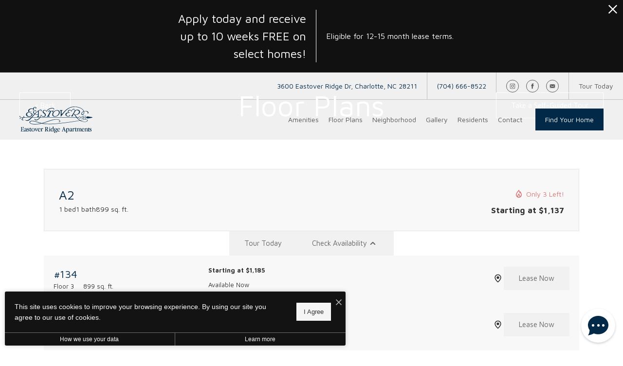

--- FILE ---
content_type: text/html
request_url: https://integrations.nestio.com/contact-widget/v1/iframe-widget.html?type=lead_capture_appointment&key=9b143441c2c94172b582ca6e885ec081&group=4334&color=032949&location=&initialWidth=0&childId=nestio-lead-capture-iframe-pym&parentTitle=A2%20%7C%201%2C%202%20%26%203%20Bedroom%20Apartments%20in%20Charlotte%20%7C%20Eastover%20Ridge&parentUrl=https%3A%2F%2Feastoverridge.com%2Ffloorplans%2Fa2%2F
body_size: 414
content:
<!DOCTYPE html>
<html lang="en">
<head>
    <meta charset="UTF-8">
    <title>Appointment Scheduler</title>
    <style>
    body {
        background: transparent;
    }

    .frame {
        min-height: 320px;
    }
    </style>
</head>
<body>
    <div role="region" aria-labelledby="widget-form-heading" id="nestio--widget--lead-capture" class="frame"></div>
    <script src="index.js"></script>
</body>
</html>


--- FILE ---
content_type: text/html; charset=UTF-8
request_url: https://eastoverridge.com/floorplans/?action=check-pricing-cache&property_id=
body_size: -627
content:
{"built_on":1769022525}

--- FILE ---
content_type: text/html; charset=UTF-8
request_url: https://eastoverridge.com/floorplans/_fp-renderable/params%3Ainstance%3Dea72d20d0451a82a2a37ce54f3dc494c%26action%3Drender%26type%3Dunit-table%26resource%3Dfloorplan%26id%3D8%26perPage%3D/?forcecache=1
body_size: 3029
content:
<div data-jd-fp-selector="unit-table" class="jd-fp-unit-table jd-fp-unit-table--layout-legacy">
                <div class="jd-fp-unit-table__rows">
                        

            <div data-jd-fp-selector="unit-row" data-page="1" data-layout="legacy" class="jd-fp-unit-table__item jd-fp-unit-table__item-chunk-one-count-2 jd-fp-unit-table__item-chunk-two-count-2" style=" " >
            <script type="application/json"data-jd-fp-selector="unit-data">{"type":"unit","slug":"f21ff7757519ed8f384ea02344ec38cb","permalink":"\/floorplans\/unit-f21ff7757519ed8f384ea02344ec38cb\/","id":4894227,"id_value":"54","property_id":"4349927","apartment_number":"134","availability_count":2,"floorplan_id":8,"floorplan_title":"A2","title":"#134","info_text":"<span>1 bed<\/span><span>1 bath<\/span><span>899 sq. ft.<\/span>","bedrooms":"1","bathrooms":"1","addition":null,"misc":null,"building":null,"building_display":null,"bedrooms_display":"1 bed","bathrooms_display":"1 bath","square_feet_display":"899 sq. ft.","square_feet":"899","rent_min":"1185","rent_max":"2587","price":"Starting at $1,185","price_display":"Starting at $1,185 ","price_itemized":[],"price_term_origin":null,"price_entity":{"origin":"unit","term":0,"termDisplay":"","termOptionDisplay":"","date":"2025-12-09","priceLow":1185,"priceHigh":2587,"priceDisplay":"Starting at $1,185 ","priceDisplayNoFees":"","pricingReflectFees":false,"best":null,"adjusted":{"low_no_fees":"1185","low":"1185","low_with_movein_fees":"1185","low_moveout_fees":"0","low_application_fees":"0","high_no_fees":"2587","high":"2587","high_with_movein_fees":"2587","high_moveout_fees":"0","high_application_fees":"0","display_no_fees":"Starting at $1,185","display":"Starting at $1,185","display_with_movein_fees":"$1,185 - $2,587","display_moveout_fees":"","display_application_fees":"","fees_prorated":false,"base_rent_prorated":false,"term_matching_price":""},"itemized":[]},"available_date":"1765260000","available_display":"Available Now","arbitrary_filter_links":[],"thumbnail":{"src":"https:\/\/eastoverridge.com\/assets\/images\/cache\/Listing_a2-bef5b81c07286a4588b54cc3b480c50a.jpg","title":"#134 - 1 bedroom floorplan layout with 1 bathroom and 899 square feet","alt":"Listing-A2 eastover ridge charlotte nc"},"engrain_data":{"embed_url":"https:\/\/sightmap.com\/embed\/dqw97q93vo9?enable_api=1&origin=https:\/\/eastoverridge.com","asset_id":"32833","unit_id":"11041721","floor_id":"132939","floor_name":"0"},"card_html":"<a data-jd-fp-selector=\"unit-card\" title=\"#134\" aria-label=\"View #134\" href=\"\/floorplans\/unit-f21ff7757519ed8f384ea02344ec38cb\/\" data-unit=\"f21ff7757519ed8f384ea02344ec38cb\" class=\"jd-fp-unit-card jd-fp-unit-card--row  jd-fp-unit-card--style-default\">\n        <div class=\"jd-fp-unit-card__container\">\n            <div class=\"jd-fp-unit-card__col jd-fp-unit-card__col--image\">\n\t\t\t\t                <div class=\"jd-fp-unit-card__image\">\n                    <img src=\"https:\/\/eastoverridge.com\/assets\/images\/cache\/Listing_a2-bef5b81c07286a4588b54cc3b480c50a.jpg\" title=\"#134 - 1 bedroom floorplan layout with 1 bathroom and 899 square feet\" alt=\"Listing-A2 eastover ridge charlotte nc\"\/>\n                <\/div>\n\t\t\t\t                    <p class=\"jd-fp-unit-card__floorplan-title\">\n                        <span>A2<\/span>\n                    <\/p>\n\t\t\t\t            <\/div>\n            <div class=\"jd-fp-unit-card__col jd-fp-unit-card__col--details\">\n                <div class=\"jd-fp-card-info jd-fp-card-info--y-adaptive jd-fp-card-info--small-text\">\n                    <div class=\"jd-fp-card-info__group\">\n                        <div class=\"jd-fp-unit-card__divergence-tag jd-fp-card-info__text\">\n                            <span class=\"jd-fp-card-info__badge\">Outside price filter range<\/span>\n                        <\/div>\n                        <div class=\"jd-fp-card-info__text jd-fp-card-info__text--align-baseline jd-fp-card-info__text--space-between\">\n                            <span class=\"jd-fp-card-info__title jd-fp-card-info__title--large\">#134<\/span>\n\n                                                            <span class=\"jd-fp-card-info__text--brand \">Available Now<\/span>\n                                                    <\/div>\n                        <div class=\"jd-fp-card-info__group\">\n\t\t\t\t\t\t                            <p class=\"jd-fp-card-info__text\">\n\t\t\t\t\t\t\t\t<span>1 bed<\/span><span>1 bath<\/span><span>899 sq. ft.<\/span>                            <\/p>\n\t\t\t\t\t\t\n                                                    <p class=\"jd-fp-card-info__spacer\"><span><\/span><\/p>\n                                                <\/div>\n                    <\/div>\n\t\t\t\t\t                        <div class=\"jd-fp-card-info__group jd-fp-card-info__group--gap-small\">\n                            <span class=\"jd-fp-card-info__text jd-fp-card-info__text--stack\">\n                                <span data-jd-fp-adp=\"display\" class=\"jd-fp-strong-text\">Starting at $1,185 <\/span>\n                                                            <\/span>\n                        <\/div>\n\t\t\t\t\t                <\/div>\n            <\/div>\n        <\/div>\n    <\/a>","specials":[],"amenities":[],"tours":[],"lease_terms":[],"seo_title":null,"seo_description":null,"visible_data_points":["bed_bath","square_feet","pricing","available_date","floor","square_feet_unit","floorplan_unit_card_tooltip"],"lease_link_data":{"lease_link_raw":"\/check-availability\/?SiteId=4349927&UnitId=54&SearchUrl=https%3A%2F%2Feastoverridge.com%2Ffloorplans%2F&MoveInDate=1\/21\/2026","lease_link":"\/check-availability\/?SiteId=4349927&UnitId=54&SearchUrl=https%3A%2F%2Feastoverridge.com%2Ffloorplans%2F&MoveInDate={date}","start_date":"2026-01-21","end_date":"2026-02-20","date_format":"mm\/dd\/yyyy","skip_step_exclusions":{"start_date_offset":false,"excluded_days_of_week":[],"excluded_dates":[]},"lease_link_override":null}}</script>
            
            <div class="jd-fp-unit-table__row">
                <div class="jd-fp-unit-table__col jd-fp-unit-table__col--title">
                    <div class="jd-fp-unit-table__title">
                                                <span>
                            #134                        </span>
                    </div>
                                            <div class="jd-fp-unit-table__info jd-fp-unit-table__info--count-2">
                                                            <span  class="jd-fp-unit-table__info--floor">Floor 3</span>
                                                            <span  class="jd-fp-unit-table__info--sq-ft">899 sq. ft.</span>
                                                    </div>
                                    </div>

                
                <div class="jd-fp-unit-table__col">
                    <div class="jd-fp-unit-table__info jd-fp-unit-table__info--flow jd-fp-unit-table__info--count-2">
                                                    <span data-jd-fp-adp="display" class="jd-fp-unit-table__info--price">
                                                                    Starting at $1,185                                                             </span>
                                                    <span  class="jd-fp-unit-table__info--availability-term">
                                                                    <span class="jd-fp-unit-table__info">
                                                                                    <span  class="jd-fp-unit-table__info--availability">Available Now</span>
                                                                            </span>
                                                            </span>
                                            </div>
                </div>

                                    <div class="jd-fp-unit-table__col jd-fp-unit-table__col--actions">
                        <div data-jd-fp-selector="unit-icon-actions"
                class="jd-fp-unit-icon-actions ">
			                <a class="jd-fp-unit-icon-actions__item "
                        data-jd-fp-selector="unit-action"
                        data-action="map"
					                        data-jd-fp-tooltip="View on Map"
					                        aria-label="View on Map" href="#"
                >
                    <span><?xml version="1.0" encoding="UTF-8"?>
<svg xmlns="http://www.w3.org/2000/svg" version="1.1" viewBox="0 0 24 24">
  <!-- Generator: Adobe Illustrator 28.6.0, SVG Export Plug-In . SVG Version: 1.2.0 Build 709)  -->
  <g>
    <g id="Layer_1">
      <g>
        <path d="M13.249,13.0146c.5986-.2476,1.1045-.6631,1.4648-1.2017.3594-.5386.5498-1.1655.5498-1.813,0-.8706-.3398-1.6899-.9561-2.3076-1.0762-1.0747-2.8584-1.2505-4.1206-.4053-.5386.3599-.9541.8662-1.2017,1.4639-.248.5981-.3125,1.2505-.1855,1.8853.126.6348.4346,1.2129.8926,1.6719.4585.4575,1.0366.7661,1.6709.8921.2119.042.4263.0635.6396.0635.4253,0,.8477-.084,1.2461-.249Z" fill="#202020"/>
        <path d="M17.6572,4.3433c-1.5117-1.5112-3.5205-2.3433-5.6572-2.3433s-4.1465.832-5.6567,2.3433c-1.5112,1.5103-2.3433,3.5195-2.3433,5.6567,0,2.2485,1.1987,4.876,3.5625,7.8076,1.1475,1.4229,3.7534,4.1924,4.4375,4.1924.6768,0,4.2959-3.9932,4.4561-4.1924,1.6172-2.0127,3.5439-5,3.5439-7.8076,0-2.1372-.832-4.146-2.3428-5.6567ZM8.2012,15.3271c-1.4604-2.0654-2.2012-3.8579-2.2012-5.3271,0-1.6025.624-3.1094,1.7573-4.2427s2.6401-1.7573,4.2427-1.7573,3.1094.624,4.2432,1.7573c1.1328,1.1328,1.7568,2.6396,1.7568,4.2427,0,1.4692-.7402,3.2637-2.2012,5.332-1.4473,2.0479-3.1387,3.7021-3.7988,4.3184-.665-.625-2.3662-2.2969-3.7988-4.3232Z" fill="#202020"/>
      </g>
    </g>
  </g>
</svg></span>
                    <span>View on Map</span>
                </a>
			        </div>
                        <div class="jd-fp-unit-table__actions">
                                                            <a
                                    class="floorplan-button jd-fp-button-normalizer"
                                                                            href="#"
                                        data-jd-fp-selector="unit-action"
                                        data-action="leasing-handoff"
                                                                    >
                                            <span class="vertaligner-primary">
                                                Lease Now                                            </span>
                                </a>
                                                    </div>
                    </div>
                            </div>
        </div>
                

            <div data-jd-fp-selector="unit-row" data-page="1" data-layout="legacy" class="jd-fp-unit-table__item jd-fp-unit-table__item-chunk-one-count-2 jd-fp-unit-table__item-chunk-two-count-2" style=" " >
            <script type="application/json"data-jd-fp-selector="unit-data">{"type":"unit","slug":"df854e96929d35742f7ab91230427211","permalink":"\/floorplans\/unit-df854e96929d35742f7ab91230427211\/","id":4894235,"id_value":"95","property_id":"4349927","apartment_number":"825","availability_count":2,"floorplan_id":8,"floorplan_title":"A2","title":"#825","info_text":"<span>1 bed<\/span><span>1 bath<\/span><span>899 sq. ft.<\/span>","bedrooms":"1","bathrooms":"1","addition":null,"misc":null,"building":null,"building_display":null,"bedrooms_display":"1 bed","bathrooms_display":"1 bath","square_feet_display":"899 sq. ft.","square_feet":"899","rent_min":"1237","rent_max":"2598","price":"Starting at $1,237","price_display":"Starting at $1,237 ","price_itemized":[],"price_term_origin":null,"price_entity":{"origin":"unit","term":0,"termDisplay":"","termOptionDisplay":"","date":"2025-12-30","priceLow":1237,"priceHigh":2598,"priceDisplay":"Starting at $1,237 ","priceDisplayNoFees":"","pricingReflectFees":false,"best":null,"adjusted":{"low_no_fees":"1237","low":"1237","low_with_movein_fees":"1237","low_moveout_fees":"0","low_application_fees":"0","high_no_fees":"2598","high":"2598","high_with_movein_fees":"2598","high_moveout_fees":"0","high_application_fees":"0","display_no_fees":"Starting at $1,237","display":"Starting at $1,237","display_with_movein_fees":"$1,237 - $2,598","display_moveout_fees":"","display_application_fees":"","fees_prorated":false,"base_rent_prorated":false,"term_matching_price":""},"itemized":[]},"available_date":"1767074400","available_display":"Available Now","arbitrary_filter_links":[],"thumbnail":{"src":"https:\/\/eastoverridge.com\/assets\/images\/cache\/Listing_a2-bef5b81c07286a4588b54cc3b480c50a.jpg","title":"#825 - 1 bedroom floorplan layout with 1 bathroom and 899 square feet","alt":"Listing-A2 eastover ridge charlotte nc"},"engrain_data":{"embed_url":"https:\/\/sightmap.com\/embed\/dqw97q93vo9?enable_api=1&origin=https:\/\/eastoverridge.com","asset_id":"32833","unit_id":"11041892","floor_id":"132941","floor_name":"2"},"card_html":"<a data-jd-fp-selector=\"unit-card\" title=\"#825\" aria-label=\"View #825\" href=\"\/floorplans\/unit-df854e96929d35742f7ab91230427211\/\" data-unit=\"df854e96929d35742f7ab91230427211\" class=\"jd-fp-unit-card jd-fp-unit-card--row  jd-fp-unit-card--style-default\">\n        <div class=\"jd-fp-unit-card__container\">\n            <div class=\"jd-fp-unit-card__col jd-fp-unit-card__col--image\">\n\t\t\t\t                <div class=\"jd-fp-unit-card__image\">\n                    <img src=\"https:\/\/eastoverridge.com\/assets\/images\/cache\/Listing_a2-bef5b81c07286a4588b54cc3b480c50a.jpg\" title=\"#825 - 1 bedroom floorplan layout with 1 bathroom and 899 square feet\" alt=\"Listing-A2 eastover ridge charlotte nc\"\/>\n                <\/div>\n\t\t\t\t                    <p class=\"jd-fp-unit-card__floorplan-title\">\n                        <span>A2<\/span>\n                    <\/p>\n\t\t\t\t            <\/div>\n            <div class=\"jd-fp-unit-card__col jd-fp-unit-card__col--details\">\n                <div class=\"jd-fp-card-info jd-fp-card-info--y-adaptive jd-fp-card-info--small-text\">\n                    <div class=\"jd-fp-card-info__group\">\n                        <div class=\"jd-fp-unit-card__divergence-tag jd-fp-card-info__text\">\n                            <span class=\"jd-fp-card-info__badge\">Outside price filter range<\/span>\n                        <\/div>\n                        <div class=\"jd-fp-card-info__text jd-fp-card-info__text--align-baseline jd-fp-card-info__text--space-between\">\n                            <span class=\"jd-fp-card-info__title jd-fp-card-info__title--large\">#825<\/span>\n\n                                                            <span class=\"jd-fp-card-info__text--brand \">Available Now<\/span>\n                                                    <\/div>\n                        <div class=\"jd-fp-card-info__group\">\n\t\t\t\t\t\t                            <p class=\"jd-fp-card-info__text\">\n\t\t\t\t\t\t\t\t<span>1 bed<\/span><span>1 bath<\/span><span>899 sq. ft.<\/span>                            <\/p>\n\t\t\t\t\t\t\n                                                    <p class=\"jd-fp-card-info__spacer\"><span><\/span><\/p>\n                                                <\/div>\n                    <\/div>\n\t\t\t\t\t                        <div class=\"jd-fp-card-info__group jd-fp-card-info__group--gap-small\">\n                            <span class=\"jd-fp-card-info__text jd-fp-card-info__text--stack\">\n                                <span data-jd-fp-adp=\"display\" class=\"jd-fp-strong-text\">Starting at $1,237 <\/span>\n                                                            <\/span>\n                        <\/div>\n\t\t\t\t\t                <\/div>\n            <\/div>\n        <\/div>\n    <\/a>","specials":[],"amenities":[],"tours":[],"lease_terms":[],"seo_title":null,"seo_description":null,"visible_data_points":["bed_bath","square_feet","pricing","available_date","floor","square_feet_unit","floorplan_unit_card_tooltip"],"lease_link_data":{"lease_link_raw":"\/check-availability\/?SiteId=4349927&UnitId=95&SearchUrl=https%3A%2F%2Feastoverridge.com%2Ffloorplans%2F&MoveInDate=1\/21\/2026","lease_link":"\/check-availability\/?SiteId=4349927&UnitId=95&SearchUrl=https%3A%2F%2Feastoverridge.com%2Ffloorplans%2F&MoveInDate={date}","start_date":"2026-01-21","end_date":"2026-02-20","date_format":"mm\/dd\/yyyy","skip_step_exclusions":{"start_date_offset":false,"excluded_days_of_week":[],"excluded_dates":[]},"lease_link_override":null}}</script>
            
            <div class="jd-fp-unit-table__row">
                <div class="jd-fp-unit-table__col jd-fp-unit-table__col--title">
                    <div class="jd-fp-unit-table__title">
                                                <span>
                            #825                        </span>
                    </div>
                                            <div class="jd-fp-unit-table__info jd-fp-unit-table__info--count-2">
                                                            <span  class="jd-fp-unit-table__info--floor">Floor 2</span>
                                                            <span  class="jd-fp-unit-table__info--sq-ft">899 sq. ft.</span>
                                                    </div>
                                    </div>

                
                <div class="jd-fp-unit-table__col">
                    <div class="jd-fp-unit-table__info jd-fp-unit-table__info--flow jd-fp-unit-table__info--count-2">
                                                    <span data-jd-fp-adp="display" class="jd-fp-unit-table__info--price">
                                                                    Starting at $1,237                                                             </span>
                                                    <span  class="jd-fp-unit-table__info--availability-term">
                                                                    <span class="jd-fp-unit-table__info">
                                                                                    <span  class="jd-fp-unit-table__info--availability">Available Now</span>
                                                                            </span>
                                                            </span>
                                            </div>
                </div>

                                    <div class="jd-fp-unit-table__col jd-fp-unit-table__col--actions">
                        <div data-jd-fp-selector="unit-icon-actions"
                class="jd-fp-unit-icon-actions ">
			                <a class="jd-fp-unit-icon-actions__item "
                        data-jd-fp-selector="unit-action"
                        data-action="map"
					                        data-jd-fp-tooltip="View on Map"
					                        aria-label="View on Map" href="#"
                >
                    <span><?xml version="1.0" encoding="UTF-8"?>
<svg xmlns="http://www.w3.org/2000/svg" version="1.1" viewBox="0 0 24 24">
  <!-- Generator: Adobe Illustrator 28.6.0, SVG Export Plug-In . SVG Version: 1.2.0 Build 709)  -->
  <g>
    <g id="Layer_1">
      <g>
        <path d="M13.249,13.0146c.5986-.2476,1.1045-.6631,1.4648-1.2017.3594-.5386.5498-1.1655.5498-1.813,0-.8706-.3398-1.6899-.9561-2.3076-1.0762-1.0747-2.8584-1.2505-4.1206-.4053-.5386.3599-.9541.8662-1.2017,1.4639-.248.5981-.3125,1.2505-.1855,1.8853.126.6348.4346,1.2129.8926,1.6719.4585.4575,1.0366.7661,1.6709.8921.2119.042.4263.0635.6396.0635.4253,0,.8477-.084,1.2461-.249Z" fill="#202020"/>
        <path d="M17.6572,4.3433c-1.5117-1.5112-3.5205-2.3433-5.6572-2.3433s-4.1465.832-5.6567,2.3433c-1.5112,1.5103-2.3433,3.5195-2.3433,5.6567,0,2.2485,1.1987,4.876,3.5625,7.8076,1.1475,1.4229,3.7534,4.1924,4.4375,4.1924.6768,0,4.2959-3.9932,4.4561-4.1924,1.6172-2.0127,3.5439-5,3.5439-7.8076,0-2.1372-.832-4.146-2.3428-5.6567ZM8.2012,15.3271c-1.4604-2.0654-2.2012-3.8579-2.2012-5.3271,0-1.6025.624-3.1094,1.7573-4.2427s2.6401-1.7573,4.2427-1.7573,3.1094.624,4.2432,1.7573c1.1328,1.1328,1.7568,2.6396,1.7568,4.2427,0,1.4692-.7402,3.2637-2.2012,5.332-1.4473,2.0479-3.1387,3.7021-3.7988,4.3184-.665-.625-2.3662-2.2969-3.7988-4.3232Z" fill="#202020"/>
      </g>
    </g>
  </g>
</svg></span>
                    <span>View on Map</span>
                </a>
			        </div>
                        <div class="jd-fp-unit-table__actions">
                                                            <a
                                    class="floorplan-button jd-fp-button-normalizer"
                                                                            href="#"
                                        data-jd-fp-selector="unit-action"
                                        data-action="leasing-handoff"
                                                                    >
                                            <span class="vertaligner-primary">
                                                Lease Now                                            </span>
                                </a>
                                                    </div>
                    </div>
                            </div>
        </div>
                

            <div data-jd-fp-selector="unit-row" data-page="1" data-layout="legacy" class="jd-fp-unit-table__item jd-fp-unit-table__item-chunk-one-count-2 jd-fp-unit-table__item-chunk-two-count-2" style=" " >
            <script type="application/json"data-jd-fp-selector="unit-data">{"type":"unit","slug":"3c1b88ae0d3ce96e5b26c4d17f30f7c5","permalink":"\/floorplans\/unit-3c1b88ae0d3ce96e5b26c4d17f30f7c5\/","id":4894241,"id_value":"80","property_id":"4349927","apartment_number":"614","availability_count":2,"floorplan_id":8,"floorplan_title":"A2","title":"#614","info_text":"<span>1 bed<\/span><span>1 bath<\/span><span>899 sq. ft.<\/span>","bedrooms":"1","bathrooms":"1","addition":null,"misc":null,"building":null,"building_display":null,"bedrooms_display":"1 bed","bathrooms_display":"1 bath","square_feet_display":"899 sq. ft.","square_feet":"899","rent_min":"1137","rent_max":"2261","price":"Starting at $1,137","price_display":"Starting at $1,137 ","price_itemized":[],"price_term_origin":null,"price_entity":{"origin":"unit","term":0,"termDisplay":"","termOptionDisplay":"","date":"2026-02-17","priceLow":1137,"priceHigh":2261,"priceDisplay":"Starting at $1,137 ","priceDisplayNoFees":"","pricingReflectFees":false,"best":null,"adjusted":{"low_no_fees":"1137","low":"1137","low_with_movein_fees":"1137","low_moveout_fees":"0","low_application_fees":"0","high_no_fees":"2261","high":"2261","high_with_movein_fees":"2261","high_moveout_fees":"0","high_application_fees":"0","display_no_fees":"Starting at $1,137","display":"Starting at $1,137","display_with_movein_fees":"$1,137 - $2,261","display_moveout_fees":"","display_application_fees":"","fees_prorated":false,"base_rent_prorated":false,"term_matching_price":""},"itemized":[]},"available_date":"1771308000","available_display":"Available Feb 17","arbitrary_filter_links":[],"thumbnail":{"src":"https:\/\/eastoverridge.com\/assets\/images\/cache\/Listing_a2-bef5b81c07286a4588b54cc3b480c50a.jpg","title":"#614 - 1 bedroom floorplan layout with 1 bathroom and 899 square feet","alt":"Listing-A2 eastover ridge charlotte nc"},"engrain_data":{"embed_url":"https:\/\/sightmap.com\/embed\/dqw97q93vo9?enable_api=1&origin=https:\/\/eastoverridge.com","asset_id":"32833","unit_id":"11041724","floor_id":"132940","floor_name":"1"},"card_html":"<a data-jd-fp-selector=\"unit-card\" title=\"#614\" aria-label=\"View #614\" href=\"\/floorplans\/unit-3c1b88ae0d3ce96e5b26c4d17f30f7c5\/\" data-unit=\"3c1b88ae0d3ce96e5b26c4d17f30f7c5\" class=\"jd-fp-unit-card jd-fp-unit-card--row  jd-fp-unit-card--style-default\">\n        <div class=\"jd-fp-unit-card__container\">\n            <div class=\"jd-fp-unit-card__col jd-fp-unit-card__col--image\">\n\t\t\t\t                <div class=\"jd-fp-unit-card__image\">\n                    <img src=\"https:\/\/eastoverridge.com\/assets\/images\/cache\/Listing_a2-bef5b81c07286a4588b54cc3b480c50a.jpg\" title=\"#614 - 1 bedroom floorplan layout with 1 bathroom and 899 square feet\" alt=\"Listing-A2 eastover ridge charlotte nc\"\/>\n                <\/div>\n\t\t\t\t                    <p class=\"jd-fp-unit-card__floorplan-title\">\n                        <span>A2<\/span>\n                    <\/p>\n\t\t\t\t            <\/div>\n            <div class=\"jd-fp-unit-card__col jd-fp-unit-card__col--details\">\n                <div class=\"jd-fp-card-info jd-fp-card-info--y-adaptive jd-fp-card-info--small-text\">\n                    <div class=\"jd-fp-card-info__group\">\n                        <div class=\"jd-fp-unit-card__divergence-tag jd-fp-card-info__text\">\n                            <span class=\"jd-fp-card-info__badge\">Outside price filter range<\/span>\n                        <\/div>\n                        <div class=\"jd-fp-card-info__text jd-fp-card-info__text--align-baseline jd-fp-card-info__text--space-between\">\n                            <span class=\"jd-fp-card-info__title jd-fp-card-info__title--large\">#614<\/span>\n\n                                                            <span class=\"jd-fp-card-info__text--brand \">Available Feb 17<\/span>\n                                                    <\/div>\n                        <div class=\"jd-fp-card-info__group\">\n\t\t\t\t\t\t                            <p class=\"jd-fp-card-info__text\">\n\t\t\t\t\t\t\t\t<span>1 bed<\/span><span>1 bath<\/span><span>899 sq. ft.<\/span>                            <\/p>\n\t\t\t\t\t\t\n                                                    <p class=\"jd-fp-card-info__spacer\"><span><\/span><\/p>\n                                                <\/div>\n                    <\/div>\n\t\t\t\t\t                        <div class=\"jd-fp-card-info__group jd-fp-card-info__group--gap-small\">\n                            <span class=\"jd-fp-card-info__text jd-fp-card-info__text--stack\">\n                                <span data-jd-fp-adp=\"display\" class=\"jd-fp-strong-text\">Starting at $1,137 <\/span>\n                                                            <\/span>\n                        <\/div>\n\t\t\t\t\t                <\/div>\n            <\/div>\n        <\/div>\n    <\/a>","specials":[],"amenities":[],"tours":[],"lease_terms":[],"seo_title":null,"seo_description":null,"visible_data_points":["bed_bath","square_feet","pricing","available_date","floor","square_feet_unit","floorplan_unit_card_tooltip"],"lease_link_data":{"lease_link_raw":"\/check-availability\/?SiteId=4349927&UnitId=80&SearchUrl=https%3A%2F%2Feastoverridge.com%2Ffloorplans%2F&MoveInDate=2\/17\/2026","lease_link":"\/check-availability\/?SiteId=4349927&UnitId=80&SearchUrl=https%3A%2F%2Feastoverridge.com%2Ffloorplans%2F&MoveInDate={date}","start_date":"2026-02-17","end_date":"2026-03-19","date_format":"mm\/dd\/yyyy","skip_step_exclusions":{"start_date_offset":false,"excluded_days_of_week":[],"excluded_dates":[]},"lease_link_override":null}}</script>
            
            <div class="jd-fp-unit-table__row">
                <div class="jd-fp-unit-table__col jd-fp-unit-table__col--title">
                    <div class="jd-fp-unit-table__title">
                                                <span>
                            #614                        </span>
                    </div>
                                            <div class="jd-fp-unit-table__info jd-fp-unit-table__info--count-2">
                                                            <span  class="jd-fp-unit-table__info--floor">Floor 1</span>
                                                            <span  class="jd-fp-unit-table__info--sq-ft">899 sq. ft.</span>
                                                    </div>
                                    </div>

                
                <div class="jd-fp-unit-table__col">
                    <div class="jd-fp-unit-table__info jd-fp-unit-table__info--flow jd-fp-unit-table__info--count-2">
                                                    <span data-jd-fp-adp="display" class="jd-fp-unit-table__info--price">
                                                                    Starting at $1,137                                                             </span>
                                                    <span  class="jd-fp-unit-table__info--availability-term">
                                                                    <span class="jd-fp-unit-table__info">
                                                                                    <span  class="jd-fp-unit-table__info--availability">Available Feb 17</span>
                                                                            </span>
                                                            </span>
                                            </div>
                </div>

                                    <div class="jd-fp-unit-table__col jd-fp-unit-table__col--actions">
                        <div data-jd-fp-selector="unit-icon-actions"
                class="jd-fp-unit-icon-actions ">
			                <a class="jd-fp-unit-icon-actions__item "
                        data-jd-fp-selector="unit-action"
                        data-action="map"
					                        data-jd-fp-tooltip="View on Map"
					                        aria-label="View on Map" href="#"
                >
                    <span><?xml version="1.0" encoding="UTF-8"?>
<svg xmlns="http://www.w3.org/2000/svg" version="1.1" viewBox="0 0 24 24">
  <!-- Generator: Adobe Illustrator 28.6.0, SVG Export Plug-In . SVG Version: 1.2.0 Build 709)  -->
  <g>
    <g id="Layer_1">
      <g>
        <path d="M13.249,13.0146c.5986-.2476,1.1045-.6631,1.4648-1.2017.3594-.5386.5498-1.1655.5498-1.813,0-.8706-.3398-1.6899-.9561-2.3076-1.0762-1.0747-2.8584-1.2505-4.1206-.4053-.5386.3599-.9541.8662-1.2017,1.4639-.248.5981-.3125,1.2505-.1855,1.8853.126.6348.4346,1.2129.8926,1.6719.4585.4575,1.0366.7661,1.6709.8921.2119.042.4263.0635.6396.0635.4253,0,.8477-.084,1.2461-.249Z" fill="#202020"/>
        <path d="M17.6572,4.3433c-1.5117-1.5112-3.5205-2.3433-5.6572-2.3433s-4.1465.832-5.6567,2.3433c-1.5112,1.5103-2.3433,3.5195-2.3433,5.6567,0,2.2485,1.1987,4.876,3.5625,7.8076,1.1475,1.4229,3.7534,4.1924,4.4375,4.1924.6768,0,4.2959-3.9932,4.4561-4.1924,1.6172-2.0127,3.5439-5,3.5439-7.8076,0-2.1372-.832-4.146-2.3428-5.6567ZM8.2012,15.3271c-1.4604-2.0654-2.2012-3.8579-2.2012-5.3271,0-1.6025.624-3.1094,1.7573-4.2427s2.6401-1.7573,4.2427-1.7573,3.1094.624,4.2432,1.7573c1.1328,1.1328,1.7568,2.6396,1.7568,4.2427,0,1.4692-.7402,3.2637-2.2012,5.332-1.4473,2.0479-3.1387,3.7021-3.7988,4.3184-.665-.625-2.3662-2.2969-3.7988-4.3232Z" fill="#202020"/>
      </g>
    </g>
  </g>
</svg></span>
                    <span>View on Map</span>
                </a>
			        </div>
                        <div class="jd-fp-unit-table__actions">
                                                            <a
                                    class="floorplan-button jd-fp-button-normalizer"
                                                                            href="#"
                                        data-jd-fp-selector="unit-action"
                                        data-action="leasing-handoff"
                                                                    >
                                            <span class="vertaligner-primary">
                                                Lease Now                                            </span>
                                </a>
                                                    </div>
                    </div>
                            </div>
        </div>
        </div>
        </div>

--- FILE ---
content_type: application/javascript
request_url: https://integrations.nestio.com/contact-widget/v1/0.js
body_size: 216506
content:
(window.webpackJsonp=window.webpackJsonp||[]).push([[0],Array(410).concat([function(e,t){var n=Array.isArray;e.exports=n},function(e,t,n){var r=n(673);(t=e.exports=n(74)(!1)).push([e.i,"@font-face {\n  font-family: 'Pam';\n  src: url("+r(n(538))+");\n  src: url("+r(n(538))+'?#iefix) format("embedded-opentype"), url('+r(n(674))+') format("woff"), url('+r(n(675))+') format("truetype"), url('+r(n(676))+") format(\"opentype\");\n  font-weight: normal;\n  font-style: normal; }\n\n.pam__icons__pamicon {\n  display: inline-block;\n  font: normal normal normal 14px/1 'Pam';\n  font-size: inherit;\n  text-rendering: auto;\n  -webkit-font-smoothing: antialiased;\n  -moz-osx-font-smoothing: grayscale; }\n\n.pam__icons__pamicon-lg {\n  font-size: 1.33333333em;\n  line-height: 0.75em;\n  vertical-align: -15%; }\n\n.pam__icons__pamicon-2x {\n  font-size: 2em; }\n\n.pam__icons__pamicon-3x {\n  font-size: 3em; }\n\n.pam__icons__pamicon-4x {\n  font-size: 4em; }\n\n.pam__icons__pamicon-5x {\n  font-size: 5em; }\n\n.pam__icons__pamicon-checkbox-checked:before {\n  content: '\\F000'; }\n\n.pam__icons__pamicon-checkbox-unchecked:before {\n  content: '\\F001'; }\n\n.pam__icons__pamicon-triangle-down:before {\n  content: '\\F002'; }\n\n.pam__icons__pamicon-checkbox-intermediate:before {\n  content: '\\F003'; }\n",""]),t.locals={pamicon:"pam__icons__pamicon","pamicon-lg":"pam__icons__pamicon-lg","pamicon-2x":"pam__icons__pamicon-2x","pamicon-3x":"pam__icons__pamicon-3x","pamicon-4x":"pam__icons__pamicon-4x","pamicon-5x":"pam__icons__pamicon-5x","pamicon-checkbox-checked":"pam__icons__pamicon-checkbox-checked","pamicon-checkbox-unchecked":"pam__icons__pamicon-checkbox-unchecked","pamicon-triangle-down":"pam__icons__pamicon-triangle-down","pamicon-checkbox-intermediate":"pam__icons__pamicon-checkbox-intermediate"}},function(e,t,n){"use strict";Object.defineProperty(t,"__esModule",{value:!0}),t.PureSelectCore=void 0;var i=Object.assign||function(e){for(var t=1;t<arguments.length;t++){var n=arguments[t];for(var r in n)Object.prototype.hasOwnProperty.call(n,r)&&(e[r]=n[r])}return e},r=function(e,t,n){return t&&o(e.prototype,t),n&&o(e,n),e};function o(e,t){for(var n=0;n<t.length;n++){var r=t[n];r.enumerable=r.enumerable||!1,r.configurable=!0,"value"in r&&(r.writable=!0),Object.defineProperty(e,r.key,r)}}var a=n(0),s=m(a),l=m(n(5)),c=m(n(431)),p=m(n(659)),A=m(n(661)),u=m(n(418)),d=m(n(523)),f=m(n(529)),h=m(n(525));function m(e){return e&&e.__esModule?e:{default:e}}var g=(function(e,t){if("function"!=typeof t&&null!==t)throw new TypeError("Super expression must either be null or a function, not "+typeof t);e.prototype=Object.create(t&&t.prototype,{constructor:{value:e,enumerable:!1,writable:!0,configurable:!0}}),t&&(Object.setPrototypeOf?Object.setPrototypeOf(e,t):e.__proto__=t)}(b,a.Component),r(b,[{key:"componentDidMount",value:function(){var e=this.props,t=e.loadFromValue,n=e.valueAdapter,r=e.value,o=e.loadOptions,a=e.minLength;t&&!n.valueIsEqualToProp(n.emptyValue,r)&&this.loadFromValue(r),o&&!a&&this.loadOptions()}},{key:"componentWillReceiveProps",value:function(e){var t=e.value,n=e.valueAdapter,r=e.loadFromValue,o=e.loadOptions;if(!(0,A.default)(this.props.value)||!(0,A.default)(t)){var a=(0,A.default)(t)?n.emptyValue:t;if(r)n.valueIsEqualToProp(this.state.currentValue,a)||(n.valueIsEqualToProp(n.emptyValue,a)?this.changeValue(a,!1):this.loadFromValue(a));else if(o)n.valuesAreEqual(this.state.currentValue,a)||this.changeValue(a,!1);else{var i=n.getOptionsForValueProp(e.options,a);n.valuesAreEqual(this.state.currentValue,i)?this.setState({options:e.options}):this.setState({currentValue:i,options:e.options})}}}},{key:"handleClickOutside",value:function(){if(this.state.isOpen)return this.closeMenu()}},{key:"closeMenu",value:function(){var e=this.props,t=e.alwaysOpen,n=e.disableOnClickOutside,r=e.onClose;t||(n&&n(),this.setState({isOpen:!1,currentText:""},function(){r&&r()}))}},{key:"openMenu",value:function(){var e=this,t=this.props,n=t.alwaysOpen,r=t.enableOnClickOutside,o=t.onOpen;t.disabled||n||(r&&r(),this.setState({isOpen:!0},function(){e.props.filterable||e.menuRef.current&&e.menuRef.current.focus(),o&&o()}))}},{key:"onBackspace",value:function(e){var t=this.state.currentValue;this.props.multiple&&0<t.length&&0===this.state.currentText.length&&(e.preventDefault(),this.changeValue(t.slice(0,-1)))}},{key:"onDown",value:function(){var e=this._getFilteredOptions();if(e&&e.length){var t=void 0;t=null===this.state.optionIndex?0:(this.state.optionIndex+1)%e.length,this.setIndex(t)}}},{key:"onEnter",value:function(){var e=this._getFilteredOptions();if(this.props.optionSets&&1<this.props.optionSets.length&&(e=e.sort(function(e,t){return e.groupIndex-t.groupIndex})),e&&e.length&&null!==this.state.optionIndex){var t=e[this.state.optionIndex];this.toggleValue(t),this.changeText("")}}},{key:"onUp",value:function(){var e=this._getFilteredOptions();if(e&&e.length){var t=void 0;t=null===this.state.optionIndex?0:(this.state.optionIndex||e.length)-1,this.setIndex(t)}}},{key:"onSpace",value:function(){this.openMenu()}},{key:"onEscape",value:function(){this.closeMenu()}},{key:"onTab",value:function(){this.state.isOpen&&this.closeMenu()}},{key:"setIndex",value:function(e){this.setState({optionIndex:e})}},{key:"clearValue",value:function(){this.changeValue(this.props.valueAdapter.emptyValue)}},{key:"changeValue",value:function(t,e){var n=this,r=!(1<arguments.length&&void 0!==e)||e;this.props.valueAdapter.valuesAreEqual(this.state.currentValue,t)||this.setState({currentValue:t},function(){if(r&&n.props.onChange){var e=t;(n.state.options||n.props.loadOptions)&&(e=n.props.multiple?e.map(function(e){return e.value}):e&&e.value),n.props.onChange(e)}})}},{key:"toggleValue",value:function(e){var t=this.props.valueAdapter.toggleValue(this.state.currentValue,e);this.changeValue(t),this.props.closeOnSelect&&this.closeMenu()}},{key:"changeText",value:function(e){var t=this,n=this._getFilteredOptions(e),r=this._getNewOptionIndex(n);this.setState({currentText:e,optionIndex:r},function(){t.props.loadOptions&&(t._isBelowMinLength()?(t.setState({loading:!1,options:null,optionIndex:null}),t.loadOptions.cancel()):t.loadOptions())})}},{key:"loadFromValue",value:function(r){var o=this;return this.setState({loading:!0}),this.props.loadFromValue(r).then(function(e){if(o.props.value===r){o.setState({loading:!1});var t=o.props.processLoadFromValue(e),n=o.props.valueAdapter.getOptionsForValueProp(t,r);o.changeValue(n,!1)}})}},{key:"loadOptions",value:function(){var r=this;this.setState({loading:!0});var o=this.state.currentText;return this.props.loadOptions(o).then(function(e){if(o===r.state.currentText){var t=r.props.processLoadOptions(e),n=r._getNewOptionIndex(t);r.setState({options:t,loading:!1,optionIndex:n})}})}},{key:"valueIsSelected",value:function(e){return this.props.valueAdapter.valueIsSelected(this.state.currentValue,e)}},{key:"_getFilteredOptions",value:function(t){var n=this;if(void 0===t&&(t=this.state.currentText),!this.state.options)return this.state.options;var e=[this.state.options,this.props.filterOption,t];return this._cachedArgs&&this._cachedArgs[0]==e[0]&&this._cachedArgs[1]==e[1]&&this._cachedArgs[2]==e[2]||(this._cachedArgs=e,this._cachedResult=this.state.options.filter(function(e){return n.props.filterOption(e,t)})),this._cachedResult}},{key:"_getInitialValue",value:function(e){return(0,A.default)(e.value)?e.valueAdapter.emptyValue:this.props.loadFromValue?e.valueAdapter.emptyValue:this.props.loadOptions?e.value||e.valueAdapter.emptyValue:this.props.valueAdapter.getOptionsForValueProp(e.options,e.value)}},{key:"_getInitialOptionIndex",value:function(e){return e.options&&0<e.options.length?0:null}},{key:"_getNewOptionIndex",value:function(e){return null==this.state.optionIndex?null:this.state.optionIndex>=e.length?e.length-1:this.state.optionIndex}},{key:"_isBelowMinLength",value:function(){return!!this.props.minLength&&this.props.minLength>this.state.currentText.length}},{key:"_shouldShowOptionList",value:function(){return!(!this.state.options||!this.state.options.length)||!!this._isBelowMinLength()||!(!this.state.options||0!==this.state.options.length||this.state.loading)}},{key:"_isEmpty",value:function(){return this.props.valueAdapter.valuesAreEqual(this.state.currentValue,this.props.valueAdapter.emptyValue)}},{key:"generateChildProps",value:function(){var e=u.default.apply(void 0,[this.props].concat(["closeOnSelect","MenuComponent","OptionComponent","onChange","onClose","onOpen","renderValueLabel","renderOptionLabel","ValueComponent","options"]));return(0,c.default)(e,{ariaLabel:this.props.ariaLabel,clearValue:this.clearValue,changeValue:this.changeValue,currentValue:this.state.currentValue,currentText:this.state.currentText,changeText:this.changeText,closeMenu:this.closeMenu,isBelowMinLength:this._isBelowMinLength(),isEmpty:this._isEmpty(),isOpen:!!this.props.alwaysOpen||this.state.isOpen,loading:this.state.loading,multiple:this.props.multiple,onBackspace:this.onBackspace,onDown:this.onDown,onEnter:this.onEnter,onUp:this.onUp,openMenu:this.openMenu,optionIndex:this.state.optionIndex,setIndex:this.setIndex,shouldShowOptionList:this._shouldShowOptionList(),toggleValue:this.toggleValue})}},{key:"renderMenu",value:function(){var e=this.props,t=e.MenuComponent,n=e.OptionComponent,r=e.renderOptionLabel,o=this._getFilteredOptions(),a=this.generateChildProps();return s.default.createElement(t,i({options:o,valueIsSelected:this.valueIsSelected,OptionComponent:n,renderOptionLabel:r,onUp:this.onUp,onDown:this.onDown,onEnter:this.onEnter,onSpace:this.onSpace,onEscape:this.onEscape,onTab:this.onTab,reference:this.menuRef,menuId:this.menuId},a))}},{key:"renderValue",value:function(){var e=this.props.ValueComponent,t=this.generateChildProps();return s.default.createElement(e,i({renderValueLabel:this.props.renderValueLabel,onSpace:this.onSpace,onUp:this.onUp,onDown:this.onDown,onEnter:this.onEnter,onEscape:this.onEscape,onTab:this.onTab,menuId:this.menuId},t))}},{key:"render",value:function(){return s.default.createElement("div",{className:h.default.select},this.renderValue(),(this.state.isOpen||this.props.alwaysOpen)&&this.renderMenu())}}]),b);function b(e){!function(e,t){if(!(e instanceof t))throw new TypeError("Cannot call a class as a function")}(this,b);var t=function(e,t){if(!e)throw new ReferenceError("this hasn't been initialised - super() hasn't been called");return!t||"object"!=typeof t&&"function"!=typeof t?e:t}(this,(b.__proto__||Object.getPrototypeOf(b)).call(this,e));return t.changeText=t.changeText.bind(t),t.changeValue=t.changeValue.bind(t),t.clearValue=t.clearValue.bind(t),t.closeMenu=t.closeMenu.bind(t),t.onBackspace=t.onBackspace.bind(t),t.onDown=t.onDown.bind(t),t.onEnter=t.onEnter.bind(t),t.onUp=t.onUp.bind(t),t.onSpace=t.onSpace.bind(t),t.onTab=t.onTab.bind(t),t.onEscape=t.onEscape.bind(t),t.openMenu=t.openMenu.bind(t),t.setIndex=t.setIndex.bind(t),t.toggleValue=t.toggleValue.bind(t),t.valueIsSelected=t.valueIsSelected.bind(t),t.loadOptions=(0,p.default)(t.loadOptions,400),t.state={currentText:"",currentValue:t._getInitialValue(e),isOpen:!1,optionIndex:t._getInitialOptionIndex(e),options:e.options||null,loading:!1},t.menuRef=s.default.createRef(),t.menuId="select-menu-"+(0,f.default)(),t}g.propTypes={alwaysOpen:l.default.bool,ariaLabel:l.default.string,closeOnSelect:l.default.bool,currentText:l.default.string,EmptyOptionComponent:l.default.func,filterOption:l.default.func,handleValueChange:l.default.func,loadOptions:l.default.func,loadFromValue:l.default.func,MenuComponent:l.default.func.isRequired,menuContainerClassName:l.default.string,minLength:l.default.number,multiple:l.default.bool,onChange:l.default.func,onClose:l.default.func,onOpen:l.default.func,OptionComponent:l.default.func,options:l.default.array,optionSets:l.default.array,processLoadOptions:l.default.func,processLoadFromValue:l.default.func,renderOptionLabel:l.default.func,renderValueLabel:l.default.func,unselectOnClick:l.default.bool,valueAdapter:l.default.object,value:l.default.any,ValueComponent:l.default.func.isRequired,enableOnClickOutside:l.default.func,disableOnClickOutside:l.default.func,disabled:l.default.bool,filterable:l.default.bool},g.defaultProps={alwaysOpen:!1,closeOnSelect:!0,filterOption:function(e,t){if(t){var n=t.toLowerCase();return-1<e.label.toLowerCase().indexOf(n)}return!0},isOpen:!1,multiple:!1,processLoadOptions:function(e){return e},processLoadFromValue:function(e){return e},unselectOnClick:!0};var y=(0,d.default)(g);t.default=y,t.PureSelectCore=g},function(e,t,n){var r=n(562),o=n(424),a=n(438);e.exports=function(e){return null!=e&&a(r(e))&&!o(e)}},function(e,t,n){var s=n(465),r=n(466),l=Math.max;e.exports=function(a,i){if("function"!=typeof a)throw new TypeError("Expected a function");return i=l(void 0===i?a.length-1:r(i),0),function(){for(var e=arguments,t=-1,n=l(e.length-i,0),r=Array(n);++t<n;)r[t]=e[i+t];switch(i){case 0:return a.call(this,r);case 1:return a.call(this,e[0],r);case 2:return a.call(this,e[0],e[1],r)}var o=Array(i+1);for(t=-1;++t<i;)o[t]=e[t];return o[i]=r,s(a,this,o)}}},function(e,t,n){"use strict";Object.defineProperty(t,"__esModule",{value:!0}),t.default=l;var r=s(n(0)),o=s(n(5)),a=s(n(76)),i=s(n(525));function s(e){return e&&e.__esModule?e:{default:e}}function l(e){var t=e.className,n=e.children;return r.default.createElement("div",{className:(0,a.default)(i.default["menu-container"],t)},n)}l.propTypes={children:o.default.node.isRequired,className:o.default.string}},function(e,t){e.exports=function(e){var t=typeof e;return!!e&&("object"==t||"function"==t)}},function(e,t,n){var s=n(497),l=n(565),c=n(498),p=n(413),A=n(439),u=n(460);e.exports=function(e){var t=u(e);if(!t&&!p(e))return l(e);var n=c(e),r=!!n,o=n||[],a=o.length;for(var i in e)!s(e,i)||r&&("length"==i||A(i,a))||t&&"constructor"==i||o.push(i);return o}},function(e,t,n){var r=n(429),o=n(504),a=n(430),i=n(593),s=n(595),l=n(414),c=n(428),p=l(function(e,t){return null==e?{}:(t=r(a(t,1),c),i(e,o(s(e),t)))});e.exports=p},,function(e,t,n){var r=n(619),o=n(633),a=n(469),i=n(410),s=n(637);e.exports=function(e){return"function"==typeof e?e:null==e?a:"object"==typeof e?i(e)?o(e[0],e[1]):r(e):s(e)}},function(e,t,n){"use strict";Object.defineProperty(t,"__esModule",{value:!0}),t.default=i;var r=a(n(0)),o=a(n(481));function a(e){return e&&e.__esModule?e:{default:e}}function i(e){return r.default.createElement(o.default,e)}i.defaultProps={renderValueLabel:function(e){return e?e.label:"Select one"}}},,function(e,t,n){var r=n(556),o=n(559);e.exports=function(e,t){var n=o(e,t);return r(n)?n:void 0}},function(e,t,n){var r=n(416),o=Object.prototype.toString;e.exports=function(e){var t=r(e)?o.call(e):"";return"[object Function]"==t||"[object GeneratorFunction]"==t}},function(e,t,n){"use strict";Object.defineProperty(t,"__esModule",{value:!0});var r=function(e,t,n){return t&&o(e.prototype,t),n&&o(e,n),e};function o(e,t){for(var n=0;n<t.length;n++){var r=t[n];r.enumerable=r.enumerable||!1,r.configurable=!0,"value"in r&&(r.writable=!0),Object.defineProperty(e,r.key,r)}}var a,i=n(449),s=(a=i)&&a.__esModule?a:{default:a};var l=(r(c,[{key:"valuesAreEqual",value:function(e,t){return(0,s.default)(e,t)}},{key:"valueIsEqualToProp",value:function(e,t){return this.valuesAreEqual(e,t)}},{key:"toggleValue",value:function(e,t){return this.valueIsSelected(e,t)?this.emptyValue:t}},{key:"getOptionsForValueProp",value:function(e,t){return t}},{key:"valueIsSelected",value:function(e,t){return this.valuesAreEqual(e,t)}}]),c);function c(){var e=(0<arguments.length&&void 0!==arguments[0]?arguments[0]:{}).emptyValue;!function(e,t){if(!(e instanceof t))throw new TypeError("Cannot call a class as a function")}(this,c),this.emptyValue=e}t.default=l},function(e,t,n){(t=e.exports=n(74)(!1)).push([e.i,".pam__SelectOption__option {\n  background-color: #FFFFFF;\n  vertical-align: middle;\n  cursor: default;\n  overflow: hidden;\n  text-overflow: ellipsis;\n  width: 100%;\n  padding: 5px;\n  min-height: 24px;\n  line-height: 24px;\n  cursor: pointer;\n  outline: none; }\n  .pam__SelectOption__option:first-child {\n    margin-top: 5px; }\n\n.pam__SelectOption__highlighted {\n  background-color: #EAF7FA;\n  color: #157DB8; }\n",""]),t.locals={option:"pam__SelectOption__option",highlighted:"pam__SelectOption__highlighted"}},,function(e,t,n){var r=n(122);e.exports=function(e){if("string"==typeof e||r(e))return e;var t=e+"";return"0"==t&&1/e==-1/0?"-0":t}},function(e,t){e.exports=function(e,t){for(var n=-1,r=e?e.length:0,o=Array(r);++n<r;)o[n]=t(e[n],n,e);return o}},function(e,t,n){var c=n(464),p=n(592);e.exports=function e(t,n,r,o,a){var i=-1,s=t.length;for(r=r||p,a=a||[];++i<s;){var l=t[i];0<n&&r(l)?1<n?e(l,n-1,r,o,a):c(a,l):o||(a[a.length]=l)}return a}},function(e,t,n){var r=n(526),o=n(527),a=n(528),i=n(413),s=n(460),l=n(417),c=Object.prototype,p=c.hasOwnProperty,A=!c.propertyIsEnumerable.call({valueOf:1},"valueOf"),u=a(function(e,t){if(A||s(t)||i(t))o(t,l(t),e);else for(var n in t)p.call(t,n)&&r(e,n,t[n])});e.exports=u},function(e,t,n){var o=n(444),a=n(413),i=n(439),s=n(416);e.exports=function(e,t,n){if(!s(n))return!1;var r=typeof t;return!!("number"==r?a(n)&&i(t,n.length):"string"==r&&t in n)&&o(n[t],e)}},function(e,t,n){"use strict";Object.defineProperty(t,"__esModule",{value:!0});var r=function(e,t,n){return t&&o(e.prototype,t),n&&o(e,n),e};function o(e,t){for(var n=0;n<t.length;n++){var r=t[n];r.enumerable=r.enumerable||!1,r.configurable=!0,"value"in r&&(r.writable=!0),Object.defineProperty(e,r.key,r)}}var a=n(0),i=l(n(5)),s=l(n(662));function l(e){return e&&e.__esModule?e:{default:e}}var c=(function(e,t){if("function"!=typeof t&&null!==t)throw new TypeError("Super expression must either be null or a function, not "+typeof t);e.prototype=Object.create(t&&t.prototype,{constructor:{value:e,enumerable:!1,writable:!0,configurable:!0}}),t&&(Object.setPrototypeOf?Object.setPrototypeOf(e,t):e.__proto__=t)}(p,a.Component),r(p,[{key:"onBackspace",value:function(e){this.props.onBackspace&&this.props.onBackspace(e)}},{key:"onDown",value:function(e){e.preventDefault(),this.props.onDown&&this.props.onDown()}},{key:"onEnter",value:function(e){e.preventDefault(),this.props.onEnter&&this.props.onEnter()}},{key:"onSpace",value:function(e){e.target&&e.target.tagName&&!["input","textarea"].includes(e.target.tagName.toLowerCase())&&e.preventDefault(),this.props.onSpace&&this.props.onSpace()}},{key:"onEscape",value:function(){this.props.onEscape&&this.props.onEscape()}},{key:"onUp",value:function(e){e.preventDefault(),this.props.onUp&&this.props.onUp()}},{key:"onTab",value:function(e){this.props.onTab&&this.props.onTab(e)}},{key:"onKeyDown",value:function(e){e.keyCode==s.default.UP?this.onUp(e):e.keyCode==s.default.DOWN?this.onDown(e):e.keyCode==s.default.ENTER?this.onEnter(e):e.keyCode==s.default.BACKSPACE?this.onBackspace(e):e.keyCode==s.default.SPACE?this.onSpace(e):e.keyCode==s.default.ESC?this.onEscape(e):e.keyCode==s.default.TAB&&this.onTab(e)}},{key:"render",value:function(){var e=this.props.children;return(0,a.cloneElement)(e,{onKeyDown:this.onKeyDown})}}]),p);function p(e){!function(e,t){if(!(e instanceof t))throw new TypeError("Cannot call a class as a function")}(this,p);var t=function(e,t){if(!e)throw new ReferenceError("this hasn't been initialised - super() hasn't been called");return!t||"object"!=typeof t&&"function"!=typeof t?e:t}(this,(p.__proto__||Object.getPrototypeOf(p)).call(this,e));return t.onKeyDown=t.onKeyDown.bind(t),t}(t.default=c).propTypes={children:i.default.node.isRequired,onBackspace:i.default.func,onDown:i.default.func,onEnter:i.default.func,onUp:i.default.func,onSpace:i.default.func,onEscape:i.default.func,onTab:i.default.func}},function(e,t,n){"use strict";Object.defineProperty(t,"__esModule",{value:!0}),t.default=l;var r=s(n(0)),o=s(n(5)),a=s(n(415)),i=s(n(453));function s(e){return e&&e.__esModule?e:{default:e}}function l(e){return e.shouldShowOptionList?r.default.createElement(a.default,{className:e.menuContainerClassName},r.default.createElement(i.default,e)):null}l.propTypes={menuContainerClassName:o.default.string,options:o.default.array,shouldShowOptionList:o.default.bool}},,,function(e,t,n){var r=n(457),o=Object.prototype,a=o.hasOwnProperty,i=o.toString,s=o.propertyIsEnumerable;e.exports=function(e){return r(e)&&a.call(e,"callee")&&(!s.call(e,"callee")||"[object Arguments]"==i.call(e))}},function(e,t){e.exports=function(e){return"number"==typeof e&&-1<e&&e%1==0&&e<=9007199254740991}},function(e,t){var n=/^(?:0|[1-9]\d*)$/;e.exports=function(e,t){return!!(t=null==t?9007199254740991:t)&&("number"==typeof e||n.test(e))&&-1<e&&e%1==0&&e<t}},function(e,t,n){var o=n(499);e.exports=function(e,t,n){var r=null==e?void 0:o(e,t);return void 0===r?n:r}},function(e,t,n){var r=n(423)(Object,"create");e.exports=r},function(e,t,n){var r=n(576),o=n(577),a=n(578),i=n(579),s=n(580);function l(e){var t=-1,n=e?e.length:0;for(this.clear();++t<n;){var r=e[t];this.set(r[0],r[1])}}l.prototype.clear=r,l.prototype.delete=o,l.prototype.get=a,l.prototype.has=i,l.prototype.set=s,e.exports=l},function(e,t,n){var r=n(444);e.exports=function(e,t){for(var n=e.length;n--;)if(r(e[n][0],t))return n;return-1}},function(e,t){e.exports=function(e,t){return e===t||e!=e&&t!=t}},function(e,t,n){var r=n(582);e.exports=function(e,t){var n=e.__data__;return r(t)?n["string"==typeof t?"string":"hash"]:n.map}},function(e,t,n){var r=n(410),o=n(122),a=/\.|\[(?:[^[\]]*|(["'])(?:(?!\1)[^\\]|\\.)*?\1)\]/,i=/^\w*$/;e.exports=function(e,t){if(r(e))return!1;var n=typeof e;return!("number"!=n&&"symbol"!=n&&"boolean"!=n&&null!=e&&!o(e))||(i.test(e)||!a.test(e)||null!=t&&e in Object(t))}},,,function(e,t,n){var r=n(467);e.exports=function(e,t){return r(e,t)}},function(e,t,n){(t=e.exports=n(74)(!1)).push([e.i,'.pam__SelectValue__hidden {\n  display: none; }\n\n.pam__SelectValue__value {\n  background-color: white;\n  border: 1px solid #D5D8DE;\n  position: relative;\n  cursor: pointer;\n  display: table;\n  width: 100%;\n  outline: none; }\n  .pam__SelectValue__value:focus {\n    border: 1px solid #7f889b; }\n\n.pam__SelectValue__label {\n  width: 100%;\n  line-height: 24px;\n  padding: 5px;\n  padding-left: 10px;\n  padding-right: 10px;\n  display: inline-block;\n  vertical-align: middle;\n  cursor: default;\n  overflow: hidden;\n  text-overflow: ellipsis;\n  font-weight: 500;\n  white-space: nowrap; }\n\n.pam__SelectValue__disabled {\n  background: #F9FAFC;\n  cursor: not-allowed;\n  color: #B1B5BD; }\n\n.pam__SelectValue__info-icon {\n  height: 100%;\n  width: 20px;\n  font-weight: bold;\n  color: #B1B5BD;\n  display: table-cell;\n  background-color: transparent;\n  vertical-align: middle;\n  text-align: right; }\n  .pam__SelectValue__info-icon:not(:first-child) {\n    margin-left: 5px; }\n  .pam__SelectValue__info-icon:last-child {\n    padding-right: 5px; }\n\n.pam__SelectValue__clear:after {\n  content: "\\D7";\n  font-size: 16px;\n  color: #818690;\n  text-align: center; }\n\n.pam__SelectValue__badge-info {\n  display: table-cell;\n  background-color: transparent;\n  vertical-align: middle;\n  text-align: right;\n  font-weight: bold;\n  width: 40px;\n  padding: 0 5px; }\n  .pam__SelectValue__badge-info i {\n    font-weight: bold;\n    color: #B1B5BD; }\n\n.pam__SelectValue__badge-has-count {\n  background-color: #D5D8DE; }\n\n.pam__SelectValue__badge-number {\n  color: #157DB8;\n  margin-right: 10px; }\n\n.pam__SelectValue__invisible {\n  visibility: hidden; }\n',""]),t.locals={hidden:"pam__SelectValue__hidden",value:"pam__SelectValue__value",label:"pam__SelectValue__label",disabled:"pam__SelectValue__disabled","info-icon":"pam__SelectValue__info-icon",clear:"pam__SelectValue__clear","badge-info":"pam__SelectValue__badge-info","badge-has-count":"pam__SelectValue__badge-has-count","badge-number":"pam__SelectValue__badge-number",invisible:"pam__SelectValue__invisible"}},,,function(e,t,n){"use strict";Object.defineProperty(t,"__esModule",{value:!0});var A=Object.assign||function(e){for(var t=1;t<arguments.length;t++){var n=arguments[t];for(var r in n)Object.prototype.hasOwnProperty.call(n,r)&&(e[r]=n[r])}return e},r=function(e,t,n){return t&&o(e.prototype,t),n&&o(e,n),e};function o(e,t){for(var n=0;n<t.length;n++){var r=t[n];r.enumerable=r.enumerable||!1,r.configurable=!0,"value"in r&&(r.writable=!0),Object.defineProperty(e,r.key,r)}}var a=n(0),u=h(a),i=h(n(5)),s=h(n(410)),d=h(n(667)),l=h(n(669)),c=h(n(670)),p=h(n(672)),f=h(n(433));function h(e){return e&&e.__esModule?e:{default:e}}var m=(function(e,t){if("function"!=typeof t&&null!==t)throw new TypeError("Super expression must either be null or a function, not "+typeof t);e.prototype=Object.create(t&&t.prototype,{constructor:{value:e,enumerable:!1,writable:!0,configurable:!0}}),t&&(Object.setPrototypeOf?Object.setPrototypeOf(e,t):e.__proto__=t)}(g,a.Component),r(g,[{key:"groupOptionsByOptionSets",value:function(){var t={};return this.props.options.forEach(function(e){e.optionSet&&(t[e.optionSet]||(t[e.optionSet]=[]),t[e.optionSet].push(e))}),t}},{key:"renderMinLengthComponent",value:function(){var e=this.props.MinLengthComponent;return u.default.createElement(d.default,null,u.default.createElement(e,this.props))}},{key:"moveScrollBar",value:function(e){var t=this.props.reference.current,n=t.querySelector("#"+this.getFocusedOption()),r="down"===e?n.nextSibling:n.previousSibling;if(r&&t.scrollHeight>t.clientHeight){var o=t.clientHeight+t.scrollTop,a=r.offsetTop+r.offsetHeight;o<a?t.scrollTop=a-t.clientHeight:r.offsetTop<t.scrollTop&&(t.scrollTop=r.offsetTop)}}},{key:"getOptionId",value:function(e,t){return this.props.menuId+"-option-"+t}},{key:"getFocusedOption",value:function(){var n=this,e=[].concat(function(e){if(Array.isArray(e)){for(var t=0,n=Array(e.length);t<e.length;t++)n[t]=e[t];return n}return Array.from(e)}(this.props.options));this.props.optionSets&&1<this.props.optionSets.length&&(e=e.sort(function(e,t){return e.groupIndex-t.groupIndex}));var t=e.find(function(e,t){return t===n.props.optionIndex});return t&&this.getOptionId(t,this.props.optionIndex)}},{key:"renderOptionSet",value:function(e,t){var n=this,r=this.props,o=r.OptionComponent,a=r.EmptyOptionComponent,i=r.renderOptionLabel,s=r.optionIndex,l=r.valueIsSelected,c=r.optionSets,p=void 0;return p=e.length?e.map(function(e,t){return t+=e.groupIndex||0,u.default.createElement(o,A({id:n.getOptionId(e,t),key:e.value,option:e,index:t,isSelected:l(e),renderOptionLabel:i,isHighlighted:t===s},n.props))}):u.default.createElement(a,{label:t}),u.default.createElement(d.default,A({label:t,key:t},this.props,{multiSet:c&&1<c.length}),p)}},{key:"render",value:function(){var r=this;if(this.props.isBelowMinLength)return this.renderMinLengthComponent();var e=void 0;this.props.optionSets&&!(0,s.default)(this.props.optionSets)?e=[this.props.optionSets]:this.props.optionSets&&this.props.optionSets.length&&(e=this.props.optionSets);var t=void 0;if(e)if(1===e.length)t=this.renderOptionSet(this.props.options,e[0]);else{var o=this.groupOptionsByOptionSets();t=e.map(function(e,t){var n=o[e]||[];return n=n.map(function(e){return e.groupIndex=t,e}),r.renderOptionSet(n,e)})}else t=this.renderOptionSet(this.props.options,null);return u.default.createElement(f.default,{onEnter:this.props.onEnter,onDown:function(){r.props.onDown(),r.moveScrollBar("down")},onUp:function(){r.props.onUp(),r.moveScrollBar("up")},onEscape:this.props.onEscape,onTab:this.props.onTab},u.default.createElement("ul",{id:this.props.menuId,className:l.default.menu,ref:this.props.reference,tabIndex:-1,role:"listbox","aria-activedescendant":this.getFocusedOption()},t))}}]),g);function g(){return function(e,t){if(!(e instanceof t))throw new TypeError("Cannot call a class as a function")}(this,g),function(e,t){if(!e)throw new ReferenceError("this hasn't been initialised - super() hasn't been called");return!t||"object"!=typeof t&&"function"!=typeof t?e:t}(this,(g.__proto__||Object.getPrototypeOf(g)).apply(this,arguments))}(t.default=m).propTypes={EmptyOptionComponent:i.default.func,isBelowMinLength:i.default.bool,MinLengthComponent:i.default.func,options:i.default.array,optionSets:i.default.oneOfType([i.default.array,i.default.string]),renderOptionLabel:i.default.func,optionIndex:i.default.number,OptionComponent:i.default.func,valueIsSelected:i.default.func,onEnter:i.default.func,onDown:i.default.func,onUp:i.default.func,onEscape:i.default.func,onTab:i.default.func,reference:i.default.object,filterable:i.default.bool,menuId:i.default.string},m.defaultProps={MinLengthComponent:c.default,EmptyOptionComponent:p.default}},,,function(e,t){e.exports=function(e){var t=!1;if(null!=e&&"function"!=typeof e.toString)try{t=!!(e+"")}catch(e){}return t}},function(e,t,n){var r=n(413),o=n(121);e.exports=function(e){return o(e)&&r(e)}},function(e,t,n){var r=n(410),o=n(121),a=Object.prototype.toString;e.exports=function(e){return"string"==typeof e||!r(e)&&o(e)&&"[object String]"==a.call(e)}},function(e,t){var n=Object.getPrototypeOf;e.exports=function(e){return n(Object(e))}},function(e,t){var n=Object.prototype;e.exports=function(e){var t=e&&e.constructor;return e===("function"==typeof t&&t.prototype||n)}},function(e,t,n){var r=n(569),o=n(581),a=n(583),i=n(584),s=n(585);function l(e){var t=-1,n=e?e.length:0;for(this.clear();++t<n;){var r=e[t];this.set(r[0],r[1])}}l.prototype.clear=r,l.prototype.delete=o,l.prototype.get=a,l.prototype.has=i,l.prototype.set=s,e.exports=l},function(e,t,n){var r=n(461),o=n(588),a=n(589);function i(e){var t=-1,n=e?e.length:0;for(this.__data__=new r;++t<n;)this.add(e[t])}i.prototype.add=i.prototype.push=o,i.prototype.has=a,e.exports=i},function(e,t){e.exports=function(t){return function(e){return t(e)}}},function(e,t){e.exports=function(e,t){for(var n=-1,r=t.length,o=e.length;++n<r;)e[o+n]=t[n];return e}},function(e,t){e.exports=function(e,t,n){switch(n.length){case 0:return e.call(t);case 1:return e.call(t,n[0]);case 2:return e.call(t,n[0],n[1]);case 3:return e.call(t,n[0],n[1],n[2])}return e.apply(t,n)}},function(e,t,n){var r=n(603);e.exports=function(e){var t=r(e),n=t%1;return t==t?n?t-n:t:0}},function(e,t,n){var i=n(626),s=n(416),l=n(121);e.exports=function e(t,n,r,o,a){return t===n||(null==t||null==n||!s(t)&&!l(n)?t!=t&&n!=n:i(t,n,e,r,o,a))}},function(e,t){e.exports=function(e){var t=-1,n=Array(e.size);return e.forEach(function(e){n[++t]=e}),n}},function(e,t){e.exports=function(e){return e}},function(e,t,n){"use strict";Object.defineProperty(t,"__esModule",{value:!0}),t.InputWrap=t.CalendarSelectMenuWrap=t.CalendarInput=void 0;var r=function(e,t,n){return t&&o(e.prototype,t),n&&o(e,n),e};function o(e,t){for(var n=0;n<t.length;n++){var r=t[n];r.enumerable=r.enumerable||!1,r.configurable=!0,"value"in r&&(r.writable=!0),Object.defineProperty(e,r.key,r)}}var a=Object.assign||function(e){for(var t=1;t<arguments.length;t++){var n=arguments[t];for(var r in n)Object.prototype.hasOwnProperty.call(n,r)&&(e[r]=n[r])}return e},i=n(0),s=h(i),l=h(n(418)),c=h(n(77)),p=h(n(5)),A=h(n(471)),u=h(n(425)),d=h(n(412)),f=h(n(475));function h(e){return e&&e.__esModule?e:{default:e}}function m(e,t){if(!(e instanceof t))throw new TypeError("Cannot call a class as a function")}function g(e,t){if(!e)throw new ReferenceError("this hasn't been initialised - super() hasn't been called");return!t||"object"!=typeof t&&"function"!=typeof t?e:t}function b(e,t){if("function"!=typeof t&&null!==t)throw new TypeError("Super expression must either be null or a function, not "+typeof t);e.prototype=Object.create(t&&t.prototype,{constructor:{value:e,enumerable:!1,writable:!0,configurable:!0}}),t&&(Object.setPrototypeOf?Object.setPrototypeOf(e,t):e.__proto__=t)}var y="MM/DD/YYYY",v=new u.default,_=t.CalendarInput=function(e){var t=(0,l.default)(e,"valueLabel");return s.default.createElement(d.default,a({MenuComponent:w,ValueComponent:C,valueAdapter:v},t))},w=t.CalendarSelectMenuWrap=(b(k,i.PureComponent),r(k,[{key:"parseDate",value:function(){var e=(0,c.default)(this.props.currentValue,this.props.format,!0);return e.isValid()?e:null}},{key:"changeValue",value:function(e){this.props.changeValue(e.format(this.props.format))}},{key:"render",value:function(){var e=this.props.defaultValue?(0,c.default)(this.props.defaultValue,this.props.format):(0,c.default)();return s.default.createElement(A.default,a({},this.props,{currentValue:this.parseDate(),defaultValue:e,changeValue:this.changeValue}))}}]),k);function k(e){m(this,k);var t=g(this,(k.__proto__||Object.getPrototypeOf(k)).call(this,e));return t.changeValue=t.changeValue.bind(t),t.parseDate=t.parseDate.bind(t),t}var C=t.InputWrap=(b(E,i.PureComponent),r(E,[{key:"componentDidUpdate",value:function(e){e.isOpen&&!this.props.isOpen&&this.onClose()}},{key:"changeText",value:function(e){var t=/\s\s+\/\s\s+\/\s\s+/g.test(e)||!e.length?null:e;this.props.changeValue(t)}},{key:"onClose",value:function(){var e=this.props.currentValue?this.props.currentValue:"",t=(0,c.default)(e.slice(0,5),"MM/DD",!0),n=(0,c.default)(e.slice(0,8),"MM/DD/YY",!0),r=(0,c.default)(e,this.props.format,!0);if(!t.isValid()||n.isValid()||r.isValid())n.isValid()&&!r.isValid()&&this.props.changeValue(n.format(this.props.format));else{var o=(0,c.default)(this.props.defaultValue,this.props.format),a=(0,c.default)(e,this.props.format);this.props.changeValue(a.year(o.year()).format(this.props.format))}}},{key:"render",value:function(){return s.default.createElement(f.default,a({},this.props,{currentText:this.props.currentValue?this.props.currentValue:this.props.defaultValue,changeText:this.changeText}))}}]),E);function E(e){m(this,E);var t=g(this,(E.__proto__||Object.getPrototypeOf(E)).call(this,e));return t.onClose=t.onClose.bind(t),t.changeText=t.changeText.bind(t),t}C.propTypes={currentValue:p.default.string,changeValue:p.default.func},w.propTypes={changeValue:p.default.func,currentValue:p.default.string,format:p.default.string,defaultValue:p.default.string},_.propTypes={format:p.default.string,mask:p.default.string,maskChar:p.default.string,value:p.default.string,valueLabel:p.default.string,onChange:p.default.func},_.defaultProps={format:y,defaultValue:(0,c.default)(new Date).format(y)},t.default=_},function(e,t,n){"use strict";Object.defineProperty(t,"__esModule",{value:!0});var r=Object.assign||function(e){for(var t=1;t<arguments.length;t++){var n=arguments[t];for(var r in n)Object.prototype.hasOwnProperty.call(n,r)&&(e[r]=n[r])}return e},o=function(e,t,n){return t&&a(e.prototype,t),n&&a(e,n),e};function a(e,t){for(var n=0;n<t.length;n++){var r=t[n];r.enumerable=r.enumerable||!1,r.configurable=!0,"value"in r&&(r.writable=!0),Object.defineProperty(e,r.key,r)}}var i=d(n(0)),s=d(n(5)),l=d(n(522)),c=d(n(418)),p=n(524);n(656);var A=d(n(415)),u=d(n(658));function d(e){return e&&e.__esModule?e:{default:e}}var f=(function(e,t){if("function"!=typeof t&&null!==t)throw new TypeError("Super expression must either be null or a function, not "+typeof t);e.prototype=Object.create(t&&t.prototype,{constructor:{value:e,enumerable:!1,writable:!0,configurable:!0}}),t&&(Object.setPrototypeOf?Object.setPrototypeOf(e,t):e.__proto__=t)}(h,i.default.Component),o(h,[{key:"componentWillMount",value:function(){!this.props.currentValue&&this.props.defaultValue&&this.jumpToDate()}},{key:"jumpToDate",value:function(){var e=this;this.setState({overrideValue:this.props.defaultValue},function(){return e.setState({overrideValue:void 0})})}},{key:"render",value:function(){var n=this,e=(0,c.default)(this.props,"currentValue","changeValue","closeMenu");return i.default.createElement(A.default,{className:u.default["menu-container"]},i.default.createElement("div",{className:u.default.menu,onClick:function(e){return e.nativeEvent.stopImmediatePropagation()},"aria-hidden":this.props.ariaHidden},i.default.createElement(l.default,r({},e,{selected:this.state.overrideValue||this.props.currentValue,onChange:function(e,t){t&&"function"==typeof t.preventDefault&&t.preventDefault(),n.props.changeValue(e),n.props.closeMenu()},inline:!0}))))}}]),h);function h(){!function(e,t){if(!(e instanceof t))throw new TypeError("Cannot call a class as a function")}(this,h);var e=function(e,t){if(!e)throw new ReferenceError("this hasn't been initialised - super() hasn't been called");return!t||"object"!=typeof t&&"function"!=typeof t?e:t}(this,(h.__proto__||Object.getPrototypeOf(h)).call(this));return e.state={overrideValue:void 0},e.jumpToDate=e.jumpToDate.bind(e),e}(t.default=f).propTypes={ariaHidden:s.default.bool,changeValue:s.default.func.isRequired,closeMenu:s.default.func.isRequired,currentValue:p.validMomentObject,defaultValue:p.validMomentObject,menuContainerClassName:s.default.string,onEscape:s.default.func}},function(e,t,n){(t=e.exports=n(74)(!1)).push([e.i,".pam__SelectCore__select {\n  color: #454B57;\n  font-size: 14px;\n  font-family: Helvetica Neue, Helvetica, Arial, sans-serif;\n  position: relative;\n  box-sizing: content-box; }\n  .pam__SelectCore__select * {\n    box-sizing: border-box; }\n\n.pam__SelectCore__menu-container {\n  position: absolute;\n  top: 100%;\n  left: 0;\n  right: 0;\n  overflow: hidden;\n  background: #FFFFFF;\n  border: 1px solid #D5D8DE;\n  margin-top: -1px;\n  z-index: 2147483647;\n  min-width: 200px; }\n",""]),t.locals={select:"pam__SelectCore__select","menu-container":"pam__SelectCore__menu-container"}},function(e,t,n){(t=e.exports=n(74)(!1)).i(n(474),void 0),t.push([e.i,".pam__CalendarSelectMenu__menu-container {\n  max-height: inherit;\n  width: 260px; }\n  .pam__CalendarSelectMenu__menu-container .react-datepicker {\n    border: 0;\n    width: 100%;\n    border-radius: 0px; }\n    .pam__CalendarSelectMenu__menu-container .react-datepicker .react-datepicker__month-container {\n      width: 100%; }\n    .pam__CalendarSelectMenu__menu-container .react-datepicker .react-datepicker__header {\n      border-top-left-radius: 0px;\n      border-top-right-radius: 0px;\n      background-color: #FFFFFF;\n      border-bottom: 0px; }\n    .pam__CalendarSelectMenu__menu-container .react-datepicker .react-datepicker__current-month {\n      color: #454B57;\n      text-transform: uppercase;\n      font-weight: 400;\n      font-size: 13px; }\n    .pam__CalendarSelectMenu__menu-container .react-datepicker .react-datepicker__day-name {\n      color: #B1B5BD; }\n    .pam__CalendarSelectMenu__menu-container .react-datepicker .react-datepicker__day,\n    .pam__CalendarSelectMenu__menu-container .react-datepicker .react-datepicker__day-name {\n      width: 30px;\n      padding: 2px;\n      margin: 0px;\n      font-size: 11px; }\n    .pam__CalendarSelectMenu__menu-container .react-datepicker .react-datepicker__month {\n      margin: 0; }\n    .pam__CalendarSelectMenu__menu-container .react-datepicker .react-datepicker__day {\n      color: #454b56; }\n      .pam__CalendarSelectMenu__menu-container .react-datepicker .react-datepicker__day:hover {\n        border-radius: 0px; }\n    .pam__CalendarSelectMenu__menu-container .react-datepicker .react-datepicker__day--disabled {\n      color: #727c90; }\n    .pam__CalendarSelectMenu__menu-container .react-datepicker .react-datepicker__day--selected {\n      background-color: #157DB8;\n      color: #FFFFFF;\n      border-radius: 0px; }\n      .pam__CalendarSelectMenu__menu-container .react-datepicker .react-datepicker__day--selected:hover {\n        background-color: #116797; }\n\n.pam__CalendarSelectMenu__menu {\n  margin: 0; }\n",""]),t.locals={"menu-container":"pam__CalendarSelectMenu__menu-container",menu:"pam__CalendarSelectMenu__menu "+n(474).locals.menu}},function(e,t,n){(t=e.exports=n(74)(!1)).push([e.i,".pam__BasicMenu__menu {\n  list-style: none;\n  padding: 0;\n  margin: 0;\n  max-height: 380px;\n  overflow-y: scroll; }\n",""]),t.locals={menu:"pam__BasicMenu__menu"}},function(e,t,n){"use strict";Object.defineProperty(t,"__esModule",{value:!0});var r=function(e,t,n){return t&&o(e.prototype,t),n&&o(e,n),e};function o(e,t){for(var n=0;n<t.length;n++){var r=t[n];r.enumerable=r.enumerable||!1,r.configurable=!0,"value"in r&&(r.writable=!0),Object.defineProperty(e,r.key,r)}}var a=n(0),i=f(a),s=f(n(5)),l=f(n(76)),c=f(n(730)),p=f(n(433)),A=f(n(530)),u=f(n(665)),d=f(n(529));function f(e){return e&&e.__esModule?e:{default:e}}var h=(function(e,t){if("function"!=typeof t&&null!==t)throw new TypeError("Super expression must either be null or a function, not "+typeof t);e.prototype=Object.create(t&&t.prototype,{constructor:{value:e,enumerable:!1,writable:!0,configurable:!0}}),t&&(Object.setPrototypeOf?Object.setPrototypeOf(e,t):e.__proto__=t)}(m,a.Component),r(m,[{key:"componentDidMount",value:function(){this.props.isOpen&&this._input.focus()}},{key:"onChange",value:function(e){this.props.changeText(e.target.value)}},{key:"onFocus",value:function(){this.props.isOpen||this.props.openMenu()}},{key:"render",value:function(){var t=this,e=this.props.placeholder?"input-aria-description-"+this.uniqueId:null;return i.default.createElement("div",{className:(0,l.default)(u.default.value,function(e,t,n){return t in e?Object.defineProperty(e,t,{value:n,enumerable:!0,configurable:!0,writable:!0}):e[t]=n,e}({},u.default.disabled,this.props.disabled))},i.default.createElement("span",{className:u.default.hidden,id:e,hidden:!0},this.props.placeholder),i.default.createElement(p.default,{onUp:this.props.onUp,onDown:this.props.onDown,onEnter:this.props.onEnter,onBackspace:this.props.onBackspace,onEscape:this.props.onEscape,onTab:this.props.onTab},i.default.createElement(c.default,{name:this.props.inputName,inputRef:function(e){return t._input=e},type:"text",placeholder:this.props.placeholder,onFocus:this.onFocus,value:this.props.currentText,onChange:this.onChange,className:u.default.label,disabled:this.props.disabled,mask:this.props.mask,maskChar:this.props.maskChar,"aria-labelledby":this.props.ariaLabelledBy,"aria-describedby":e})),this.props.loading&&i.default.createElement("div",{className:u.default["info-icon"]},i.default.createElement(A.default,null)))}}]),m);function m(){!function(e,t){if(!(e instanceof t))throw new TypeError("Cannot call a class as a function")}(this,m);var e=function(e,t){if(!e)throw new ReferenceError("this hasn't been initialised - super() hasn't been called");return!t||"object"!=typeof t&&"function"!=typeof t?e:t}(this,(m.__proto__||Object.getPrototypeOf(m)).call(this));return e.onChange=e.onChange.bind(e),e.onFocus=e.onFocus.bind(e),e.uniqueId=(0,d.default)(),e}(t.default=h).propTypes={ariaLabelledBy:s.default.string,changeText:s.default.func,currentText:s.default.string,disabled:s.default.bool,inputName:s.default.string,isOpen:s.default.bool.isRequired,loading:s.default.bool,mask:s.default.string,maskChar:s.default.string,openMenu:s.default.func.isRequired,onBackspace:s.default.func,onBlur:s.default.func,onDown:s.default.func,onEnter:s.default.func,onEscape:s.default.func,onTab:s.default.func,onUp:s.default.func,placeholder:s.default.string,closeMenu:s.default.func},h.defaultProps={placeholder:"Search...",mask:"",maskChar:""}},,,function(e,t,n){"use strict";Object.defineProperty(t,"__esModule",{value:!0}),t.default=u;var r=p(n(0)),o=p(n(5)),a=p(n(412)),i=p(n(434)),s=p(n(480)),l=p(n(535)),c=p(n(421));function p(e){return e&&e.__esModule?e:{default:e}}var A=new(p(n(482)).default);function u(e){var t=e.filterable?l.default:c.default;return e.hasOwnProperty("ValueComponent")&&(t=e.ValueComponent),r.default.createElement(a.default,{MenuComponent:i.default,OptionComponent:s.default,valueAdapter:A,ValueComponent:t,ariaLabel:e.ariaLabel,disabled:e.disabled,filterable:e.filterable,menuContainerClassName:e.menuContainerClassName,menuLabel:e.menuLabel,onChange:e.onChange,onOpen:e.onOpen,onClose:e.onClose,options:e.options,optionSets:e.optionSets,placeholder:e.placeholder,renderValueLabel:e.renderValueLabel,renderOptionLabel:e.renderOptionLabel,unselectOnClick:e.unselectOnClick,value:e.value})}u.propTypes={ariaLabel:o.default.string,disabled:o.default.bool,filterable:o.default.bool,placeholder:o.default.string,menuContainerClassName:o.default.string,menuLabel:o.default.oneOfType([o.default.string,o.default.element]),options:o.default.array.isRequired,onChange:o.default.func,onClose:o.default.func,onOpen:o.default.func,renderOptionLabel:o.default.func,renderValueLabel:o.default.func,unselectOnClick:o.default.bool,optionSets:o.default.array,value:o.default.oneOfType([o.default.number,o.default.string]),ValueComponent:o.default.func},u.defaultProps={filterable:!1,placeholder:"Choose one",unselectOnClick:!0}},function(e,t,n){(t=e.exports=n(74)(!1)).push([e.i,".pam__OptionList__option-list {\n  list-style: none;\n  padding: 0;\n  margin: 0; }\n\n.pam__OptionList__label {\n  font-size: 12px;\n  font-weight: normal;\n  color: #818690;\n  padding: 10px;\n  padding-left: 15px;\n  background-color: #F9FAFC;\n  border-bottom: 1px solid #EDEFF3; }\n",""]),t.locals={"option-list":"pam__OptionList__option-list",label:"pam__OptionList__label"}},function(e,t,n){"use strict";Object.defineProperty(t,"__esModule",{value:!0});var i=Object.assign||function(e){for(var t=1;t<arguments.length;t++){var n=arguments[t];for(var r in n)Object.prototype.hasOwnProperty.call(n,r)&&(e[r]=n[r])}return e};t.default=a;var s=o(n(0)),r=o(n(5)),l=o(n(534)),c=o(n(76)),p=o(n(533));function o(e){return e&&e.__esModule?e:{default:e}}function A(e,t,n){return t in e?Object.defineProperty(e,t,{value:n,enumerable:!0,configurable:!0,writable:!0}):e[t]=n,e}function a(e){var t=e.isSelected,n=e.isHighlighted,r=e.option,o=e.renderOptionLabel(e.option),a=(0,c.default)(p.default.option,A({},p.default.selected,t),A({},p.default.disabled,r.disabled),A({},p.default.highlighted,n));return s.default.createElement(l.default,i({className:a},e),s.default.createElement("span",{className:p.default.label},o))}a.propTypes={option:r.default.object.isRequired,isHighlighted:r.default.bool.isRequired,isSelected:r.default.bool.isRequired,renderOptionLabel:r.default.func},a.defaultProps={renderOptionLabel:function(e){return e.label}}},function(e,t,n){"use strict";Object.defineProperty(t,"__esModule",{value:!0});var r=function(e,t,n){return t&&o(e.prototype,t),n&&o(e,n),e};function o(e,t){for(var n=0;n<t.length;n++){var r=t[n];r.enumerable=r.enumerable||!1,r.configurable=!0,"value"in r&&(r.writable=!0),Object.defineProperty(e,r.key,r)}}var a=n(0),i=d(a),s=d(n(5)),l=d(n(76)),c=d(n(530)),p=d(n(536)),A=d(n(537)),u=d(n(433));function d(e){return e&&e.__esModule?e:{default:e}}var f=(function(e,t){if("function"!=typeof t&&null!==t)throw new TypeError("Super expression must either be null or a function, not "+typeof t);e.prototype=Object.create(t&&t.prototype,{constructor:{value:e,enumerable:!1,writable:!0,configurable:!0}}),t&&(Object.setPrototypeOf?Object.setPrototypeOf(e,t):e.__proto__=t)}(h,a.Component),r(h,[{key:"onContainerClick",value:function(){!this.props.disabled&&this.props.openOnClick&&(this.props.isOpen?this.props.closeMenu():this.props.openMenu())}},{key:"onClearClick",value:function(e){e.stopPropagation(),e.nativeEvent.stopImmediatePropagation(),this.props.disabled||this.props.clearValue()}},{key:"shouldShowClear",value:function(){return this.props.unselectOnClick&&!this.props.isEmpty&&!this.props.disabled}},{key:"render",value:function(){var e=this.props.renderValueLabel(this.props.currentValue),t=(0,l.default)(p.default.value,function(e,t,n){return t in e?Object.defineProperty(e,t,{value:n,enumerable:!0,configurable:!0,writable:!0}):e[t]=n,e}({},p.default.disabled,this.props.disabled));return i.default.createElement(i.default.Fragment,null,this.props.ariaLabel&&i.default.createElement("span",{id:this.ariaLabelId,className:p.default.hidden,hidden:!0},this.props.ariaLabel),i.default.createElement(u.default,{onSpace:this.props.onSpace,onEscape:this.props.onEscape,onDown:this.props.onDown,onUp:this.props.onUp,onEnter:this.props.onEnter},i.default.createElement("div",{className:t,onClick:this.onContainerClick,tabIndex:"0",role:"button","aria-expanded":this.props.isOpen,"aria-haspopup":"listbox","aria-multiselectable":this.props.multiple,"aria-owns":this.props.menuId,"aria-activedescendant":this.props.menuId,"aria-labelledby":this.props.ariaLabel?this.ariaLabelId:null},i.default.createElement("span",{className:p.default.label},e),this.props.loading&&i.default.createElement("span",{className:p.default["info-icon"]},i.default.createElement(c.default,null)),this.shouldShowClear()&&i.default.createElement("span",{className:p.default["info-icon"],onClick:this.onClearClick,"aria-hidden":!0},i.default.createElement("i",{className:(0,l.default)(A.default.pamicon,p.default.clear)})),this.props.openOnClick&&i.default.createElement("span",{className:p.default["info-icon"]},i.default.createElement("i",{className:(0,l.default)(A.default.pamicon,A.default["pamicon-triangle-down"])})))))}}]),h);function h(e){!function(e,t){if(!(e instanceof t))throw new TypeError("Cannot call a class as a function")}(this,h);var t=function(e,t){if(!e)throw new ReferenceError("this hasn't been initialised - super() hasn't been called");return!t||"object"!=typeof t&&"function"!=typeof t?e:t}(this,(h.__proto__||Object.getPrototypeOf(h)).call(this));return t.onContainerClick=t.onContainerClick.bind(t),t.onClearClick=t.onClearClick.bind(t),t.ariaLabelId="aria-label-"+e.menuId,t}(t.default=f).propTypes={ariaLabel:s.default.string,changeValue:s.default.func,closeMenu:s.default.func.isRequired,currentValue:s.default.oneOfType([s.default.object,s.default.array,s.default.string,s.default.number]),disabled:s.default.bool,emptyValue:s.default.any,isOpen:s.default.bool.isRequired,loading:s.default.bool,menuId:s.default.string,multiple:s.default.bool,onEnter:s.default.func,onEscape:s.default.func,onSpace:s.default.func,onDown:s.default.func,onUp:s.default.func,openOnClick:s.default.bool,openMenu:s.default.func.isRequired,renderValueLabel:s.default.func,isEmpty:s.default.bool,clearValue:s.default.func.isRequired,unselectOnClick:s.default.bool.isRequired},f.defaultProps={openOnClick:!0}},function(e,t,n){"use strict";Object.defineProperty(t,"__esModule",{value:!0});var r=function(e,t,n){return t&&o(e.prototype,t),n&&o(e,n),e};function o(e,t){for(var n=0;n<t.length;n++){var r=t[n];r.enumerable=r.enumerable||!1,r.configurable=!0,"value"in r&&(r.writable=!0),Object.defineProperty(e,r.key,r)}}var a=l(n(539)),i=l(n(425)),s=n(540);function l(e){return e&&e.__esModule?e:{default:e}}var c=(function(e,t){if("function"!=typeof t&&null!==t)throw new TypeError("Super expression must either be null or a function, not "+typeof t);e.prototype=Object.create(t&&t.prototype,{constructor:{value:e,enumerable:!1,writable:!0,configurable:!0}}),t&&(Object.setPrototypeOf?Object.setPrototypeOf(e,t):e.__proto__=t)}(p,i.default),r(p,[{key:"valuesAreEqual",value:function(e,t){return(0,s.selectValueComparator)(e,t)}},{key:"valueIsEqualToProp",value:function(e,t){return(0,s.selectNewValuePropComparator)(e,t)}},{key:"getOptionsForValueProp",value:function(e,t){if(!e)return t;if(this.valuesAreEqual(t,this.emptyValue))return null;var n=(0,a.default)(e,function(e){return(0,s.selectNewValuePropComparator)(e,t)});return n||this.emptyValue}}]),p);function p(){!function(e,t){if(!(e instanceof t))throw new TypeError("Cannot call a class as a function")}(this,p);var e=function(e,t){if(!e)throw new ReferenceError("this hasn't been initialised - super() hasn't been called");return!t||"object"!=typeof t&&"function"!=typeof t?e:t}(this,(p.__proto__||Object.getPrototypeOf(p)).call(this));return e.emptyValue=null,e}t.default=c},function(e,t,n){var r=n(682),o=n(685)(r);e.exports=o},,,,,,,,,function(e,t,n){var r=n(555),o=n(494),a=n(560),i=n(495),s=n(561),l=n(493),c="[object Map]",p="[object Promise]",A="[object Set]",u="[object WeakMap]",d="[object DataView]",f=Object.prototype.toString,h=l(r),m=l(o),g=l(a),b=l(i),y=l(s);function v(e){return f.call(e)}(r&&v(new r(new ArrayBuffer(1)))!=d||o&&v(new o)!=c||a&&v(a.resolve())!=p||i&&v(new i)!=A||s&&v(new s)!=u)&&(v=function(e){var t=f.call(e),n="[object Object]"==t?e.constructor:void 0,r=n?l(n):void 0;if(r)switch(r){case h:return d;case m:return c;case g:return p;case b:return A;case y:return u}return t}),e.exports=v},function(e,t){var n=Function.prototype.toString;e.exports=function(e){if(null!=e){try{return n.call(e)}catch(e){}try{return e+""}catch(e){}}return""}},function(e,t,n){var r=n(423)(n(120),"Map");e.exports=r},function(e,t,n){var r=n(423)(n(120),"Set");e.exports=r},function(e,t){e.exports=function(t){return function(e){return null==e?void 0:e[t]}}},function(e,t,n){var r=n(459),o=Object.prototype.hasOwnProperty;e.exports=function(e,t){return null!=e&&(o.call(e,t)||"object"==typeof e&&t in e&&null===r(e))}},function(e,t,n){var r=n(566),o=n(437),a=n(410),i=n(438),s=n(458);e.exports=function(e){var t=e?e.length:void 0;return i(t)&&(a(e)||s(e)||o(e))?r(t,String):null}},function(e,t,n){var o=n(500),a=n(446),i=n(428);e.exports=function(e,t){for(var n=0,r=(t=a(t,e)?[t]:o(t)).length;null!=e&&n<r;)e=e[i(t[n++])];return n&&n==r?e:void 0}},function(e,t,n){var r=n(410),o=n(567);e.exports=function(e){return r(e)?e:o(e)}},,,,function(e,t,n){var d=n(462),f=n(505),h=n(506),m=n(429),g=n(463),b=n(507);e.exports=function(e,t,n,r){var o=-1,a=f,i=!0,s=e.length,l=[],c=t.length;if(!s)return l;n&&(t=m(t,g(n))),r?(a=h,i=!1):200<=t.length&&(a=b,i=!1,t=new d(t));e:for(;++o<s;){var p=e[o],A=n?n(p):p;if(p=r||0!==p?p:0,i&&A==A){for(var u=c;u--;)if(t[u]===A)continue e;l.push(p)}else a(t,A,r)||l.push(p)}return l}},function(e,t,n){var r=n(590);e.exports=function(e,t){return!!(e?e.length:0)&&-1<r(e,t,0)}},function(e,t){e.exports=function(e,t,n){for(var r=-1,o=e?e.length:0;++r<o;)if(n(t,e[r]))return!0;return!1}},function(e,t){e.exports=function(e,t){return e.has(t)}},function(e,t,n){var p=n(600),A=n(498),u=n(439),d=n(460),f=Object.prototype.hasOwnProperty;e.exports=function(e){for(var t=-1,n=d(e),r=p(e),o=r.length,a=A(e),i=!!a,s=a||[],l=s.length;++t<o;){var c=r[t];i&&("length"==c||u(c,l))||"constructor"==c&&(n||!f.call(e,c))||s.push(c)}return s}},function(e,t,n){var r=n(424),o=n(416),a=n(122),i=/^\s+|\s+$/g,s=/^[-+]0x[0-9a-f]+$/i,l=/^0b[01]+$/i,c=/^0o[0-7]+$/i,p=parseInt;e.exports=function(e){if("number"==typeof e)return e;if(a(e))return NaN;if(o(e)){var t=r(e.valueOf)?e.valueOf():e;e=o(t)?t+"":t}if("string"!=typeof e)return 0===e?e:+e;e=e.replace(i,"");var n=l.test(e);return n||c.test(e)?p(e.slice(2),n?2:8):s.test(e)?NaN:+e}},,,function(e,t,n){var a=n(618),i=n(420),s=n(466),l=Math.max;e.exports=function(e,t,n){var r=e?e.length:0;if(!r)return-1;var o=null==n?0:s(n);return o<0&&(o=l(r+o,0)),a(e,i(t,3),o)}},function(e,t,n){var r=n(442),o=n(621),a=n(622),i=n(623),s=n(624),l=n(625);function c(e){this.__data__=new r(e)}c.prototype.clear=o,c.prototype.delete=a,c.prototype.get=i,c.prototype.has=s,c.prototype.set=l,e.exports=c},function(e,t,n){var m=n(462),g=n(515);e.exports=function(e,t,n,r,o,a){var i=2&o,s=e.length,l=t.length;if(s!=l&&!(i&&s<l))return!1;var c=a.get(e);if(c)return c==t;var p=-1,A=!0,u=1&o?new m:void 0;for(a.set(e,t);++p<s;){var d=e[p],f=t[p];if(r)var h=i?r(f,d,p,t,e,a):r(d,f,p,e,t,a);if(void 0!==h){if(h)continue;A=!1;break}if(u){if(!g(t,function(e,t){if(!u.has(t)&&(d===e||n(d,e,r,o,a)))return u.add(t)})){A=!1;break}}else if(d!==f&&!n(d,f,r,o,a)){A=!1;break}}return a.delete(e),A}},function(e,t){e.exports=function(e,t){for(var n=-1,r=e?e.length:0;++n<r;)if(t(e[n],n,e))return!0;return!1}},function(e,t,n){var r=n(416);e.exports=function(e){return e==e&&!r(e)}},function(e,t){e.exports=function(t,n){return function(e){return null!=e&&(e[t]===n&&(void 0!==n||t in Object(e)))}}},,,,,function(e,t,n){"use strict";n.r(t);function a(e,t){if(!(e instanceof t))throw new TypeError("Cannot call a class as a function")}var r=n(0),d=n.n(r),o=n(5),i=n.n(o),s=n(76),c=n.n(s),l=n(523),p=n(77),A=n.n(p),u=n(650),g="function"==typeof Symbol&&"symbol"==typeof Symbol.iterator?function(e){return typeof e}:function(e){return e&&"function"==typeof Symbol&&e.constructor===Symbol&&e!==Symbol.prototype?"symbol":typeof e},f=function(e,t,n){return t&&h(e.prototype,t),n&&h(e,n),e};function h(e,t){for(var n=0;n<t.length;n++){var r=t[n];r.enumerable=r.enumerable||!1,r.configurable=!0,"value"in r&&(r.writable=!0),Object.defineProperty(e,r.key,r)}}function m(e,t){if("function"!=typeof t&&null!==t)throw new TypeError("Super expression must either be null or a function, not "+typeof t);e.prototype=Object.create(t&&t.prototype,{constructor:{value:e,enumerable:!1,writable:!0,configurable:!0}}),t&&(Object.setPrototypeOf?Object.setPrototypeOf(e,t):e.__proto__=t)}function b(e,t){if(!e)throw new ReferenceError("this hasn't been initialised - super() hasn't been called");return!t||"object"!=typeof t&&"function"!=typeof t?e:t}var y,v=(y=d.a.Component,m(_,y),_.prototype.render=function(){var e=c()({"react-datepicker__year-dropdown":!0,"react-datepicker__year-dropdown--scrollable":this.props.scrollableYearDropdown});return d.a.createElement("div",{className:e},this.renderOptions())},_);function _(e){a(this,_);var o=b(this,y.call(this,e));o.renderOptions=function(){var t=o.props.year,e=o.state.yearsList.map(function(e){return d.a.createElement("div",{className:t===e?"react-datepicker__year-option --selected_year":"react-datepicker__year-option",key:e,ref:e,onClick:o.onChange.bind(o,e)},t===e?d.a.createElement("span",{className:"react-datepicker__year-option--selected"},"✓"):"",e)}),n=o.props.minDate?o.props.minDate.year():null,r=o.props.maxDate?o.props.maxDate.year():null;return r&&o.state.yearsList.find(function(e){return e===r})||e.unshift(d.a.createElement("div",{className:"react-datepicker__year-option",ref:"upcoming",key:"upcoming",onClick:o.incrementYears},d.a.createElement("a",{className:"react-datepicker__navigation react-datepicker__navigation--years react-datepicker__navigation--years-upcoming"}))),n&&o.state.yearsList.find(function(e){return e===n})||e.push(d.a.createElement("div",{className:"react-datepicker__year-option",ref:"previous",key:"previous",onClick:o.decrementYears},d.a.createElement("a",{className:"react-datepicker__navigation react-datepicker__navigation--years react-datepicker__navigation--years-previous"}))),e},o.onChange=function(e){o.props.onChange(e)},o.handleClickOutside=function(){o.props.onCancel()},o.shiftYears=function(t){var e=o.state.yearsList.map(function(e){return e+t});o.setState({yearsList:e})},o.incrementYears=function(){return o.shiftYears(1)},o.decrementYears=function(){return o.shiftYears(-1)};var t=e.yearDropdownItemNumber,n=e.scrollableYearDropdown,r=t||(n?10:5);return o.state={yearsList:function(e,t,n,r){for(var o=[],a=0;a<2*t+1;a++){var i=e+t-a,s=!0;n&&(s=n.year()<=i),r&&s&&(s=r.year()>=i),s&&o.push(i)}return o}(o.props.year,r,o.props.minDate,o.props.maxDate)},o}v.propTypes={minDate:i.a.object,maxDate:i.a.object,onCancel:i.a.func.isRequired,onChange:i.a.func.isRequired,scrollableYearDropdown:i.a.bool,year:i.a.number.isRequired,yearDropdownItemNumber:i.a.number};var w={1:"mon",2:"tue",3:"wed",4:"thu",5:"fri",6:"sat",7:"sun"};function k(e,t,n){return e.set(t,n)}function C(e,t,n){return e.add(t,n)}function E(e,t,n){return e.subtract(t,n)}function B(e,t){return e.get(t)}function D(e,t){return e.startOf(t)}function O(e){return A()(e)}function x(e){return null==e?O():function(e){return A()().utc().utcOffset(e)}(e)}function I(e){return e.clone()}function S(e){return A.a.isMoment(e)}function M(e,t){return e.format(t)}function L(e,t){var n=t.hour,r=t.minute,o=t.second;return e.set({hour:n,minute:r,second:o}),e}function Q(e,t){return k(e,"month",t)}function j(e,t){return k(e,"year",t)}function F(e){return B(e,"minute")}function N(e){return B(e,"hour")}function P(e){return B(e,"month")}function Y(e){return B(e,"year")}function R(e){return B(e,"date")}function T(e){return D(e,"week")}function V(e){return D(e,"month")}function W(e,t){return C(e,t,"minutes")}function G(e,t){return C(e,t,"days")}function U(e,t){return C(e,t,"weeks")}function K(e,t){return C(e,t,"months")}function H(e,t){return E(e,t,"months")}function Z(e,t){return e.isBefore(t)}function q(e,t){return e.isAfter(t)}function J(e,t){return e&&t?e.isSame(t,"year"):!e&&!t}function z(e,t){return e&&t?e.isSame(t,"month"):!e&&!t}function X(e,t){return e&&t?e.isSame(t,"day"):!e&&!t}function $(e,t,n){var r=t.clone().startOf("day").subtract(1,"seconds"),o=n.clone().startOf("day").add(1,"seconds");return e.clone().startOf("day").isBetween(r,o)}function ee(e,t){return e.clone().locale(t||A.a.locale())}function te(t,e){var n=1<arguments.length&&void 0!==e?e:{},r=n.minDate,o=n.maxDate,a=n.excludeDates,i=n.includeDates,s=n.filterDate;return r&&t.isBefore(r,"day")||o&&t.isAfter(o,"day")||a&&a.some(function(e){return X(t,e)})||i&&!i.some(function(e){return X(t,e)})||s&&!s(t.clone())||!1}function ne(e,t){for(var n=t.length,r=0;r<n;r++)if(t[r].get("hours")===e.get("hours")&&t[r].get("minutes")===e.get("minutes"))return!0;return!1}function re(e,t){var n=t.minTime,r=t.maxTime;if(!n||!r)throw new Error("Both minTime and maxTime props required");var o=A()().hours(0).minutes(0).seconds(0),a=o.clone().hours(e.get("hours")).minutes(e.get("minutes")),i=o.clone().hours(n.get("hours")).minutes(n.get("minutes")),s=o.clone().hours(r.get("hours")).minutes(r.get("minutes"));return!(a.isSameOrAfter(i)&&a.isSameOrBefore(s))}function oe(e){var t=e.minDate,n=e.includeDates;return n&&t?A.a.min(n.filter(function(e){return t.isSameOrBefore(e,"day")})):n?A.a.min(n):t}function ae(e){var t=e.maxDate,n=e.includeDates;return n&&t?A.a.max(n.filter(function(e){return t.isSameOrAfter(e,"day")})):n?A.a.max(n):t}function ie(e,t){for(var n=0<arguments.length&&void 0!==e?e:[],r=1<arguments.length&&void 0!==t?t:"react-datepicker__day--highlighted",o=new Map,a=0,i=n.length;a<i;a++){var s=n[a];if(S(s)){var l=s.format("MM.DD.YYYY"),c=o.get(l)||[];c.includes(r)||(c.push(r),o.set(l,c))}else if("object"===(void 0===s?"undefined":g(s))){var p=Object.keys(s),A=p[0],u=s[p[0]];if("string"==typeof A&&u.constructor===Array)for(var d=0,f=u.length;d<f;d++){var h=u[d].format("MM.DD.YYYY"),m=o.get(h)||[];m.includes(A)||(m.push(A),o.set(h,m))}}}return o}function se(e,t,n,r,o){for(var a,i,s=o.length,l=[],c=0;c<s;c++){var p=W((a=I(e),i=N(o[c]),C(a,i,"hours")),F(o[c])),A=W(I(e),(n+1)*r);p.isBetween(t,A)&&l.push(o[c])}return l}var le,ce=Object(l.default)(v),pe=(le=d.a.Component,m(Ae,le),Ae.prototype.render=function(){var e=void 0;switch(this.props.dropdownMode){case"scroll":e=this.renderScrollMode();break;case"select":e=this.renderSelectMode()}return d.a.createElement("div",{className:"react-datepicker__year-dropdown-container react-datepicker__year-dropdown-container--"+this.props.dropdownMode},e)},Ae);function Ae(){var e,o;a(this,Ae);for(var t=arguments.length,n=Array(t),r=0;r<t;r++)n[r]=arguments[r];return(e=o=b(this,le.call.apply(le,[this].concat(n)))).state={dropdownVisible:!1},o.renderSelectOptions=function(){for(var e=o.props.minDate?Y(o.props.minDate):1900,t=o.props.maxDate?Y(o.props.maxDate):2100,n=[],r=e;r<=t;r++)n.push(d.a.createElement("option",{key:r,value:r},r));return n},o.onSelectChange=function(e){o.onChange(e.target.value)},o.renderSelectMode=function(){return d.a.createElement("select",{value:o.props.year,className:"react-datepicker__year-select",onChange:o.onSelectChange},o.renderSelectOptions())},o.renderReadView=function(e){return d.a.createElement("div",{key:"read",style:{visibility:e?"visible":"hidden"},className:"react-datepicker__year-read-view",onClick:function(e){return o.toggleDropdown(e)}},d.a.createElement("span",{className:"react-datepicker__year-read-view--down-arrow"}),d.a.createElement("span",{className:"react-datepicker__year-read-view--selected-year"},o.props.year))},o.renderDropdown=function(){return d.a.createElement(ce,{key:"dropdown",ref:"options",year:o.props.year,onChange:o.onChange,onCancel:o.toggleDropdown,minDate:o.props.minDate,maxDate:o.props.maxDate,scrollableYearDropdown:o.props.scrollableYearDropdown,yearDropdownItemNumber:o.props.yearDropdownItemNumber})},o.renderScrollMode=function(){var e=o.state.dropdownVisible,t=[o.renderReadView(!e)];return e&&t.unshift(o.renderDropdown()),t},o.onChange=function(e){o.toggleDropdown(),e!==o.props.year&&o.props.onChange(e)},o.toggleDropdown=function(e){o.setState({dropdownVisible:!o.state.dropdownVisible},function(){o.props.adjustDateOnChange&&o.handleYearChange(o.props.date,e)})},o.handleYearChange=function(e,t){o.onSelect(e,t),o.setOpen()},o.onSelect=function(e,t){o.props.onSelect&&o.props.onSelect(e,t)},o.setOpen=function(){o.props.setOpen&&o.props.setOpen(!0)},b(o,e)}pe.propTypes={adjustDateOnChange:i.a.bool,dropdownMode:i.a.oneOf(["scroll","select"]).isRequired,maxDate:i.a.object,minDate:i.a.object,onChange:i.a.func.isRequired,scrollableYearDropdown:i.a.bool,year:i.a.number.isRequired,yearDropdownItemNumber:i.a.number,date:i.a.object,onSelect:i.a.func,setOpen:i.a.func};var ue,de=(ue=d.a.Component,m(fe,ue),fe.prototype.render=function(){return d.a.createElement("div",{className:"react-datepicker__month-dropdown"},this.renderOptions())},fe);function fe(){var e,n;a(this,fe);for(var t=arguments.length,r=Array(t),o=0;o<t;o++)r[o]=arguments[o];return(e=n=b(this,ue.call.apply(ue,[this].concat(r)))).renderOptions=function(){return n.props.monthNames.map(function(e,t){return d.a.createElement("div",{className:n.props.month===t?"react-datepicker__month-option --selected_month":"react-datepicker__month-option",key:e,ref:e,onClick:n.onChange.bind(n,t)},n.props.month===t?d.a.createElement("span",{className:"react-datepicker__month-option--selected"},"✓"):"",e)})},n.onChange=function(e){return n.props.onChange(e)},n.handleClickOutside=function(){return n.props.onCancel()},b(n,e)}de.propTypes={onCancel:i.a.func.isRequired,onChange:i.a.func.isRequired,month:i.a.number.isRequired,monthNames:i.a.arrayOf(i.a.string.isRequired).isRequired};var he,me=Object(l.default)(de),ge=(he=d.a.Component,m(be,he),be.prototype.render=function(){var t=this,n=function(e){return A.a.localeData(e)}(this.props.locale),e=[0,1,2,3,4,5,6,7,8,9,10,11].map(this.props.useShortMonthInDropdown?function(e){return function(e,t){return e.monthsShort(t)}(n,O({M:e}))}:function(e){return function(e,t,n){return e.months(t,n)}(n,O({M:e}),t.props.dateFormat)}),r=void 0;switch(this.props.dropdownMode){case"scroll":r=this.renderScrollMode(e);break;case"select":r=this.renderSelectMode(e)}return d.a.createElement("div",{className:"react-datepicker__month-dropdown-container react-datepicker__month-dropdown-container--"+this.props.dropdownMode},r)},be);function be(){var e,r;a(this,be);for(var t=arguments.length,n=Array(t),o=0;o<t;o++)n[o]=arguments[o];return(e=r=b(this,he.call.apply(he,[this].concat(n)))).state={dropdownVisible:!1},r.renderSelectOptions=function(e){return e.map(function(e,t){return d.a.createElement("option",{key:t,value:t},e)})},r.renderSelectMode=function(e){return d.a.createElement("select",{value:r.props.month,className:"react-datepicker__month-select",onChange:function(e){return r.onChange(e.target.value)}},r.renderSelectOptions(e))},r.renderReadView=function(e,t){return d.a.createElement("div",{key:"read",style:{visibility:e?"visible":"hidden"},className:"react-datepicker__month-read-view",onClick:r.toggleDropdown},d.a.createElement("span",{className:"react-datepicker__month-read-view--down-arrow"}),d.a.createElement("span",{className:"react-datepicker__month-read-view--selected-month"},t[r.props.month]))},r.renderDropdown=function(e){return d.a.createElement(me,{key:"dropdown",ref:"options",month:r.props.month,monthNames:e,onChange:r.onChange,onCancel:r.toggleDropdown})},r.renderScrollMode=function(e){var t=r.state.dropdownVisible,n=[r.renderReadView(!t,e)];return t&&n.unshift(r.renderDropdown(e)),n},r.onChange=function(e){r.toggleDropdown(),e!==r.props.month&&r.props.onChange(e)},r.toggleDropdown=function(){return r.setState({dropdownVisible:!r.state.dropdownVisible})},b(r,e)}ge.propTypes={dropdownMode:i.a.oneOf(["scroll","select"]).isRequired,locale:i.a.string,dateFormat:i.a.string.isRequired,month:i.a.number.isRequired,onChange:i.a.func.isRequired,useShortMonthInDropdown:i.a.bool};var ye,ve=(ye=d.a.Component,m(_e,ye),_e.prototype.render=function(){var e=c()({"react-datepicker__month-year-dropdown":!0,"react-datepicker__month-year-dropdown--scrollable":this.props.scrollableMonthYearDropdown});return d.a.createElement("div",{className:e},this.renderOptions())},_e);function _e(e){a(this,_e);var r=b(this,ye.call(this,e));return r.renderOptions=function(){return r.state.monthYearsList.map(function(e){var t=e.valueOf(),n=J(r.props.date,e)&&z(r.props.date,e);return d.a.createElement("div",{className:n?"react-datepicker__month-year-option --selected_month-year":"react-datepicker__month-year-option",key:t,ref:t,onClick:r.onChange.bind(r,t)},n?d.a.createElement("span",{className:"react-datepicker__month-year-option--selected"},"✓"):"",M(e,r.props.dateFormat))})},r.onChange=function(e){return r.props.onChange(e)},r.handleClickOutside=function(){r.props.onCancel()},r.state={monthYearsList:function(e,t){for(var n=[],r=V(I(e)),o=V(I(t));!q(r,o);)n.push(I(r)),K(r,1);return n}(r.props.minDate,r.props.maxDate)},r}ve.propTypes={minDate:i.a.object.isRequired,maxDate:i.a.object.isRequired,onCancel:i.a.func.isRequired,onChange:i.a.func.isRequired,scrollableMonthYearDropdown:i.a.bool,date:i.a.object.isRequired,dateFormat:i.a.string.isRequired};var we,ke=Object(l.default)(ve),Ce=(we=d.a.Component,m(Ee,we),Ee.prototype.render=function(){var e=void 0;switch(this.props.dropdownMode){case"scroll":e=this.renderScrollMode();break;case"select":e=this.renderSelectMode()}return d.a.createElement("div",{className:"react-datepicker__month-year-dropdown-container react-datepicker__month-year-dropdown-container--"+this.props.dropdownMode},e)},Ee);function Ee(){var e,o;a(this,Ee);for(var t=arguments.length,n=Array(t),r=0;r<t;r++)n[r]=arguments[r];return(e=o=b(this,we.call.apply(we,[this].concat(n)))).state={dropdownVisible:!1},o.renderSelectOptions=function(){for(var e=V(ee(o.props.minDate,o.props.locale)),t=V(ee(o.props.maxDate,o.props.locale)),n=[];!q(e,t);){var r=e.valueOf();n.push(d.a.createElement("option",{key:r,value:r},M(e,o.props.dateFormat))),K(e,1)}return n},o.onSelectChange=function(e){o.onChange(e.target.value)},o.renderSelectMode=function(){return d.a.createElement("select",{value:V(o.props.date).valueOf(),className:"react-datepicker__month-year-select",onChange:o.onSelectChange},o.renderSelectOptions())},o.renderReadView=function(e){var t=M(ee(O(o.props.date),o.props.locale),o.props.dateFormat);return d.a.createElement("div",{key:"read",style:{visibility:e?"visible":"hidden"},className:"react-datepicker__month-year-read-view",onClick:function(e){return o.toggleDropdown(e)}},d.a.createElement("span",{className:"react-datepicker__month-year-read-view--down-arrow"}),d.a.createElement("span",{className:"react-datepicker__month-year-read-view--selected-month-year"},t))},o.renderDropdown=function(){return d.a.createElement(ke,{key:"dropdown",ref:"options",date:o.props.date,dateFormat:o.props.dateFormat,onChange:o.onChange,onCancel:o.toggleDropdown,minDate:ee(o.props.minDate,o.props.locale),maxDate:ee(o.props.maxDate,o.props.locale),scrollableMonthYearDropdown:o.props.scrollableMonthYearDropdown})},o.renderScrollMode=function(){var e=o.state.dropdownVisible,t=[o.renderReadView(!e)];return e&&t.unshift(o.renderDropdown()),t},o.onChange=function(e){o.toggleDropdown();var t=O(parseInt(e));J(o.props.date,t)&&z(o.props.date,t)||o.props.onChange(t)},o.toggleDropdown=function(){return o.setState({dropdownVisible:!o.state.dropdownVisible})},b(o,e)}Ce.propTypes={dropdownMode:i.a.oneOf(["scroll","select"]).isRequired,dateFormat:i.a.string.isRequired,locale:i.a.string,maxDate:i.a.object.isRequired,minDate:i.a.object.isRequired,date:i.a.object.isRequired,onChange:i.a.func.isRequired,scrollableMonthYearDropdown:i.a.bool};var Be,De=(Be=d.a.Component,m(Oe,Be),Oe.prototype.render=function(){return d.a.createElement("div",{className:this.getClassNames(this.props.day),onClick:this.handleClick,onMouseEnter:this.handleMouseEnter,"aria-label":"day-"+R(this.props.day),role:"option"},R(this.props.day))},Oe);function Oe(){var e,s;a(this,Oe);for(var t=arguments.length,n=Array(t),r=0;r<t;r++)n[r]=arguments[r];return(e=s=b(this,Be.call.apply(Be,[this].concat(n)))).handleClick=function(e){!s.isDisabled()&&s.props.onClick&&s.props.onClick(e)},s.handleMouseEnter=function(e){!s.isDisabled()&&s.props.onMouseEnter&&s.props.onMouseEnter(e)},s.isSameDay=function(e){return X(s.props.day,e)},s.isKeyboardSelected=function(){return!s.props.inline&&!s.isSameDay(s.props.selected)&&s.isSameDay(s.props.preSelection)},s.isDisabled=function(){return te(s.props.day,s.props)},s.getHighLightedClass=function(e){var t=s.props,n=t.day,r=t.highlightDates;if(!r)return!1;var o=n.format("MM.DD.YYYY");return r.get(o)},s.isInRange=function(){var e=s.props,t=e.day,n=e.startDate,r=e.endDate;return!(!n||!r)&&$(t,n,r)},s.isInSelectingRange=function(){var e=s.props,t=e.day,n=e.selectsStart,r=e.selectsEnd,o=e.selectingDate,a=e.startDate,i=e.endDate;return!(!n&&!r||!o||s.isDisabled())&&(n&&i&&o.isSameOrBefore(i)?$(t,o,i):!!(r&&a&&o.isSameOrAfter(a))&&$(t,a,o))},s.isSelectingRangeStart=function(){if(!s.isInSelectingRange())return!1;var e=s.props,t=e.day,n=e.selectingDate,r=e.startDate;return X(t,e.selectsStart?n:r)},s.isSelectingRangeEnd=function(){if(!s.isInSelectingRange())return!1;var e=s.props,t=e.day,n=e.selectingDate,r=e.endDate;return X(t,e.selectsEnd?n:r)},s.isRangeStart=function(){var e=s.props,t=e.day,n=e.startDate,r=e.endDate;return!(!n||!r)&&X(n,t)},s.isRangeEnd=function(){var e=s.props,t=e.day,n=e.startDate,r=e.endDate;return!(!n||!r)&&X(r,t)},s.isWeekend=function(){var e=function(e){return B(e,"day")}(s.props.day);return 0===e||6===e},s.isOutsideMonth=function(){return void 0!==s.props.month&&s.props.month!==P(s.props.day)},s.getClassNames=function(e){var t=s.props.dayClassName?s.props.dayClassName(e):void 0;return c()("react-datepicker__day",t,"react-datepicker__day--"+function(e){return w[e.isoWeekday()]}(s.props.day),{"react-datepicker__day--disabled":s.isDisabled(),"react-datepicker__day--selected":s.isSameDay(s.props.selected),"react-datepicker__day--keyboard-selected":s.isKeyboardSelected(),"react-datepicker__day--range-start":s.isRangeStart(),"react-datepicker__day--range-end":s.isRangeEnd(),"react-datepicker__day--in-range":s.isInRange(),"react-datepicker__day--in-selecting-range":s.isInSelectingRange(),"react-datepicker__day--selecting-range-start":s.isSelectingRangeStart(),"react-datepicker__day--selecting-range-end":s.isSelectingRangeEnd(),"react-datepicker__day--today":s.isSameDay(x(s.props.utcOffset)),"react-datepicker__day--weekend":s.isWeekend(),"react-datepicker__day--outside-month":s.isOutsideMonth()},s.getHighLightedClass("react-datepicker__day--highlighted"))},b(s,e)}De.propTypes={day:i.a.object.isRequired,dayClassName:i.a.func,endDate:i.a.object,highlightDates:i.a.instanceOf(Map),inline:i.a.bool,month:i.a.number,onClick:i.a.func,onMouseEnter:i.a.func,preSelection:i.a.object,selected:i.a.object,selectingDate:i.a.object,selectsEnd:i.a.bool,selectsStart:i.a.bool,startDate:i.a.object,utcOffset:i.a.number};var xe,Ie=(xe=d.a.Component,m(Se,xe),Se.prototype.render=function(){var e={"react-datepicker__week-number":!0,"react-datepicker__week-number--clickable":!!this.props.onClick};return d.a.createElement("div",{className:c()(e),"aria-label":"week-"+this.props.weekNumber,onClick:this.handleClick},this.props.weekNumber)},Se);function Se(){var e,t;a(this,Se);for(var n=arguments.length,r=Array(n),o=0;o<n;o++)r[o]=arguments[o];return(e=t=b(this,xe.call.apply(xe,[this].concat(r)))).handleClick=function(e){t.props.onClick&&t.props.onClick(e)},b(t,e)}Ie.propTypes={weekNumber:i.a.number.isRequired,onClick:i.a.func};var Me,Le=(Me=d.a.Component,m(Qe,Me),Qe.prototype.render=function(){return d.a.createElement("div",{className:"react-datepicker__week"},this.renderDays())},Qe);function Qe(){var e,o;a(this,Qe);for(var t=arguments.length,n=Array(t),r=0;r<t;r++)n[r]=arguments[r];return(e=o=b(this,Me.call.apply(Me,[this].concat(n)))).handleDayClick=function(e,t){o.props.onDayClick&&o.props.onDayClick(e,t)},o.handleDayMouseEnter=function(e){o.props.onDayMouseEnter&&o.props.onDayMouseEnter(e)},o.handleWeekClick=function(e,t,n){"function"==typeof o.props.onWeekSelect&&o.props.onWeekSelect(e,t,n)},o.formatWeekNumber=function(e){return o.props.formatWeekNumber?o.props.formatWeekNumber(e):function(e){return B(e,"week")}(e)},o.renderDays=function(){var n=T(I(o.props.day)),e=[],t=o.formatWeekNumber(n);if(o.props.showWeekNumber){var r=o.props.onWeekSelect?o.handleWeekClick.bind(o,n,t):void 0;e.push(d.a.createElement(Ie,{key:"W",weekNumber:t,onClick:r}))}return e.concat([0,1,2,3,4,5,6].map(function(e){var t=G(I(n),e);return d.a.createElement(De,{key:e,day:t,month:o.props.month,onClick:o.handleDayClick.bind(o,t),onMouseEnter:o.handleDayMouseEnter.bind(o,t),minDate:o.props.minDate,maxDate:o.props.maxDate,excludeDates:o.props.excludeDates,includeDates:o.props.includeDates,inline:o.props.inline,highlightDates:o.props.highlightDates,selectingDate:o.props.selectingDate,filterDate:o.props.filterDate,preSelection:o.props.preSelection,selected:o.props.selected,selectsStart:o.props.selectsStart,selectsEnd:o.props.selectsEnd,startDate:o.props.startDate,endDate:o.props.endDate,dayClassName:o.props.dayClassName,utcOffset:o.props.utcOffset})}))},b(o,e)}Le.propTypes={day:i.a.object.isRequired,dayClassName:i.a.func,endDate:i.a.object,excludeDates:i.a.array,filterDate:i.a.func,formatWeekNumber:i.a.func,highlightDates:i.a.instanceOf(Map),includeDates:i.a.array,inline:i.a.bool,maxDate:i.a.object,minDate:i.a.object,month:i.a.number,onDayClick:i.a.func,onDayMouseEnter:i.a.func,onWeekSelect:i.a.func,preSelection:i.a.object,selected:i.a.object,selectingDate:i.a.object,selectsEnd:i.a.bool,selectsStart:i.a.bool,showWeekNumber:i.a.bool,startDate:i.a.object,utcOffset:i.a.number};var je,Fe=(je=d.a.Component,m(Ne,je),Ne.prototype.render=function(){return d.a.createElement("div",{className:this.getClassNames(),onMouseLeave:this.handleMouseLeave,role:"listbox"},this.renderWeeks())},Ne);function Ne(){var e,s;a(this,Ne);for(var t=arguments.length,n=Array(t),r=0;r<t;r++)n[r]=arguments[r];return(e=s=b(this,je.call.apply(je,[this].concat(n)))).handleDayClick=function(e,t){s.props.onDayClick&&s.props.onDayClick(e,t)},s.handleDayMouseEnter=function(e){s.props.onDayMouseEnter&&s.props.onDayMouseEnter(e)},s.handleMouseLeave=function(){s.props.onMouseLeave&&s.props.onMouseLeave()},s.isWeekInMonth=function(e){var t=s.props.day,n=G(I(e),6);return z(e,t)||z(n,t)},s.renderWeeks=function(){for(var e=[],t=s.props.fixedHeight,n=T(V(I(s.props.day))),r=0,o=!1;e.push(d.a.createElement(Le,{key:r,day:n,month:P(s.props.day),onDayClick:s.handleDayClick,onDayMouseEnter:s.handleDayMouseEnter,onWeekSelect:s.props.onWeekSelect,formatWeekNumber:s.props.formatWeekNumber,minDate:s.props.minDate,maxDate:s.props.maxDate,excludeDates:s.props.excludeDates,includeDates:s.props.includeDates,inline:s.props.inline,highlightDates:s.props.highlightDates,selectingDate:s.props.selectingDate,filterDate:s.props.filterDate,preSelection:s.props.preSelection,selected:s.props.selected,selectsStart:s.props.selectsStart,selectsEnd:s.props.selectsEnd,showWeekNumber:s.props.showWeekNumbers,startDate:s.props.startDate,endDate:s.props.endDate,dayClassName:s.props.dayClassName,utcOffset:s.props.utcOffset})),!o;){r++,n=U(I(n),1);var a=t&&6<=r,i=!t&&!s.isWeekInMonth(n);if(a||i){if(!s.props.peekNextMonth)break;o=!0}}return e},s.getClassNames=function(){var e=s.props,t=e.selectingDate,n=e.selectsStart,r=e.selectsEnd;return c()("react-datepicker__month",{"react-datepicker__month--selecting-range":t&&(n||r)})},b(s,e)}Fe.propTypes={day:i.a.object.isRequired,dayClassName:i.a.func,endDate:i.a.object,excludeDates:i.a.array,filterDate:i.a.func,fixedHeight:i.a.bool,formatWeekNumber:i.a.func,highlightDates:i.a.instanceOf(Map),includeDates:i.a.array,inline:i.a.bool,maxDate:i.a.object,minDate:i.a.object,onDayClick:i.a.func,onDayMouseEnter:i.a.func,onMouseLeave:i.a.func,onWeekSelect:i.a.func,peekNextMonth:i.a.bool,preSelection:i.a.object,selected:i.a.object,selectingDate:i.a.object,selectsEnd:i.a.bool,selectsStart:i.a.bool,showWeekNumbers:i.a.bool,startDate:i.a.object,utcOffset:i.a.number};var Pe,Ye=(Pe=d.a.Component,m(Re,Pe),Re.prototype.componentDidMount=function(){var e=60/this.props.intervals,t=this.props.selected?N(this.props.selected):N(O());this.list.scrollTop=e*t*30},Re.prototype.render=function(){var t=this,e=null;return this.props.monthRef&&(e=this.props.monthRef.clientHeight-39),d.a.createElement("div",{className:"react-datepicker__time-container "+(this.props.todayButton?"react-datepicker__time-container--with-today-button":"")},d.a.createElement("div",{className:"react-datepicker__header react-datepicker__header--time"},d.a.createElement("div",{className:"react-datepicker-time__header"},this.props.timeCaption)),d.a.createElement("div",{className:"react-datepicker__time"},d.a.createElement("div",{className:"react-datepicker__time-box"},d.a.createElement("ul",{className:"react-datepicker__time-list",ref:function(e){t.list=e},style:e?{height:e}:{}},this.renderTimes.bind(this)()))))},f(Re,null,[{key:"defaultProps",get:function(){return{intervals:30,onTimeChange:function(){},todayButton:null,timeCaption:"Time"}}}]),Re);function Re(){var e,u;a(this,Re);for(var t=arguments.length,n=Array(t),r=0;r<t;r++)n[r]=arguments[r];return(e=u=b(this,Pe.call.apply(Pe,[this].concat(n)))).handleClick=function(e){(u.props.minTime||u.props.maxTime)&&re(e,u.props)||u.props.excludeTimes&&ne(e,u.props.excludeTimes)||u.props.includeTimes&&!ne(e,u.props.includeTimes)||u.props.onChange(e)},u.liClasses=function(e,t,n){var r=["react-datepicker__time-list-item"];return t===N(e)&&n===F(e)&&r.push("react-datepicker__time-list-item--selected"),((u.props.minTime||u.props.maxTime)&&re(e,u.props)||u.props.excludeTimes&&ne(e,u.props.excludeTimes)||u.props.includeTimes&&!ne(e,u.props.includeTimes))&&r.push("react-datepicker__time-list-item--disabled"),u.props.injectTimes&&(60*N(e)+F(e))%u.props.intervals!=0&&r.push("react-datepicker__time-list-item--injected"),r.join(" ")},u.renderTimes=function(){for(var e=[],n=u.props.format?u.props.format:"hh:mm A",t=u.props.intervals,r=u.props.selected?u.props.selected:O(),o=N(r),a=F(r),i=function(e){return D(e,"day")}(O()),s=1440/t,l=u.props.injectTimes&&u.props.injectTimes.sort(function(e,t){return e-t}),c=0;c<s;c++){var p=W(I(i),c*t);if(e.push(p),l){var A=se(i,p,c,t,l);e=e.concat(A)}}return e.map(function(e,t){return d.a.createElement("li",{key:t,onClick:u.handleClick.bind(u,e),className:u.liClasses(e,o,a)},M(e,n))})},b(u,e)}Ye.propTypes={format:i.a.string,includeTimes:i.a.array,intervals:i.a.number,selected:i.a.object,onChange:i.a.func,todayButton:i.a.string,minTime:i.a.object,maxTime:i.a.object,excludeTimes:i.a.array,monthRef:i.a.object,timeCaption:i.a.string,injectTimes:i.a.array};var Te,Ve=["react-datepicker__year-select","react-datepicker__month-select","react-datepicker__month-year-select"],We=(Te=d.a.Component,m(Ge,Te),f(Ge,null,[{key:"defaultProps",get:function(){return{onDropdownFocus:function(){},monthsShown:1,forceShowMonthNavigation:!1,timeCaption:"Time"}}}]),Ge.prototype.componentDidMount=function(){var e=this;this.props.showTimeSelect&&(this.assignMonthContainer=void e.setState({monthContainer:e.monthContainer}))},Ge.prototype.componentWillReceiveProps=function(e){e.preSelection&&!X(e.preSelection,this.props.preSelection)?this.setState({date:this.localizeDate(e.preSelection)}):e.openToDate&&!X(e.openToDate,this.props.openToDate)&&this.setState({date:this.localizeDate(e.openToDate)})},Ge.prototype.render=function(){return d.a.createElement("div",{className:c()("react-datepicker",this.props.className,{"react-datepicker--time-only":this.props.showTimeSelectOnly})},d.a.createElement("div",{className:"react-datepicker__triangle"}),this.renderPreviousMonthButton(),this.renderNextMonthButton(),this.renderMonths(),this.renderTodayButton(),this.renderTimeSection(),this.props.children)},Ge);function Ge(e){a(this,Ge);var c=b(this,Te.call(this,e));return c.handleClickOutside=function(e){c.props.onClickOutside(e)},c.handleDropdownFocus=function(e){!function(e){var t=((0<arguments.length&&void 0!==e?e:{}).className||"").split(/\s+/);return Ve.some(function(e){return 0<=t.indexOf(e)})}(e.target)||c.props.onDropdownFocus()},c.getDateInView=function(){var e=c.props,t=e.preSelection,n=e.selected,r=e.openToDate,o=e.utcOffset,a=oe(c.props),i=ae(c.props),s=x(o),l=r||n||t;return l||(a&&Z(s,a)?a:i&&q(s,i)?i:s)},c.localizeDate=function(e){return ee(e,c.props.locale)},c.increaseMonth=function(){c.setState({date:K(I(c.state.date),1)},function(){return c.handleMonthChange(c.state.date)})},c.decreaseMonth=function(){c.setState({date:H(I(c.state.date),1)},function(){return c.handleMonthChange(c.state.date)})},c.handleDayClick=function(e,t){return c.props.onSelect(e,t)},c.handleDayMouseEnter=function(e){return c.setState({selectingDate:e})},c.handleMonthMouseLeave=function(){return c.setState({selectingDate:null})},c.handleYearChange=function(e){c.props.onYearChange&&c.props.onYearChange(e)},c.handleMonthChange=function(e){c.props.onMonthChange&&c.props.onMonthChange(e),c.props.adjustDateOnChange&&(c.props.onSelect&&c.props.onSelect(e),c.props.setOpen&&c.props.setOpen(!0))},c.handleMonthYearChange=function(e){c.handleYearChange(e),c.handleMonthChange(e)},c.changeYear=function(e){c.setState({date:j(I(c.state.date),e)},function(){return c.handleYearChange(c.state.date)})},c.changeMonth=function(e){c.setState({date:Q(I(c.state.date),e)},function(){return c.handleMonthChange(c.state.date)})},c.changeMonthYear=function(e){c.setState({date:j(Q(I(c.state.date),P(e)),Y(e))},function(){return c.handleMonthYearChange(c.state.date)})},c.header=function(){var o=T(I(0<arguments.length&&void 0!==arguments[0]?arguments[0]:c.state.date)),e=[];return c.props.showWeekNumbers&&e.push(d.a.createElement("div",{key:"W",className:"react-datepicker__day-name"},c.props.weekLabel||"#")),e.concat([0,1,2,3,4,5,6].map(function(e){var t=G(I(o),e),n=function(e){return e.localeData()}(t),r=c.props.useWeekdaysShort?function(e,t){return e.weekdaysShort(t)}(n,t):function(e,t){return e.weekdaysMin(t)}(n,t);return d.a.createElement("div",{key:e,className:"react-datepicker__day-name"},r)}))},c.renderPreviousMonthButton=function(){var e=function(e,t,n){var r=2<arguments.length&&void 0!==n?n:{},o=r.minDate,a=r.includeDates,i=e.clone().subtract(1,t);return o&&i.isBefore(o,t)||a&&a.every(function(e){return i.isBefore(e,t)})||!1}(c.state.date,"month",c.props);if((c.props.forceShowMonthNavigation||c.props.showDisabledMonthNavigation||!e)&&!c.props.showTimeSelectOnly){var t=["react-datepicker__navigation","react-datepicker__navigation--previous"],n=c.decreaseMonth;return e&&c.props.showDisabledMonthNavigation&&(t.push("react-datepicker__navigation--previous--disabled"),n=null),d.a.createElement("button",{type:"button",className:t.join(" "),onClick:n})}},c.renderNextMonthButton=function(){var e=function(e,t,n){var r=2<arguments.length&&void 0!==n?n:{},o=r.maxDate,a=r.includeDates,i=e.clone().add(1,t);return o&&i.isAfter(o,t)||a&&a.every(function(e){return i.isAfter(e,t)})||!1}(c.state.date,"month",c.props);if((c.props.forceShowMonthNavigation||c.props.showDisabledMonthNavigation||!e)&&!c.props.showTimeSelectOnly){var t=["react-datepicker__navigation","react-datepicker__navigation--next"];c.props.showTimeSelect&&t.push("react-datepicker__navigation--next--with-time"),c.props.todayButton&&t.push("react-datepicker__navigation--next--with-today-button");var n=c.increaseMonth;return e&&c.props.showDisabledMonthNavigation&&(t.push("react-datepicker__navigation--next--disabled"),n=null),d.a.createElement("button",{type:"button",className:t.join(" "),onClick:n})}},c.renderCurrentMonth=function(){var e=0<arguments.length&&void 0!==arguments[0]?arguments[0]:c.state.date,t=["react-datepicker__current-month"];return c.props.showYearDropdown&&t.push("react-datepicker__current-month--hasYearDropdown"),c.props.showMonthDropdown&&t.push("react-datepicker__current-month--hasMonthDropdown"),c.props.showMonthYearDropdown&&t.push("react-datepicker__current-month--hasMonthYearDropdown"),d.a.createElement("div",{className:t.join(" ")},M(e,c.props.dateFormat))},c.renderYearDropdown=function(){var e=0<arguments.length&&void 0!==arguments[0]&&arguments[0];if(c.props.showYearDropdown&&!e)return d.a.createElement(pe,{adjustDateOnChange:c.props.adjustDateOnChange,date:c.state.date,onSelect:c.props.onSelect,setOpen:c.props.setOpen,dropdownMode:c.props.dropdownMode,onChange:c.changeYear,minDate:c.props.minDate,maxDate:c.props.maxDate,year:Y(c.state.date),scrollableYearDropdown:c.props.scrollableYearDropdown,yearDropdownItemNumber:c.props.yearDropdownItemNumber})},c.renderMonthDropdown=function(){var e=0<arguments.length&&void 0!==arguments[0]&&arguments[0];if(c.props.showMonthDropdown&&!e)return d.a.createElement(ge,{dropdownMode:c.props.dropdownMode,locale:c.props.locale,dateFormat:c.props.dateFormat,onChange:c.changeMonth,month:P(c.state.date),useShortMonthInDropdown:c.props.useShortMonthInDropdown})},c.renderMonthYearDropdown=function(){var e=0<arguments.length&&void 0!==arguments[0]&&arguments[0];if(c.props.showMonthYearDropdown&&!e)return d.a.createElement(Ce,{dropdownMode:c.props.dropdownMode,locale:c.props.locale,dateFormat:c.props.dateFormat,onChange:c.changeMonthYear,minDate:c.props.minDate,maxDate:c.props.maxDate,date:c.state.date,scrollableMonthYearDropdown:c.props.scrollableMonthYearDropdown})},c.renderTodayButton=function(){if(c.props.todayButton&&!c.props.showTimeSelectOnly)return d.a.createElement("div",{className:"react-datepicker__today-button",onClick:function(e){return c.props.onSelect(function(e){return D(e,"date")}(x(c.props.utcOffset)),e)}},c.props.todayButton)},c.renderMonths=function(){if(!c.props.showTimeSelectOnly){for(var e=[],t=0;t<c.props.monthsShown;++t){var n=K(I(c.state.date),t),r="month-"+t;e.push(d.a.createElement("div",{key:r,ref:function(e){c.monthContainer=e},className:"react-datepicker__month-container"},d.a.createElement("div",{className:"react-datepicker__header"},c.renderCurrentMonth(n),d.a.createElement("div",{className:"react-datepicker__header__dropdown react-datepicker__header__dropdown--"+c.props.dropdownMode,onFocus:c.handleDropdownFocus},c.renderMonthDropdown(0!==t),c.renderMonthYearDropdown(0!==t),c.renderYearDropdown(0!==t)),d.a.createElement("div",{className:"react-datepicker__day-names"},c.header(n))),d.a.createElement(Fe,{day:n,dayClassName:c.props.dayClassName,onDayClick:c.handleDayClick,onDayMouseEnter:c.handleDayMouseEnter,onMouseLeave:c.handleMonthMouseLeave,onWeekSelect:c.props.onWeekSelect,formatWeekNumber:c.props.formatWeekNumber,minDate:c.props.minDate,maxDate:c.props.maxDate,excludeDates:c.props.excludeDates,highlightDates:c.props.highlightDates,selectingDate:c.state.selectingDate,includeDates:c.props.includeDates,inline:c.props.inline,fixedHeight:c.props.fixedHeight,filterDate:c.props.filterDate,preSelection:c.props.preSelection,selected:c.props.selected,selectsStart:c.props.selectsStart,selectsEnd:c.props.selectsEnd,showWeekNumbers:c.props.showWeekNumbers,startDate:c.props.startDate,endDate:c.props.endDate,peekNextMonth:c.props.peekNextMonth,utcOffset:c.props.utcOffset})))}return e}},c.renderTimeSection=function(){if(c.props.showTimeSelect)return d.a.createElement(Ye,{selected:c.props.selected,onChange:c.props.onTimeChange,format:c.props.timeFormat,includeTimes:c.props.includeTimes,intervals:c.props.timeIntervals,minTime:c.props.minTime,maxTime:c.props.maxTime,excludeTimes:c.props.excludeTimes,timeCaption:c.props.timeCaption,todayButton:c.props.todayButton,showMonthDropdown:c.props.showMonthDropdown,showMonthYearDropdown:c.props.showMonthYearDropdown,showYearDropdown:c.props.showYearDropdown,withPortal:c.props.withPortal,monthRef:c.state.monthContainer,injectTimes:c.props.injectTimes})},c.state={date:c.localizeDate(c.getDateInView()),selectingDate:null,monthContainer:c.monthContainer},c}We.propTypes={adjustDateOnChange:i.a.bool,className:i.a.string,children:i.a.node,dateFormat:i.a.oneOfType([i.a.string,i.a.array]).isRequired,dayClassName:i.a.func,dropdownMode:i.a.oneOf(["scroll","select"]),endDate:i.a.object,excludeDates:i.a.array,filterDate:i.a.func,fixedHeight:i.a.bool,formatWeekNumber:i.a.func,highlightDates:i.a.instanceOf(Map),includeDates:i.a.array,includeTimes:i.a.array,injectTimes:i.a.array,inline:i.a.bool,locale:i.a.string,maxDate:i.a.object,minDate:i.a.object,monthsShown:i.a.number,onClickOutside:i.a.func.isRequired,onMonthChange:i.a.func,onYearChange:i.a.func,forceShowMonthNavigation:i.a.bool,onDropdownFocus:i.a.func,onSelect:i.a.func.isRequired,onWeekSelect:i.a.func,showTimeSelect:i.a.bool,showTimeSelectOnly:i.a.bool,timeFormat:i.a.string,timeIntervals:i.a.number,onTimeChange:i.a.func,minTime:i.a.object,maxTime:i.a.object,excludeTimes:i.a.array,timeCaption:i.a.string,openToDate:i.a.object,peekNextMonth:i.a.bool,scrollableYearDropdown:i.a.bool,scrollableMonthYearDropdown:i.a.bool,preSelection:i.a.object,selected:i.a.object,selectsEnd:i.a.bool,selectsStart:i.a.bool,showMonthDropdown:i.a.bool,showMonthYearDropdown:i.a.bool,showWeekNumbers:i.a.bool,showYearDropdown:i.a.bool,startDate:i.a.object,todayButton:i.a.string,useWeekdaysShort:i.a.bool,withPortal:i.a.bool,utcOffset:i.a.number,weekLabel:i.a.string,yearDropdownItemNumber:i.a.number,setOpen:i.a.func,useShortMonthInDropdown:i.a.bool,showDisabledMonthNavigation:i.a.bool};var Ue,Ke=["auto","auto-left","auto-right","bottom","bottom-end","bottom-start","left","left-end","left-start","right","right-end","right-start","top","top-end","top-start"],He=(Ue=d.a.Component,m(Ze,Ue),Ze.prototype.render=function(){var e=this.props,t=e.className,n=e.hidePopper,r=e.popperComponent,o=e.popperModifiers,a=e.popperPlacement,i=e.targetComponent,s=void 0;if(!n){var l=c()("react-datepicker-popper",t);s=d.a.createElement(u.Popper,{className:l,modifiers:o,placement:a},r)}return this.props.popperContainer&&(s=d.a.createElement(this.props.popperContainer,{},s)),d.a.createElement(u.Manager,null,d.a.createElement(u.Target,{className:"react-datepicker-wrapper"},i),s)},f(Ze,null,[{key:"defaultProps",get:function(){return{hidePopper:!0,popperModifiers:{preventOverflow:{enabled:!0,escapeWithReference:!0,boundariesElement:"viewport"}},popperPlacement:"bottom-start"}}}]),Ze);function Ze(){return a(this,Ze),b(this,Ue.apply(this,arguments))}He.propTypes={className:i.a.string,hidePopper:i.a.bool,popperComponent:i.a.element,popperModifiers:i.a.object,popperPlacement:i.a.oneOf(Ke),popperContainer:i.a.func,targetComponent:i.a.element};var qe,Je="react-datepicker-ignore-onclickoutside",ze=Object(l.default)(We),Xe=(qe=d.a.Component,m($e,qe),f($e,null,[{key:"defaultProps",get:function(){return{allowSameDay:!1,dateFormat:"L",dateFormatCalendar:"MMMM YYYY",onChange:function(){},disabled:!1,disabledKeyboardNavigation:!1,dropdownMode:"scroll",onFocus:function(){},onBlur:function(){},onKeyDown:function(){},onSelect:function(){},onClickOutside:function(){},onMonthChange:function(){},preventOpenOnFocus:!1,onYearChange:function(){},monthsShown:1,withPortal:!1,shouldCloseOnSelect:!0,showTimeSelect:!1,timeIntervals:30,timeCaption:"Time"}}}]),$e.prototype.componentWillReceiveProps=function(e){var t=this.props.selected&&P(this.props.selected),n=e.selected&&P(e.selected);this.props.inline&&t!==n&&this.setPreSelection(e.selected),this.props.highlightDates!==e.highlightDates&&this.setState({highlightDates:ie(e.highlightDates)}),this.state.focused||this.setState({inputValue:null})},$e.prototype.componentWillUnmount=function(){this.clearPreventFocusTimeout()},$e.prototype.render=function(){var e=this.renderCalendar();return this.props.inline&&!this.props.withPortal?e:this.props.withPortal?d.a.createElement("div",null,this.props.inline?null:d.a.createElement("div",{className:"react-datepicker__input-container"},this.renderDateInput(),this.renderClearButton()),this.state.open||this.props.inline?d.a.createElement("div",{className:"react-datepicker__portal"},e):null):d.a.createElement(He,{className:this.props.popperClassName,hidePopper:!this.state.open||this.props.disabled,popperModifiers:this.props.popperModifiers,targetComponent:d.a.createElement("div",{className:"react-datepicker__input-container"},this.renderDateInput(),this.renderClearButton()),popperContainer:this.props.popperContainer,popperComponent:e,popperPlacement:this.props.popperPlacement})},$e);function $e(e){a(this,$e);var i=b(this,qe.call(this,e));return i.getPreSelection=function(){return i.props.openToDate?O(i.props.openToDate):i.props.selectsEnd&&i.props.startDate?O(i.props.startDate):i.props.selectsStart&&i.props.endDate?O(i.props.endDate):x(i.props.utcOffset)},i.calcInitialState=function(){var e=i.getPreSelection(),t=oe(i.props),n=ae(i.props),r=t&&Z(e,t)?t:n&&q(e,n)?n:e;return{open:i.props.startOpen||!1,preventFocus:!1,preSelection:i.props.selected?O(i.props.selected):r,highlightDates:ie(i.props.highlightDates),focused:!1}},i.clearPreventFocusTimeout=function(){i.preventFocusTimeout&&clearTimeout(i.preventFocusTimeout)},i.setFocus=function(){i.input.focus&&i.input.focus()},i.setOpen=function(e){i.setState({open:e,preSelection:e&&i.state.open?i.state.preSelection:i.calcInitialState().preSelection})},i.handleFocus=function(e){i.state.preventFocus||(i.props.onFocus(e),i.props.preventOpenOnFocus||i.setOpen(!0)),i.setState({focused:!0})},i.cancelFocusInput=function(){clearTimeout(i.inputFocusTimeout),i.inputFocusTimeout=null},i.deferFocusInput=function(){i.cancelFocusInput(),i.inputFocusTimeout=setTimeout(function(){return i.setFocus()},1)},i.handleDropdownFocus=function(){i.cancelFocusInput()},i.handleBlur=function(e){i.state.open?i.deferFocusInput():i.props.onBlur(e),i.setState({focused:!1})},i.handleCalendarClickOutside=function(e){i.props.inline||i.setOpen(!1),i.props.onClickOutside(e),i.props.withPortal&&e.preventDefault()},i.handleChange=function(){for(var e=arguments.length,t=Array(e),n=0;n<e;n++)t[n]=arguments[n];var r=t[0];if(!i.props.onChangeRaw||(i.props.onChangeRaw.apply(i,t),"function"==typeof r.isDefaultPrevented&&!r.isDefaultPrevented())){i.setState({inputValue:r.target.value});var o=function(e,t){var n=t.dateFormat,r=t.locale,o=A()(e,n,r||A.a.locale(),!0);return o.isValid()?o:null}(r.target.value,i.props);!o&&r.target.value||i.setSelected(o,r,!0)}},i.handleSelect=function(e,t){i.setState({preventFocus:!0},function(){return i.preventFocusTimeout=setTimeout(function(){return i.setState({preventFocus:!1})},50),i.preventFocusTimeout}),i.setSelected(e,t),!i.props.shouldCloseOnSelect||i.props.showTimeSelect?i.setPreSelection(e):i.props.inline||i.setOpen(!1)},i.setSelected=function(e,t,n){var r=e;if(null===r||!te(r,i.props)){if(!X(i.props.selected,r)||i.props.allowSameDay){if(null!==r){if(i.props.selected){var o=i.props.selected;n&&(o=O(r)),r=L(O(r),{hour:N(o),minute:F(o),second:function(e){return B(e,"second")}(o)})}i.setState({preSelection:r})}i.props.onChange(r,t)}i.props.onSelect(r,t),n||i.setState({inputValue:null})}},i.setPreSelection=function(e){void 0!==i.props.minDate&&void 0!==i.props.maxDate&&e&&!$(e,i.props.minDate,i.props.maxDate)||i.setState({preSelection:e})},i.handleTimeChange=function(e){var t=L(I(i.props.selected?i.props.selected:i.getPreSelection()),{hour:N(e),minute:F(e)});i.setState({preSelection:t}),i.props.onChange(t),i.setOpen(!1),i.setState({inputValue:null})},i.onInputClick=function(){i.props.disabled||i.setOpen(!0)},i.onInputKeyDown=function(e){i.props.onKeyDown(e);var t=e.key;if(i.state.open||i.props.inline||i.props.preventOpenOnFocus){var n=O(i.state.preSelection);if("Enter"===t)e.preventDefault(),S(i.state.preSelection)||function(e){return A.a.isDate(e)}(i.state.preSelection)?(i.handleSelect(n,e),i.props.shouldCloseOnSelect||i.setPreSelection(n)):i.setOpen(!1);else if("Escape"===t)e.preventDefault(),i.setOpen(!1);else if("Tab"===t)i.setOpen(!1);else if(!i.props.disabledKeyboardNavigation){var r=void 0;switch(t){case"ArrowLeft":e.preventDefault(),r=function(e,t){return E(e,t,"days")}(n,1);break;case"ArrowRight":e.preventDefault(),r=G(n,1);break;case"ArrowUp":e.preventDefault(),r=function(e,t){return E(e,t,"weeks")}(n,1);break;case"ArrowDown":e.preventDefault(),r=U(n,1);break;case"PageUp":e.preventDefault(),r=H(n,1);break;case"PageDown":e.preventDefault(),r=K(n,1);break;case"Home":e.preventDefault(),r=function(e,t){return E(e,t,"years")}(n,1);break;case"End":e.preventDefault(),r=function(e,t){return C(e,t,"years")}(n,1)}i.props.adjustDateOnChange&&i.setSelected(r),i.setPreSelection(r)}}else"Enter"!==t&&"Escape"!==t&&"Tab"!==t&&i.onInputClick()},i.onClearClick=function(e){e&&e.preventDefault&&e.preventDefault(),i.props.onChange(null,e),i.setState({inputValue:null})},i.clear=function(){i.onClearClick()},i.renderCalendar=function(){return i.props.inline||i.state.open&&!i.props.disabled?d.a.createElement(ze,{ref:function(e){i.calendar=e},locale:i.props.locale,adjustDateOnChange:i.props.adjustDateOnChange,setOpen:i.setOpen,dateFormat:i.props.dateFormatCalendar,useWeekdaysShort:i.props.useWeekdaysShort,dropdownMode:i.props.dropdownMode,selected:i.props.selected,preSelection:i.state.preSelection,onSelect:i.handleSelect,onWeekSelect:i.props.onWeekSelect,openToDate:i.props.openToDate,minDate:i.props.minDate,maxDate:i.props.maxDate,selectsStart:i.props.selectsStart,selectsEnd:i.props.selectsEnd,startDate:i.props.startDate,endDate:i.props.endDate,excludeDates:i.props.excludeDates,filterDate:i.props.filterDate,onClickOutside:i.handleCalendarClickOutside,formatWeekNumber:i.props.formatWeekNumber,highlightDates:i.state.highlightDates,includeDates:i.props.includeDates,includeTimes:i.props.includeTimes,injectTimes:i.props.injectTimes,inline:i.props.inline,peekNextMonth:i.props.peekNextMonth,showMonthDropdown:i.props.showMonthDropdown,useShortMonthInDropdown:i.props.useShortMonthInDropdown,showMonthYearDropdown:i.props.showMonthYearDropdown,showWeekNumbers:i.props.showWeekNumbers,showYearDropdown:i.props.showYearDropdown,withPortal:i.props.withPortal,forceShowMonthNavigation:i.props.forceShowMonthNavigation,showDisabledMonthNavigation:i.props.showDisabledMonthNavigation,scrollableYearDropdown:i.props.scrollableYearDropdown,scrollableMonthYearDropdown:i.props.scrollableMonthYearDropdown,todayButton:i.props.todayButton,weekLabel:i.props.weekLabel,utcOffset:i.props.utcOffset,outsideClickIgnoreClass:Je,fixedHeight:i.props.fixedHeight,monthsShown:i.props.monthsShown,onDropdownFocus:i.handleDropdownFocus,onMonthChange:i.props.onMonthChange,onYearChange:i.props.onYearChange,dayClassName:i.props.dayClassName,showTimeSelect:i.props.showTimeSelect,showTimeSelectOnly:i.props.showTimeSelectOnly,onTimeChange:i.handleTimeChange,timeFormat:i.props.timeFormat,timeIntervals:i.props.timeIntervals,minTime:i.props.minTime,maxTime:i.props.maxTime,excludeTimes:i.props.excludeTimes,timeCaption:i.props.timeCaption,className:i.props.calendarClassName,yearDropdownItemNumber:i.props.yearDropdownItemNumber},i.props.children):null},i.renderDateInput=function(){var e,t,n=c()(i.props.className,((e={})[Je]=i.state.open,e)),r=i.props.customInput||d.a.createElement("input",{type:"text"}),o=i.props.customInputRef||"ref",a="string"==typeof i.props.value?i.props.value:"string"==typeof i.state.inputValue?i.state.inputValue:function(e,t){var n=t.dateFormat,r=t.locale;return e&&e.clone().locale(r||A.a.locale()).format(Array.isArray(n)?n[0]:n)||""}(i.props.selected,i.props);return d.a.cloneElement(r,((t={})[o]=function(e){i.input=e},t.value=a,t.onBlur=i.handleBlur,t.onChange=i.handleChange,t.onClick=i.onInputClick,t.onFocus=i.handleFocus,t.onKeyDown=i.onInputKeyDown,t.id=i.props.id,t.name=i.props.name,t.autoFocus=i.props.autoFocus,t.placeholder=i.props.placeholderText,t.disabled=i.props.disabled,t.autoComplete=i.props.autoComplete,t.className=n,t.title=i.props.title,t.readOnly=i.props.readOnly,t.required=i.props.required,t.tabIndex=i.props.tabIndex,t))},i.renderClearButton=function(){return i.props.isClearable&&null!=i.props.selected?d.a.createElement("button",{className:"react-datepicker__close-icon",onClick:i.onClearClick,title:i.props.clearButtonTitle,tabIndex:-1}):null},i.state=i.calcInitialState(),i}Xe.propTypes={adjustDateOnChange:i.a.bool,allowSameDay:i.a.bool,autoComplete:i.a.string,autoFocus:i.a.bool,calendarClassName:i.a.string,children:i.a.node,className:i.a.string,customInput:i.a.element,customInputRef:i.a.string,dateFormat:i.a.oneOfType([i.a.string,i.a.array]),dateFormatCalendar:i.a.string,dayClassName:i.a.func,disabled:i.a.bool,disabledKeyboardNavigation:i.a.bool,dropdownMode:i.a.oneOf(["scroll","select"]).isRequired,endDate:i.a.object,excludeDates:i.a.array,filterDate:i.a.func,fixedHeight:i.a.bool,formatWeekNumber:i.a.func,highlightDates:i.a.array,id:i.a.string,includeDates:i.a.array,includeTimes:i.a.array,injectTimes:i.a.array,inline:i.a.bool,isClearable:i.a.bool,locale:i.a.string,maxDate:i.a.object,minDate:i.a.object,monthsShown:i.a.number,name:i.a.string,onBlur:i.a.func,onChange:i.a.func.isRequired,onSelect:i.a.func,onWeekSelect:i.a.func,onClickOutside:i.a.func,onChangeRaw:i.a.func,onFocus:i.a.func,onKeyDown:i.a.func,onMonthChange:i.a.func,onYearChange:i.a.func,openToDate:i.a.object,peekNextMonth:i.a.bool,placeholderText:i.a.string,popperContainer:i.a.func,popperClassName:i.a.string,popperModifiers:i.a.object,popperPlacement:i.a.oneOf(Ke),preventOpenOnFocus:i.a.bool,readOnly:i.a.bool,required:i.a.bool,scrollableYearDropdown:i.a.bool,scrollableMonthYearDropdown:i.a.bool,selected:i.a.object,selectsEnd:i.a.bool,selectsStart:i.a.bool,showMonthDropdown:i.a.bool,showMonthYearDropdown:i.a.bool,showWeekNumbers:i.a.bool,showYearDropdown:i.a.bool,forceShowMonthNavigation:i.a.bool,showDisabledMonthNavigation:i.a.bool,startDate:i.a.object,startOpen:i.a.bool,tabIndex:i.a.number,timeCaption:i.a.string,title:i.a.string,todayButton:i.a.string,useWeekdaysShort:i.a.bool,utcOffset:i.a.number,value:i.a.string,weekLabel:i.a.string,withPortal:i.a.bool,yearDropdownItemNumber:i.a.number,shouldCloseOnSelect:i.a.bool,showTimeSelect:i.a.bool,showTimeSelectOnly:i.a.bool,timeFormat:i.a.string,timeIntervals:i.a.number,minTime:i.a.object,maxTime:i.a.object,excludeTimes:i.a.array,useShortMonthInDropdown:i.a.bool,clearButtonTitle:i.a.string},t.default=Xe},function(e,t,n){"use strict";n.r(t),n.d(t,"IGNORE_CLASS_NAME",function(){return A});var a=n(0),i=n(93);var r,s,l=(void 0===r&&(r=0),function(){return++r}),c={},p={},o=["touchstart","touchmove"],A="ignore-react-onclickoutside";function u(e,t){var n=null;return-1!==o.indexOf(t)&&s&&(n={passive:!e.props.preventDefault}),n}t.default=function(r,o){var e,t;return t=e=function(t){function e(e){var n;return(n=t.call(this,e)||this).__outsideClickHandler=function(e){if("function"!=typeof n.__clickOutsideHandlerProp){var t=n.getInstance();if("function"!=typeof t.props.handleClickOutside){if("function"!=typeof t.handleClickOutside)throw new Error("WrappedComponent lacks a handleClickOutside(event) function for processing outside click events.");t.handleClickOutside(e)}else t.props.handleClickOutside(e)}else n.__clickOutsideHandlerProp(e)},n.enableOnClickOutside=function(){if("undefined"!=typeof document&&!p[n._uid]){void 0===s&&(s=function(){if("undefined"!=typeof window&&"function"==typeof window.addEventListener){var e=!1,t=Object.defineProperty({},"passive",{get:function(){e=!0}}),n=function(){};return window.addEventListener("testPassiveEventSupport",n,t),window.removeEventListener("testPassiveEventSupport",n,t),e}}()),p[n._uid]=!0;var e=n.props.eventTypes;e.forEach||(e=[e]),c[n._uid]=function(e){n.props.disableOnClickOutside||null!==n.componentNode&&(n.props.preventDefault&&e.preventDefault(),n.props.stopPropagation&&e.stopPropagation(),n.props.excludeScrollbar&&function(e){return document.documentElement.clientWidth<=e.clientX||document.documentElement.clientHeight<=e.clientY}(e)||function(e,t,n){if(e===t)return!0;for(;e.parentNode;){if(o=n,(r=e)===t||(r.correspondingElement?r.correspondingElement.classList.contains(o):r.classList.contains(o)))return!0;e=e.parentNode}var r,o;return e}(e.target,n.componentNode,n.props.outsideClickIgnoreClass)===document&&n.__outsideClickHandler(e))},e.forEach(function(e){document.addEventListener(e,c[n._uid],u(n,e))})}},n.disableOnClickOutside=function(){delete p[n._uid];var t=c[n._uid];if(t&&"undefined"!=typeof document){var e=n.props.eventTypes;e.forEach||(e=[e]),e.forEach(function(e){return document.removeEventListener(e,t,u(n,e))}),delete c[n._uid]}},n.getRef=function(e){return n.instanceRef=e},n._uid=l(),n}!function(e,t){e.prototype=Object.create(t.prototype),(e.prototype.constructor=e).__proto__=t}(e,t);var n=e.prototype;return n.getInstance=function(){if(!r.prototype.isReactComponent)return this;var e=this.instanceRef;return e.getInstance?e.getInstance():e},n.componentDidMount=function(){if("undefined"!=typeof document&&document.createElement){var e=this.getInstance();if(o&&"function"==typeof o.handleClickOutside&&(this.__clickOutsideHandlerProp=o.handleClickOutside(e),"function"!=typeof this.__clickOutsideHandlerProp))throw new Error("WrappedComponent lacks a function for processing outside click events specified by the handleClickOutside config option.");this.componentNode=Object(i.findDOMNode)(this.getInstance()),this.enableOnClickOutside()}},n.componentDidUpdate=function(){this.componentNode=Object(i.findDOMNode)(this.getInstance())},n.componentWillUnmount=function(){this.disableOnClickOutside()},n.render=function(){var e=this.props,t=(e.excludeScrollbar,function(e,t){if(null==e)return{};var n,r,o={},a=Object.keys(e);for(r=0;r<a.length;r++)n=a[r],0<=t.indexOf(n)||(o[n]=e[n]);if(Object.getOwnPropertySymbols){var i=Object.getOwnPropertySymbols(e);for(r=0;r<i.length;r++)n=i[r],0<=t.indexOf(n)||Object.prototype.propertyIsEnumerable.call(e,n)&&(o[n]=e[n])}return o}(e,["excludeScrollbar"]));return r.prototype.isReactComponent?t.ref=this.getRef:t.wrappedRef=this.getRef,t.disableOnClickOutside=this.disableOnClickOutside,t.enableOnClickOutside=this.enableOnClickOutside,Object(a.createElement)(r,t)},e}(a.Component),e.displayName="OnClickOutside("+(r.displayName||r.name||"Component")+")",e.defaultProps={eventTypes:["mousedown","touchstart"],excludeScrollbar:o&&o.excludeScrollbar||!1,outsideClickIgnoreClass:A,preventDefault:!1,stopPropagation:!1},e.getClass=function(){return r.getClass?r.getClass():r},t}},function(e,t,n){"use strict";Object.defineProperty(t,"__esModule",{value:!0}),t.validMomentObject=function(e,t){if(e[t]){if("function"==typeof e[t].isValid&&e[t].isValid())return;return new Error('Invalid prop. "'+t+'" must be a valid moment object')}}},function(e,t,n){var r=n(472);"string"==typeof r&&(r=[[e.i,r,""]]);n(75)(r,{});r.locals&&(e.exports=r.locals)},function(e,t,n){var o=n(444),a=Object.prototype.hasOwnProperty;e.exports=function(e,t,n){var r=e[t];a.call(e,t)&&o(r,n)&&(void 0!==n||t in e)||(e[t]=n)}},function(e,t,n){var l=n(526);e.exports=function(e,t,n,r){n=n||{};for(var o=-1,a=t.length;++o<a;){var i=t[o],s=r?r(n[i],e[i],i,n,e):e[i];l(n,i,s)}return n}},function(e,t,n){var l=n(432),r=n(414);e.exports=function(s){return r(function(e,t){var n=-1,r=t.length,o=1<r?t[r-1]:void 0,a=2<r?t[2]:void 0;for(o=3<s.length&&"function"==typeof o?(r--,o):void 0,a&&l(t[0],t[1],a)&&(o=r<3?void 0:o,r=1),e=Object(e);++n<r;){var i=t[n];i&&s(e,i,n,o)}return e})}},function(e,t,n){var r=n(79),o=0;e.exports=function(e){var t=++o;return r(e)+t}},function(e,t,n){"use strict";Object.defineProperty(t,"__esModule",{value:!0}),t.default=function(){return r.default.createElement("i",{className:o.default.loader})};var r=a(n(0)),o=a(n(663));function a(e){return e&&e.__esModule?e:{default:e}}},,function(e,t,n){"use strict";Object.defineProperty(t,"__esModule",{value:!0}),t.default=l;var r=s(n(0)),o=s(n(5)),a=s(n(76)),i=s(n(533));function s(e){return e&&e.__esModule?e:{default:e}}function l(e){return r.default.createElement("li",{className:(0,a.default)(i.default.option,i.default.static)},r.default.createElement("span",{className:i.default.label},e.children))}l.propTypes={children:o.default.node}},function(e,t,n){var r=n(671);"string"==typeof r&&(r=[[e.i,r,""]]);n(75)(r,{});r.locals&&(e.exports=r.locals)},function(e,t,n){"use strict";Object.defineProperty(t,"__esModule",{value:!0});var r=function(e,t,n){return t&&o(e.prototype,t),n&&o(e,n),e};function o(e,t){for(var n=0;n<t.length;n++){var r=t[n];r.enumerable=r.enumerable||!1,r.configurable=!0,"value"in r&&(r.writable=!0),Object.defineProperty(e,r.key,r)}}var a=n(0),i=c(a),s=c(n(5)),l=c(n(449));function c(e){return e&&e.__esModule?e:{default:e}}var p=(function(e,t){if("function"!=typeof t&&null!==t)throw new TypeError("Super expression must either be null or a function, not "+typeof t);e.prototype=Object.create(t&&t.prototype,{constructor:{value:e,enumerable:!1,writable:!0,configurable:!0}}),t&&(Object.setPrototypeOf?Object.setPrototypeOf(e,t):e.__proto__=t)}(A,a.Component),r(A,[{key:"shouldComponentUpdate",value:function(t){var n=this.props;return["isSelected","option","disabled","isHighlighted"].map(function(e){return(0,l.default)(n[e],t[e])}).some(function(e){return!1===e})}},{key:"onClick",value:function(e){e.stopPropagation(),e.nativeEvent.stopImmediatePropagation();var t=this.props,n=t.toggleValue,r=t.option,o=t.unselectOnClick,a=t.isSelected;r.disabled||!o&&a||n(r)}},{key:"onMouseEnter",value:function(){var e=this.props,t=e.setIndex,n=e.index;e.option.disabled||t(n)}},{key:"render",value:function(){return i.default.createElement("li",{"aria-selected":this.props.isSelected,"aria-disabled":this.props.option.disabled,"aria-label":this.props.renderOptionLabel(this.props.option),className:this.props.className,id:this.props.id,onClick:this.onClick,onMouseEnter:this.onMouseEnter,role:"option",tabIndex:"-1"},this.props.children)}}]),A);function A(){!function(e,t){if(!(e instanceof t))throw new TypeError("Cannot call a class as a function")}(this,A);var e=function(e,t){if(!e)throw new ReferenceError("this hasn't been initialised - super() hasn't been called");return!t||"object"!=typeof t&&"function"!=typeof t?e:t}(this,(A.__proto__||Object.getPrototypeOf(A)).call(this));return e.onClick=e.onClick.bind(e),e.onMouseEnter=e.onMouseEnter.bind(e),e}(t.default=p).propTypes={className:s.default.string.isRequired,children:s.default.node.isRequired,index:s.default.number.isRequired,isHighlighted:s.default.bool.isRequired,isSelected:s.default.bool.isRequired,option:s.default.object.isRequired,renderOptionLabel:s.default.func,setIndex:s.default.func.isRequired,toggleValue:s.default.func.isRequired,unselectOnClick:s.default.bool,id:s.default.string}},function(e,t,n){"use strict";Object.defineProperty(t,"__esModule",{value:!0}),t.default=l;var r=s(n(0)),o=s(n(5)),a=s(n(475)),i=s(n(421));function s(e){return e&&e.__esModule?e:{default:e}}function l(e){return e.currentValue?r.default.createElement(i.default,e):r.default.createElement(a.default,e)}l.propTypes={currentValue:o.default.object,currentText:o.default.string,isOpen:o.default.bool}},function(e,t,n){var r=n(450);"string"==typeof r&&(r=[[e.i,r,""]]);n(75)(r,{});r.locals&&(e.exports=r.locals)},function(e,t,n){var r=n(411);"string"==typeof r&&(r=[[e.i,r,""]]);n(75)(r,{});r.locals&&(e.exports=r.locals)},function(e,t){e.exports="[data-uri]"},function(e,t,n){var r=n(677)(n(512));e.exports=r},function(e,t,n){"use strict";Object.defineProperty(t,"__esModule",{value:!0}),t.selectValueComparator=function(e,t){return e&&t?e.value==t.value:e===t},t.selectNewValuePropComparator=function(e,t){return e?e.value==t:e==t}},,,,,,,,,,,,,,,function(e,t,n){var r=n(423)(n(120),"DataView");e.exports=r},function(e,t,n){var r=n(424),o=n(456),a=n(557),i=n(416),s=n(493),l=/^\[object .+?Constructor\]$/,c=Object.prototype,p=Function.prototype.toString,A=c.hasOwnProperty,u=RegExp("^"+p.call(A).replace(/[\\^$.*+?()[\]{}|]/g,"\\$&").replace(/hasOwnProperty|(function).*?(?=\\\()| for .+?(?=\\\])/g,"$1.*?")+"$");e.exports=function(e){return!(!i(e)||a(e))&&(r(e)||o(e)?u:l).test(s(e))}},function(e,t,n){var r,o=n(558),a=(r=/[^.]+$/.exec(o&&o.keys&&o.keys.IE_PROTO||""))?"Symbol(src)_1."+r:"";e.exports=function(e){return!!a&&a in e}},function(e,t,n){var r=n(120)["__core-js_shared__"];e.exports=r},function(e,t){e.exports=function(e,t){return null==e?void 0:e[t]}},function(e,t,n){var r=n(423)(n(120),"Promise");e.exports=r},function(e,t,n){var r=n(423)(n(120),"WeakMap");e.exports=r},function(e,t,n){var r=n(496)("length");e.exports=r},,,function(e,t){var n=Object.keys;e.exports=function(e){return n(Object(e))}},function(e,t){e.exports=function(e,t){for(var n=-1,r=Array(e);++n<e;)r[n]=t(n);return r}},function(e,t,n){var r=n(568),a=n(79),i=/[^.[\]]+|\[(?:(-?\d+(?:\.\d+)?)|(["'])((?:(?!\2)[^\\]|\\.)*?)\2)\]|(?=(\.|\[\])(?:\4|$))/g,s=/\\(\\)?/g,o=r(function(e){var o=[];return a(e).replace(i,function(e,t,n,r){o.push(n?r.replace(s,"$1"):t||e)}),o});e.exports=o},function(e,t,n){var r=n(461),s="Expected a function";function l(o,a){if("function"!=typeof o||a&&"function"!=typeof a)throw new TypeError(s);var i=function(){var e=arguments,t=a?a.apply(this,e):e[0],n=i.cache;if(n.has(t))return n.get(t);var r=o.apply(this,e);return i.cache=n.set(t,r),r};return i.cache=new(l.Cache||r),i}l.Cache=r,e.exports=l},function(e,t,n){var r=n(570),o=n(442),a=n(494);e.exports=function(){this.__data__={hash:new r,map:new(a||o),string:new r}}},function(e,t,n){var r=n(571),o=n(572),a=n(573),i=n(574),s=n(575);function l(e){var t=-1,n=e?e.length:0;for(this.clear();++t<n;){var r=e[t];this.set(r[0],r[1])}}l.prototype.clear=r,l.prototype.delete=o,l.prototype.get=a,l.prototype.has=i,l.prototype.set=s,e.exports=l},function(e,t,n){var r=n(441);e.exports=function(){this.__data__=r?r(null):{}}},function(e,t){e.exports=function(e){return this.has(e)&&delete this.__data__[e]}},function(e,t,n){var r=n(441),o=Object.prototype.hasOwnProperty;e.exports=function(e){var t=this.__data__;if(r){var n=t[e];return"__lodash_hash_undefined__"===n?void 0:n}return o.call(t,e)?t[e]:void 0}},function(e,t,n){var r=n(441),o=Object.prototype.hasOwnProperty;e.exports=function(e){var t=this.__data__;return r?void 0!==t[e]:o.call(t,e)}},function(e,t,n){var r=n(441);e.exports=function(e,t){return this.__data__[e]=r&&void 0===t?"__lodash_hash_undefined__":t,this}},function(e,t){e.exports=function(){this.__data__=[]}},function(e,t,n){var r=n(443),o=Array.prototype.splice;e.exports=function(e){var t=this.__data__,n=r(t,e);return!(n<0)&&(n==t.length-1?t.pop():o.call(t,n,1),!0)}},function(e,t,n){var r=n(443);e.exports=function(e){var t=this.__data__,n=r(t,e);return n<0?void 0:t[n][1]}},function(e,t,n){var r=n(443);e.exports=function(e){return-1<r(this.__data__,e)}},function(e,t,n){var o=n(443);e.exports=function(e,t){var n=this.__data__,r=o(n,e);return r<0?n.push([e,t]):n[r][1]=t,this}},function(e,t,n){var r=n(445);e.exports=function(e){return r(this,e).delete(e)}},function(e,t){e.exports=function(e){var t=typeof e;return"string"==t||"number"==t||"symbol"==t||"boolean"==t?"__proto__"!==e:null===e}},function(e,t,n){var r=n(445);e.exports=function(e){return r(this,e).get(e)}},function(e,t,n){var r=n(445);e.exports=function(e){return r(this,e).has(e)}},function(e,t,n){var r=n(445);e.exports=function(e,t){return r(this,e).set(e,t),this}},,,function(e,t){e.exports=function(e){return this.__data__.set(e,"__lodash_hash_undefined__"),this}},function(e,t){e.exports=function(e){return this.__data__.has(e)}},function(e,t,n){var a=n(591);e.exports=function(e,t,n){if(t!=t)return a(e,n);for(var r=n-1,o=e.length;++r<o;)if(e[r]===t)return r;return-1}},function(e,t){e.exports=function(e,t,n){for(var r=e.length,o=t+(n?1:-1);n?o--:++o<r;){var a=e[o];if(a!=a)return o}return-1}},function(e,t,n){var r=n(437),o=n(410);e.exports=function(e){return o(e)||r(e)}},function(e,t,n){var r=n(594);e.exports=function(n,e){return n=Object(n),r(e,function(e,t){return t in n&&(e[t]=n[t]),e},{})}},function(e,t){e.exports=function(e,t,n,r){var o=-1,a=e?e.length:0;for(r&&a&&(n=e[++o]);++o<a;)n=t(n,e[o],o,e);return n}},function(e,t,n){var r=n(596),o=n(597),a=n(508);e.exports=function(e){return r(e,a,o)}},function(e,t,n){var o=n(464),a=n(410);e.exports=function(e,t,n){var r=t(e);return a(e)?r:o(r,n(e))}},function(e,t,n){var r=n(464),o=n(459),a=n(598),i=Object.getOwnPropertySymbols?function(e){for(var t=[];e;)r(t,a(e)),e=o(e);return t}:a;e.exports=i},function(e,t,n){var r=n(599),o=Object.getOwnPropertySymbols;function a(e){return o(Object(e))}o||(a=r),e.exports=a},function(e,t){e.exports=function(){return[]}},function(e,t,n){var r=n(601),o=n(602),a=Object.prototype,i=r?r.enumerate:void 0,s=a.propertyIsEnumerable;function l(e){e=null==e?e:Object(e);var t=[];for(var n in e)t.push(n);return t}i&&!s.call({valueOf:1},"valueOf")&&(l=function(e){return o(i(e))}),e.exports=l},function(e,t,n){var r=n(120).Reflect;e.exports=r},function(e,t){e.exports=function(e){for(var t,n=[];!(t=e.next()).done;)n.push(t.value);return n}},function(e,t,n){var r=n(509);e.exports=function(e){return e?(e=r(e))!==1/0&&e!==-1/0?e==e?e:0:17976931348623157e292*(e<0?-1:1):0===e?e:0}},,,,,,,,,,,,,,,function(e,t){e.exports=function(e,t,n,r){for(var o=e.length,a=n+(r?1:-1);r?a--:++a<o;)if(t(e[a],a,e))return a;return-1}},function(e,t,n){var r=n(620),o=n(632),a=n(517);e.exports=function(t){var n=o(t);return 1==n.length&&n[0][2]?a(n[0][0],n[0][1]):function(e){return e===t||r(e,t,n)}}},function(e,t,n){var d=n(513),f=n(467);e.exports=function(e,t,n,r){var o=n.length,a=o,i=!r;if(null==e)return!a;for(e=Object(e);o--;){var s=n[o];if(i&&s[2]?s[1]!==e[s[0]]:!(s[0]in e))return!1}for(;++o<a;){var l=(s=n[o])[0],c=e[l],p=s[1];if(i&&s[2]){if(void 0===c&&!(l in e))return!1}else{var A=new d;if(r)var u=r(c,p,l,e,t,A);if(!(void 0===u?f(p,c,r,3,A):u))return!1}}return!0}},function(e,t,n){var r=n(442);e.exports=function(){this.__data__=new r}},function(e,t){e.exports=function(e){return this.__data__.delete(e)}},function(e,t){e.exports=function(e){return this.__data__.get(e)}},function(e,t){e.exports=function(e){return this.__data__.has(e)}},function(e,t,n){var r=n(442),o=n(461);e.exports=function(e,t){var n=this.__data__;return n instanceof r&&200==n.__data__.length&&(n=this.__data__=new o(n.__data__)),n.set(e,t),this}},function(e,t,n){var h=n(513),m=n(514),g=n(627),b=n(630),y=n(492),v=n(410),_=n(456),w=n(631),k="[object Arguments]",C="[object Array]",E="[object Object]",B=Object.prototype.hasOwnProperty;e.exports=function(e,t,n,r,o,a){var i=v(e),s=v(t),l=C,c=C;i||(l=(l=y(e))==k?E:l),s||(c=(c=y(t))==k?E:c);var p=l==E&&!_(e),A=c==E&&!_(t),u=l==c;if(u&&!p)return a=a||new h,i||w(e)?m(e,t,n,r,o,a):g(e,t,l,n,r,o,a);if(!(2&o)){var d=p&&B.call(e,"__wrapped__"),f=A&&B.call(t,"__wrapped__");if(d||f)return n(d?e.value():e,f?t.value():t,r,o,a=a||new h)}return u&&(a=a||new h,b(e,t,n,r,o,a))}},function(e,t,n){var r=n(123),p=n(628),A=n(514),u=n(629),d=n(468),o=r?r.prototype:void 0,f=o?o.valueOf:void 0;e.exports=function(e,t,n,r,o,a,i){switch(n){case"[object DataView]":if(e.byteLength!=t.byteLength||e.byteOffset!=t.byteOffset)return!1;e=e.buffer,t=t.buffer;case"[object ArrayBuffer]":return!(e.byteLength!=t.byteLength||!r(new p(e),new p(t)));case"[object Boolean]":case"[object Date]":return+e==+t;case"[object Error]":return e.name==t.name&&e.message==t.message;case"[object Number]":return e!=+e?t!=+t:e==+t;case"[object RegExp]":case"[object String]":return e==t+"";case"[object Map]":var s=u;case"[object Set]":var l=2&a;if(s=s||d,e.size!=t.size&&!l)return!1;var c=i.get(e);return c?c==t:(a|=1,i.set(e,t),A(s(e),s(t),r,o,a,i));case"[object Symbol]":if(f)return f.call(e)==f.call(t)}return!1}},function(e,t,n){var r=n(120).Uint8Array;e.exports=r},function(e,t){e.exports=function(e){var n=-1,r=Array(e.size);return e.forEach(function(e,t){r[++n]=[t,e]}),r}},function(e,t,n){var y=n(497),v=n(417);e.exports=function(e,t,n,r,o,a){var i=2&o,s=v(e),l=s.length;if(l!=v(t).length&&!i)return!1;for(var c=l;c--;){var p=s[c];if(!(i?p in t:y(t,p)))return!1}var A=a.get(e);if(A)return A==t;var u=!0;a.set(e,t);for(var d=i;++c<l;){var f=e[p=s[c]],h=t[p];if(r)var m=i?r(h,f,p,t,e,a):r(f,h,p,e,t,a);if(!(void 0===m?f===h||n(f,h,r,o,a):m)){u=!1;break}d=d||"constructor"==p}if(u&&!d){var g=e.constructor,b=t.constructor;g!=b&&"constructor"in e&&"constructor"in t&&!("function"==typeof g&&g instanceof g&&"function"==typeof b&&b instanceof b)&&(u=!1)}return a.delete(e),u}},function(e,t,n){var r=n(438),o=n(121),a={};a["[object Float32Array]"]=a["[object Float64Array]"]=a["[object Int8Array]"]=a["[object Int16Array]"]=a["[object Int32Array]"]=a["[object Uint8Array]"]=a["[object Uint8ClampedArray]"]=a["[object Uint16Array]"]=a["[object Uint32Array]"]=!0,a["[object Arguments]"]=a["[object Array]"]=a["[object ArrayBuffer]"]=a["[object Boolean]"]=a["[object DataView]"]=a["[object Date]"]=a["[object Error]"]=a["[object Function]"]=a["[object Map]"]=a["[object Number]"]=a["[object Object]"]=a["[object RegExp]"]=a["[object Set]"]=a["[object String]"]=a["[object WeakMap]"]=!1;var i=Object.prototype.toString;e.exports=function(e){return o(e)&&r(e.length)&&!!a[i.call(e)]}},function(e,t,n){var a=n(516),i=n(417);e.exports=function(e){for(var t=i(e),n=t.length;n--;){var r=t[n],o=e[r];t[n]=[r,o,a(o)]}return t}},function(e,t,n){var o=n(467),a=n(440),i=n(634),s=n(446),l=n(516),c=n(517),p=n(428);e.exports=function(n,r){return s(n)&&l(r)?c(p(n),r):function(e){var t=a(e,n);return void 0===t&&t===r?i(e,n):o(r,t,void 0,3)}}},function(e,t,n){var r=n(635),o=n(636);e.exports=function(e,t){return null!=e&&o(e,t,r)}},function(e,t){e.exports=function(e,t){return null!=e&&t in Object(e)}},function(e,t,n){var s=n(500),l=n(437),c=n(410),p=n(439),A=n(446),u=n(438),d=n(458),f=n(428);e.exports=function(e,t,n){for(var r,o=-1,a=(t=A(t,e)?[t]:s(t)).length;++o<a;){var i=f(t[o]);if(!(r=null!=e&&n(e,i)))break;e=e[i]}return r||!!(a=e?e.length:0)&&u(a)&&p(i,a)&&(c(e)||d(e)||l(e))}},function(e,t,n){var r=n(496),o=n(638),a=n(446),i=n(428);e.exports=function(e){return a(e)?r(i(e)):o(e)}},function(e,t,n){var r=n(499);e.exports=function(t){return function(e){return r(e,t)}}},,,,,,,,,,,,function(e,t,n){"use strict";Object.defineProperty(t,"__esModule",{value:!0}),t.Arrow=t.Popper=t.Target=t.Manager=void 0;var r=s(n(651)),o=s(n(652)),a=s(n(653)),i=s(n(655));function s(e){return e&&e.__esModule?e:{default:e}}t.Manager=r.default,t.Target=o.default,t.Popper=a.default,t.Arrow=i.default},function(e,t,n){"use strict";Object.defineProperty(t,"__esModule",{value:!0});var r=function(e,t,n){return t&&o(e.prototype,t),n&&o(e,n),e};function o(e,t){for(var n=0;n<t.length;n++){var r=t[n];r.enumerable=r.enumerable||!1,r.configurable=!0,"value"in r&&(r.writable=!0),Object.defineProperty(e,r.key,r)}}var a=n(0),i=(s(a),s(n(5)));function s(e){return e&&e.__esModule?e:{default:e}}function l(e,t){if(!e)throw new ReferenceError("this hasn't been initialised - super() hasn't been called");return!t||"object"!=typeof t&&"function"!=typeof t?e:t}var c=(function(e,t){if("function"!=typeof t&&null!==t)throw new TypeError("Super expression must either be null or a function, not "+typeof t);e.prototype=Object.create(t&&t.prototype,{constructor:{value:e,enumerable:!1,writable:!0,configurable:!0}}),t&&(Object.setPrototypeOf?Object.setPrototypeOf(e,t):e.__proto__=t)}(p,a.Component),r(p,[{key:"getChildContext",value:function(){return{popperManager:{setTargetNode:this._setTargetNode,getTargetNode:this._getTargetNode}}}},{key:"render",value:function(){var e=this.props,t=e.tag,n=e.children,r=function(e,t){var n={};for(var r in e)0<=t.indexOf(r)||Object.prototype.hasOwnProperty.call(e,r)&&(n[r]=e[r]);return n}(e,["tag","children"]);return!1!==t?(0,a.createElement)(t,r,n):n}}]),p);function p(){var e,t,n;!function(e,t){if(!(e instanceof t))throw new TypeError("Cannot call a class as a function")}(this,p);for(var r=arguments.length,o=Array(r),a=0;a<r;a++)o[a]=arguments[a];return(t=n=l(this,(e=p.__proto__||Object.getPrototypeOf(p)).call.apply(e,[this].concat(o))))._setTargetNode=function(e){n._targetNode=e},n._getTargetNode=function(){return n._targetNode},l(n,t)}c.childContextTypes={popperManager:i.default.object.isRequired},c.propTypes={tag:i.default.oneOfType([i.default.string,i.default.bool])},c.defaultProps={tag:"div"},t.default=c},function(e,t,n){"use strict";Object.defineProperty(t,"__esModule",{value:!0});var p=Object.assign||function(e){for(var t=1;t<arguments.length;t++){var n=arguments[t];for(var r in n)Object.prototype.hasOwnProperty.call(n,r)&&(e[r]=n[r])}return e},A=n(0),r=(o(A),o(n(5)));function o(e){return e&&e.__esModule?e:{default:e}}function a(e,t){function n(e){l.setTargetNode(e),"function"==typeof a&&a(e)}var r=e.component,o=void 0===r?"div":r,a=e.innerRef,i=e.children,s=function(e,t){var n={};for(var r in e)0<=t.indexOf(r)||Object.prototype.hasOwnProperty.call(e,r)&&(n[r]=e[r]);return n}(e,["component","innerRef","children"]),l=t.popperManager;if("function"==typeof i)return i({targetProps:{ref:n},restProps:s});var c=p({},s);return"string"==typeof o?c.ref=n:c.innerRef=n,(0,A.createElement)(o,c,i)}a.contextTypes={popperManager:r.default.object.isRequired},a.propTypes={component:r.default.oneOfType([r.default.node,r.default.func]),innerRef:r.default.func,children:r.default.oneOfType([r.default.node,r.default.func])},t.default=a},function(e,t,n){"use strict";Object.defineProperty(t,"__esModule",{value:!0});var u=Object.assign||function(e){for(var t=1;t<arguments.length;t++){var n=arguments[t];for(var r in n)Object.prototype.hasOwnProperty.call(n,r)&&(e[r]=n[r])}return e},r=function(e,t,n){return t&&o(e.prototype,t),n&&o(e,n),e};function o(e,t){for(var n=0;n<t.length;n++){var r=t[n];r.enumerable=r.enumerable||!1,r.configurable=!0,"value"in r&&(r.writable=!0),Object.defineProperty(e,r.key,r)}}var d=n(0),a=(s(d),s(n(5))),i=s(n(654));function s(e){return e&&e.__esModule?e:{default:e}}function f(e,t,n){return t in e?Object.defineProperty(e,t,{value:n,enumerable:!0,configurable:!0,writable:!0}):e[t]=n,e}function l(e,t){if(!e)throw new ReferenceError("this hasn't been initialised - super() hasn't been called");return!t||"object"!=typeof t&&"function"!=typeof t?e:t}var c=(function(e,t){if("function"!=typeof t&&null!==t)throw new TypeError("Super expression must either be null or a function, not "+typeof t);e.prototype=Object.create(t&&t.prototype,{constructor:{value:e,enumerable:!1,writable:!0,configurable:!0}}),t&&(Object.setPrototypeOf?Object.setPrototypeOf(e,t):e.__proto__=t)}(p,d.Component),r(p,[{key:"getChildContext",value:function(){return{popper:{setArrowNode:this._setArrowNode,getArrowStyle:this._getArrowStyle}}}},{key:"componentDidMount",value:function(){this._updatePopper()}},{key:"componentDidUpdate",value:function(e){e.placement===this.props.placement&&e.eventsEnabled===this.props.eventsEnabled||this._updatePopper(),this._popper&&e.children!==this.props.children&&this._popper.scheduleUpdate()}},{key:"componentWillUnmount",value:function(){this._destroyPopper()}},{key:"_updatePopper",value:function(){this._destroyPopper(),this._node&&this._createPopper()}},{key:"_createPopper",value:function(){var e=this.props,t=e.placement,n=e.eventsEnabled,r=u({},this.props.modifiers,{applyStyle:{enabled:!1},updateState:this._updateStateModifier});this._arrowNode&&(r.arrow={element:this._arrowNode}),this._popper=new i.default(this._getTargetNode(),this._node,{placement:t,eventsEnabled:n,modifiers:r}),this._popper.scheduleUpdate()}},{key:"_destroyPopper",value:function(){this._popper&&this._popper.destroy()}},{key:"render",value:function(){function e(e){n._node=e,"function"==typeof a&&a(e)}var t,n=this,r=this.props,o=r.component,a=r.innerRef,i=(r.placement,r.eventsEnabled,r.modifiers,r.children),s=function(e,t){var n={};for(var r in e)0<=t.indexOf(r)||Object.prototype.hasOwnProperty.call(e,r)&&(n[r]=e[r]);return n}(r,["component","innerRef","placement","eventsEnabled","modifiers","children"]),l=this._getPopperStyle(),c=this._getPopperPlacement(),p=this._getPopperHide();if("function"==typeof i)return i({popperProps:(f(t={ref:e,style:l},"data-placement",c),f(t,"data-x-out-of-boundaries",p),t),restProps:s,scheduleUpdate:this._popper&&this._popper.scheduleUpdate});var A=u({},s,{style:u({},s.style,l),"data-placement":c,"data-x-out-of-boundaries":p});return"string"==typeof o?A.ref=e:A.innerRef=e,(0,d.createElement)(o,A,i)}}]),p);function p(){var e,t,r;!function(e,t){if(!(e instanceof t))throw new TypeError("Cannot call a class as a function")}(this,p);for(var n=arguments.length,o=Array(n),a=0;a<n;a++)o[a]=arguments[a];return(t=r=l(this,(e=p.__proto__||Object.getPrototypeOf(p)).call.apply(e,[this].concat(o)))).state={},r._setArrowNode=function(e){r._arrowNode=e},r._getTargetNode=function(){return r.context.popperManager.getTargetNode()},r._getOffsets=function(t){return Object.keys(t.offsets).map(function(e){return t.offsets[e]})},r._isDataDirty=function(e){return!r.state.data||JSON.stringify(r._getOffsets(r.state.data))!==JSON.stringify(r._getOffsets(e))},r._updateStateModifier={enabled:!0,order:900,fn:function(e){return r._isDataDirty(e)&&r.setState({data:e}),e}},r._getPopperStyle=function(){var e=r.state.data;if(!r._popper||!e)return{position:"absolute",pointerEvents:"none",opacity:0};var t=e.offsets.popper,n=(t.top,t.left,t.position);return u({position:n},e.styles)},r._getPopperPlacement=function(){return r.state.data?r.state.data.placement:void 0},r._getPopperHide=function(){return r.state.data&&r.state.data.hide?"":void 0},r._getArrowStyle=function(){if(r.state.data&&r.state.data.offsets.arrow){var e=r.state.data.offsets.arrow;return{top:e.top,left:e.left}}return{}},l(r,t)}c.contextTypes={popperManager:a.default.object.isRequired},c.childContextTypes={popper:a.default.object.isRequired},c.propTypes={component:a.default.oneOfType([a.default.node,a.default.func]),innerRef:a.default.func,placement:a.default.oneOf(i.default.placements),eventsEnabled:a.default.bool,modifiers:a.default.object,children:a.default.oneOfType([a.default.node,a.default.func])},c.defaultProps={component:"div",placement:"bottom",eventsEnabled:!0,modifiers:{}},t.default=c},function(e,te,t){"use strict";t.r(te),function(e){for(
/**!
 * @fileOverview Kickass library to create and place poppers near their reference elements.
 * @version 1.15.0
 * @license
 * Copyright (c) 2016 Federico Zivolo and contributors
 *
 * Permission is hereby granted, free of charge, to any person obtaining a copy
 * of this software and associated documentation files (the "Software"), to deal
 * in the Software without restriction, including without limitation the rights
 * to use, copy, modify, merge, publish, distribute, sublicense, and/or sell
 * copies of the Software, and to permit persons to whom the Software is
 * furnished to do so, subject to the following conditions:
 *
 * The above copyright notice and this permission notice shall be included in all
 * copies or substantial portions of the Software.
 *
 * THE SOFTWARE IS PROVIDED "AS IS", WITHOUT WARRANTY OF ANY KIND, EXPRESS OR
 * IMPLIED, INCLUDING BUT NOT LIMITED TO THE WARRANTIES OF MERCHANTABILITY,
 * FITNESS FOR A PARTICULAR PURPOSE AND NONINFRINGEMENT. IN NO EVENT SHALL THE
 * AUTHORS OR COPYRIGHT HOLDERS BE LIABLE FOR ANY CLAIM, DAMAGES OR OTHER
 * LIABILITY, WHETHER IN AN ACTION OF CONTRACT, TORT OR OTHERWISE, ARISING FROM,
 * OUT OF OR IN CONNECTION WITH THE SOFTWARE OR THE USE OR OTHER DEALINGS IN THE
 * SOFTWARE.
 */
var t="undefined"!=typeof window&&"undefined"!=typeof document,n=["Edge","Trident","Firefox"],r=0,o=0;o<n.length;o+=1)if(t&&0<=navigator.userAgent.indexOf(n[o])){r=1;break}var a=t&&window.Promise?function(e){var t=!1;return function(){t||(t=!0,window.Promise.resolve().then(function(){t=!1,e()}))}}:function(e){var t=!1;return function(){t||(t=!0,setTimeout(function(){t=!1,e()},r))}};function i(e){return e&&"[object Function]"==={}.toString.call(e)}function v(e,t){if(1!==e.nodeType)return[];var n=e.ownerDocument.defaultView.getComputedStyle(e,null);return t?n[t]:n}function f(e){return"HTML"===e.nodeName?e:e.parentNode||e.host}function h(e){if(!e)return document.body;switch(e.nodeName){case"HTML":case"BODY":return e.ownerDocument.body;case"#document":return e.body}var t=v(e),n=t.overflow,r=t.overflowX,o=t.overflowY;return/(auto|scroll|overlay)/.test(n+o+r)?e:h(f(e))}var s=t&&!(!window.MSInputMethodContext||!document.documentMode),l=t&&/MSIE 10/.test(navigator.userAgent);function m(e){return 11===e?s:10===e?l:s||l}function y(e){if(!e)return document.documentElement;for(var t=m(10)?document.body:null,n=e.offsetParent||null;n===t&&e.nextElementSibling;)n=(e=e.nextElementSibling).offsetParent;var r=n&&n.nodeName;return r&&"BODY"!==r&&"HTML"!==r?-1!==["TH","TD","TABLE"].indexOf(n.nodeName)&&"static"===v(n,"position")?y(n):n:e?e.ownerDocument.documentElement:document.documentElement}function c(e){return null!==e.parentNode?c(e.parentNode):e}function g(e,t){if(!(e&&e.nodeType&&t&&t.nodeType))return document.documentElement;var n=e.compareDocumentPosition(t)&Node.DOCUMENT_POSITION_FOLLOWING,r=n?e:t,o=n?t:e,a=document.createRange();a.setStart(r,0),a.setEnd(o,0);var i=a.commonAncestorContainer;if(e!==i&&t!==i||r.contains(o))return function(e){var t=e.nodeName;return"BODY"!==t&&("HTML"===t||y(e.firstElementChild)===e)}(i)?i:y(i);var s=c(e);return s.host?g(s.host,t):g(e,c(t).host)}function b(e,t){var n="top"===(1<arguments.length&&void 0!==t?t:"top")?"scrollTop":"scrollLeft",r=e.nodeName;if("BODY"!==r&&"HTML"!==r)return e[n];var o=e.ownerDocument.documentElement;return(e.ownerDocument.scrollingElement||o)[n]}function A(e,t){var n="x"===t?"Left":"Top",r="Left"==n?"Right":"Bottom";return parseFloat(e["border"+n+"Width"],10)+parseFloat(e["border"+r+"Width"],10)}function p(e,t,n,r){return Math.max(t["offset"+e],t["scroll"+e],n["client"+e],n["offset"+e],n["scroll"+e],m(10)?parseInt(n["offset"+e])+parseInt(r["margin"+("Height"===e?"Top":"Left")])+parseInt(r["margin"+("Height"===e?"Bottom":"Right")]):0)}function _(e){var t=e.body,n=e.documentElement,r=m(10)&&getComputedStyle(n);return{height:p("Height",t,n,r),width:p("Width",t,n,r)}}var u=function(e,t,n){return t&&d(e.prototype,t),n&&d(e,n),e};function d(e,t){for(var n=0;n<t.length;n++){var r=t[n];r.enumerable=r.enumerable||!1,r.configurable=!0,"value"in r&&(r.writable=!0),Object.defineProperty(e,r.key,r)}}function w(e,t,n){return t in e?Object.defineProperty(e,t,{value:n,enumerable:!0,configurable:!0,writable:!0}):e[t]=n,e}var k=Object.assign||function(e){for(var t=1;t<arguments.length;t++){var n=arguments[t];for(var r in n)Object.prototype.hasOwnProperty.call(n,r)&&(e[r]=n[r])}return e};function C(e){return k({},e,{right:e.left+e.width,bottom:e.top+e.height})}function E(e){var t={};try{if(m(10)){t=e.getBoundingClientRect();var n=b(e,"top"),r=b(e,"left");t.top+=n,t.left+=r,t.bottom+=n,t.right+=r}else t=e.getBoundingClientRect()}catch(e){}var o={left:t.left,top:t.top,width:t.right-t.left,height:t.bottom-t.top},a="HTML"===e.nodeName?_(e.ownerDocument):{},i=a.width||e.clientWidth||o.right-o.left,s=a.height||e.clientHeight||o.bottom-o.top,l=e.offsetWidth-i,c=e.offsetHeight-s;if(l||c){var p=v(e);l-=A(p,"x"),c-=A(p,"y"),o.width-=l,o.height-=c}return C(o)}function B(e,t,n){var r=2<arguments.length&&void 0!==n&&n,o=m(10),a="HTML"===t.nodeName,i=E(e),s=E(t),l=h(e),c=v(t),p=parseFloat(c.borderTopWidth,10),A=parseFloat(c.borderLeftWidth,10);r&&a&&(s.top=Math.max(s.top,0),s.left=Math.max(s.left,0));var u=C({top:i.top-s.top-p,left:i.left-s.left-A,width:i.width,height:i.height});if(u.marginTop=0,u.marginLeft=0,!o&&a){var d=parseFloat(c.marginTop,10),f=parseFloat(c.marginLeft,10);u.top-=p-d,u.bottom-=p-d,u.left-=A-f,u.right-=A-f,u.marginTop=d,u.marginLeft=f}return(o&&!r?t.contains(l):t===l&&"BODY"!==l.nodeName)&&(u=function(e,t,n){var r=2<arguments.length&&void 0!==n&&n,o=b(t,"top"),a=b(t,"left"),i=r?-1:1;return e.top+=o*i,e.bottom+=o*i,e.left+=a*i,e.right+=a*i,e}(u,t)),u}function D(e){if(!e||!e.parentElement||m())return document.documentElement;for(var t=e.parentElement;t&&"none"===v(t,"transform");)t=t.parentElement;return t||document.documentElement}function O(e,t,n,r,o){var a=4<arguments.length&&void 0!==o&&o,i={top:0,left:0},s=a?D(e):g(e,t);if("viewport"===r)i=function(e,t){var n=1<arguments.length&&void 0!==t&&t,r=e.ownerDocument.documentElement,o=B(e,r),a=Math.max(r.clientWidth,window.innerWidth||0),i=Math.max(r.clientHeight,window.innerHeight||0),s=n?0:b(r),l=n?0:b(r,"left");return C({top:s-o.top+o.marginTop,left:l-o.left+o.marginLeft,width:a,height:i})}(s,a);else{var l=void 0;"scrollParent"===r?"BODY"===(l=h(f(t))).nodeName&&(l=e.ownerDocument.documentElement):l="window"===r?e.ownerDocument.documentElement:r;var c=B(l,s,a);if("HTML"!==l.nodeName||function e(t){var n=t.nodeName;if("BODY"===n||"HTML"===n)return!1;if("fixed"===v(t,"position"))return!0;var r=f(t);return!!r&&e(r)}(s))i=c;else{var p=_(e.ownerDocument),A=p.height,u=p.width;i.top+=c.top-c.marginTop,i.bottom=A+c.top,i.left+=c.left-c.marginLeft,i.right=u+c.left}}var d="number"==typeof(n=n||0);return i.left+=d?n:n.left||0,i.top+=d?n:n.top||0,i.right-=d?n:n.right||0,i.bottom-=d?n:n.bottom||0,i}function x(e,t,r,n,o,a){var i=5<arguments.length&&void 0!==a?a:0;if(-1===e.indexOf("auto"))return e;var s=O(r,n,i,o),l={top:{width:s.width,height:t.top-s.top},right:{width:s.right-t.right,height:s.height},bottom:{width:s.width,height:s.bottom-t.bottom},left:{width:t.left-s.left,height:s.height}},c=Object.keys(l).map(function(e){return k({key:e},l[e],{area:function(e){return e.width*e.height}(l[e])})}).sort(function(e,t){return t.area-e.area}),p=c.filter(function(e){var t=e.width,n=e.height;return t>=r.clientWidth&&n>=r.clientHeight}),A=0<p.length?p[0].key:c[0].key,u=e.split("-")[1];return A+(u?"-"+u:"")}function I(e,t,n,r){var o=3<arguments.length&&void 0!==r?r:null;return B(n,o?D(t):g(t,n),o)}function S(e){var t=e.ownerDocument.defaultView.getComputedStyle(e),n=parseFloat(t.marginTop||0)+parseFloat(t.marginBottom||0),r=parseFloat(t.marginLeft||0)+parseFloat(t.marginRight||0);return{width:e.offsetWidth+r,height:e.offsetHeight+n}}function M(e){var t={left:"right",right:"left",bottom:"top",top:"bottom"};return e.replace(/left|right|bottom|top/g,function(e){return t[e]})}function L(e,t,n){n=n.split("-")[0];var r=S(e),o={width:r.width,height:r.height},a=-1!==["right","left"].indexOf(n),i=a?"top":"left",s=a?"left":"top",l=a?"height":"width",c=a?"width":"height";return o[i]=t[i]+t[l]/2-r[l]/2,o[s]=n===s?t[s]-r[c]:t[M(s)],o}function Q(e,t){return Array.prototype.find?e.find(t):e.filter(t)[0]}function j(e,n,t){return(void 0===t?e:e.slice(0,function(e,t,n){if(Array.prototype.findIndex)return e.findIndex(function(e){return e[t]===n});var r=Q(e,function(e){return e[t]===n});return e.indexOf(r)}(e,"name",t))).forEach(function(e){e.function&&console.warn("`modifier.function` is deprecated, use `modifier.fn`!");var t=e.function||e.fn;e.enabled&&i(t)&&(n.offsets.popper=C(n.offsets.popper),n.offsets.reference=C(n.offsets.reference),n=t(n,e))}),n}function F(e,n){return e.some(function(e){var t=e.name;return e.enabled&&t===n})}function N(e){for(var t=[!1,"ms","Webkit","Moz","O"],n=e.charAt(0).toUpperCase()+e.slice(1),r=0;r<t.length;r++){var o=t[r],a=o?""+o+n:e;if(void 0!==document.body.style[a])return a}return null}function P(e){var t=e.ownerDocument;return t?t.defaultView:window}function Y(e,t,n,r){n.updateBound=r,P(e).addEventListener("resize",n.updateBound,{passive:!0});var o=h(e);return function e(t,n,r,o){var a="BODY"===t.nodeName,i=a?t.ownerDocument.defaultView:t;i.addEventListener(n,r,{passive:!0}),a||e(h(i.parentNode),n,r,o),o.push(i)}(o,"scroll",n.updateBound,n.scrollParents),n.scrollElement=o,n.eventsEnabled=!0,n}function R(){this.state.eventsEnabled&&(cancelAnimationFrame(this.scheduleUpdate),this.state=function(e,t){return P(e).removeEventListener("resize",t.updateBound),t.scrollParents.forEach(function(e){e.removeEventListener("scroll",t.updateBound)}),t.updateBound=null,t.scrollParents=[],t.scrollElement=null,t.eventsEnabled=!1,t}(this.reference,this.state))}function T(e){return""!==e&&!isNaN(parseFloat(e))&&isFinite(e)}function V(n,r){Object.keys(r).forEach(function(e){var t="";-1!==["width","height","top","right","bottom","left"].indexOf(e)&&T(r[e])&&(t="px"),n.style[e]=r[e]+t})}var W=t&&/Firefox/i.test(navigator.userAgent);function G(e,t,n){var r=Q(e,function(e){return e.name===t}),o=!!r&&e.some(function(e){return e.name===n&&e.enabled&&e.order<r.order});if(!o){var a="`"+t+"`",i="`"+n+"`";console.warn(i+" modifier is required by "+a+" modifier in order to work, be sure to include it before "+a+"!")}return o}var U=["auto-start","auto","auto-end","top-start","top","top-end","right-start","right","right-end","bottom-end","bottom","bottom-start","left-end","left","left-start"],K=U.slice(3);function H(e,t){var n=1<arguments.length&&void 0!==t&&t,r=K.indexOf(e),o=K.slice(r+1).concat(K.slice(0,r));return n?o.reverse():o}var Z="flip",q="clockwise",J="counterclockwise";function z(e,o,a,t){var i=[0,0],s=-1!==["right","left"].indexOf(t),n=e.split(/(\+|\-)/).map(function(e){return e.trim()}),r=n.indexOf(Q(n,function(e){return-1!==e.search(/,|\s/)}));n[r]&&-1===n[r].indexOf(",")&&console.warn("Offsets separated by white space(s) are deprecated, use a comma (,) instead.");var l=/\s*,\s*|\s+/,c=-1!==r?[n.slice(0,r).concat([n[r].split(l)[0]]),[n[r].split(l)[1]].concat(n.slice(r+1))]:[n];return(c=c.map(function(e,t){var n=(1===t?!s:s)?"height":"width",r=!1;return e.reduce(function(e,t){return""===e[e.length-1]&&-1!==["+","-"].indexOf(t)?(e[e.length-1]=t,r=!0,e):r?(e[e.length-1]+=t,r=!1,e):e.concat(t)},[]).map(function(e){return function(e,t,n,r){var o=e.match(/((?:\-|\+)?\d*\.?\d*)(.*)/),a=+o[1],i=o[2];if(!a)return e;if(0!==i.indexOf("%"))return"vh"!==i&&"vw"!==i?a:("vh"===i?Math.max(document.documentElement.clientHeight,window.innerHeight||0):Math.max(document.documentElement.clientWidth,window.innerWidth||0))/100*a;var s=void 0;switch(i){case"%p":s=n;break;case"%":case"%r":default:s=r}return C(s)[t]/100*a}(e,n,o,a)})})).forEach(function(n,r){n.forEach(function(e,t){T(e)&&(i[r]+=e*("-"===n[t-1]?-1:1))})}),i}var X={placement:"bottom",positionFixed:!1,eventsEnabled:!0,removeOnDestroy:!1,onCreate:function(){},onUpdate:function(){},modifiers:{shift:{order:100,enabled:!0,fn:function(e){var t=e.placement,n=t.split("-")[0],r=t.split("-")[1];if(r){var o=e.offsets,a=o.reference,i=o.popper,s=-1!==["bottom","top"].indexOf(n),l=s?"left":"top",c=s?"width":"height",p={start:w({},l,a[l]),end:w({},l,a[l]+a[c]-i[c])};e.offsets.popper=k({},i,p[r])}return e}},offset:{order:200,enabled:!0,fn:function(e,t){var n=t.offset,r=e.placement,o=e.offsets,a=o.popper,i=o.reference,s=r.split("-")[0],l=void 0;return l=T(+n)?[+n,0]:z(n,a,i,s),"left"===s?(a.top+=l[0],a.left-=l[1]):"right"===s?(a.top+=l[0],a.left+=l[1]):"top"===s?(a.left+=l[0],a.top-=l[1]):"bottom"===s&&(a.left+=l[0],a.top+=l[1]),e.popper=a,e},offset:0},preventOverflow:{order:300,enabled:!0,fn:function(e,r){var t=r.boundariesElement||y(e.instance.popper);e.instance.reference===t&&(t=y(t));var n=N("transform"),o=e.instance.popper.style,a=o.top,i=o.left,s=o[n];o.top="",o.left="",o[n]="";var l=O(e.instance.popper,e.instance.reference,r.padding,t,e.positionFixed);o.top=a,o.left=i,o[n]=s,r.boundaries=l;var c=r.priority,p=e.offsets.popper,A={primary:function(e){var t=p[e];return p[e]<l[e]&&!r.escapeWithReference&&(t=Math.max(p[e],l[e])),w({},e,t)},secondary:function(e){var t="right"===e?"left":"top",n=p[t];return p[e]>l[e]&&!r.escapeWithReference&&(n=Math.min(p[t],l[e]-("right"===e?p.width:p.height))),w({},t,n)}};return c.forEach(function(e){var t=-1!==["left","top"].indexOf(e)?"primary":"secondary";p=k({},p,A[t](e))}),e.offsets.popper=p,e},priority:["left","right","top","bottom"],padding:5,boundariesElement:"scrollParent"},keepTogether:{order:400,enabled:!0,fn:function(e){var t=e.offsets,n=t.popper,r=t.reference,o=e.placement.split("-")[0],a=Math.floor,i=-1!==["top","bottom"].indexOf(o),s=i?"right":"bottom",l=i?"left":"top",c=i?"width":"height";return n[s]<a(r[l])&&(e.offsets.popper[l]=a(r[l])-n[c]),n[l]>a(r[s])&&(e.offsets.popper[l]=a(r[s])),e}},arrow:{order:500,enabled:!0,fn:function(e,t){var n;if(!G(e.instance.modifiers,"arrow","keepTogether"))return e;var r=t.element;if("string"==typeof r){if(!(r=e.instance.popper.querySelector(r)))return e}else if(!e.instance.popper.contains(r))return console.warn("WARNING: `arrow.element` must be child of its popper element!"),e;var o=e.placement.split("-")[0],a=e.offsets,i=a.popper,s=a.reference,l=-1!==["left","right"].indexOf(o),c=l?"height":"width",p=l?"Top":"Left",A=p.toLowerCase(),u=l?"left":"top",d=l?"bottom":"right",f=S(r)[c];s[d]-f<i[A]&&(e.offsets.popper[A]-=i[A]-(s[d]-f)),s[A]+f>i[d]&&(e.offsets.popper[A]+=s[A]+f-i[d]),e.offsets.popper=C(e.offsets.popper);var h=s[A]+s[c]/2-f/2,m=v(e.instance.popper),g=parseFloat(m["margin"+p],10),b=parseFloat(m["border"+p+"Width"],10),y=h-e.offsets.popper[A]-g-b;return y=Math.max(Math.min(i[c]-f,y),0),e.arrowElement=r,e.offsets.arrow=(w(n={},A,Math.round(y)),w(n,u,""),n),e},element:"[x-arrow]"},flip:{order:600,enabled:!0,fn:function(h,m){if(F(h.instance.modifiers,"inner"))return h;if(h.flipped&&h.placement===h.originalPlacement)return h;var g=O(h.instance.popper,h.instance.reference,m.padding,m.boundariesElement,h.positionFixed),b=h.placement.split("-")[0],y=M(b),v=h.placement.split("-")[1]||"",_=[];switch(m.behavior){case Z:_=[b,y];break;case q:_=H(b);break;case J:_=H(b,!0);break;default:_=m.behavior}return _.forEach(function(e,t){if(b!==e||_.length===t+1)return h;b=h.placement.split("-")[0],y=M(b);var n=h.offsets.popper,r=h.offsets.reference,o=Math.floor,a="left"===b&&o(n.right)>o(r.left)||"right"===b&&o(n.left)<o(r.right)||"top"===b&&o(n.bottom)>o(r.top)||"bottom"===b&&o(n.top)<o(r.bottom),i=o(n.left)<o(g.left),s=o(n.right)>o(g.right),l=o(n.top)<o(g.top),c=o(n.bottom)>o(g.bottom),p="left"===b&&i||"right"===b&&s||"top"===b&&l||"bottom"===b&&c,A=-1!==["top","bottom"].indexOf(b),u=!!m.flipVariations&&(A&&"start"===v&&i||A&&"end"===v&&s||!A&&"start"===v&&l||!A&&"end"===v&&c),d=!!m.flipVariationsByContent&&(A&&"start"===v&&s||A&&"end"===v&&i||!A&&"start"===v&&c||!A&&"end"===v&&l),f=u||d;(a||p||f)&&(h.flipped=!0,(a||p)&&(b=_[t+1]),f&&(v=function(e){return"end"===e?"start":"start"===e?"end":e}(v)),h.placement=b+(v?"-"+v:""),h.offsets.popper=k({},h.offsets.popper,L(h.instance.popper,h.offsets.reference,h.placement)),h=j(h.instance.modifiers,h,"flip"))}),h},behavior:"flip",padding:5,boundariesElement:"viewport",flipVariations:!1,flipVariationsByContent:!1},inner:{order:700,enabled:!1,fn:function(e){var t=e.placement,n=t.split("-")[0],r=e.offsets,o=r.popper,a=r.reference,i=-1!==["left","right"].indexOf(n),s=-1===["top","left"].indexOf(n);return o[i?"left":"top"]=a[n]-(s?o[i?"width":"height"]:0),e.placement=M(t),e.offsets.popper=C(o),e}},hide:{order:800,enabled:!0,fn:function(e){if(!G(e.instance.modifiers,"hide","preventOverflow"))return e;var t=e.offsets.reference,n=Q(e.instance.modifiers,function(e){return"preventOverflow"===e.name}).boundaries;if(t.bottom<n.top||t.left>n.right||t.top>n.bottom||t.right<n.left){if(!0===e.hide)return e;e.hide=!0,e.attributes["x-out-of-boundaries"]=""}else{if(!1===e.hide)return e;e.hide=!1,e.attributes["x-out-of-boundaries"]=!1}return e}},computeStyle:{order:850,enabled:!0,fn:function(e,t){var n=t.x,r=t.y,o=e.offsets.popper,a=Q(e.instance.modifiers,function(e){return"applyStyle"===e.name}).gpuAcceleration;void 0!==a&&console.warn("WARNING: `gpuAcceleration` option moved to `computeStyle` modifier and will not be supported in future versions of Popper.js!");var i=void 0!==a?a:t.gpuAcceleration,s=y(e.instance.popper),l=E(s),c={position:o.position},p=function(e,t){function n(e){return e}var r=e.offsets,o=r.popper,a=r.reference,i=Math.round,s=Math.floor,l=i(a.width),c=i(o.width),p=-1!==["left","right"].indexOf(e.placement),A=-1!==e.placement.indexOf("-"),u=t?p||A||l%2==c%2?i:s:n,d=t?i:n;return{left:u(l%2==1&&c%2==1&&!A&&t?o.left-1:o.left),top:d(o.top),bottom:d(o.bottom),right:u(o.right)}}(e,window.devicePixelRatio<2||!W),A="bottom"===n?"top":"bottom",u="right"===r?"left":"right",d=N("transform"),f=void 0,h=void 0;if(h="bottom"==A?"HTML"===s.nodeName?-s.clientHeight+p.bottom:-l.height+p.bottom:p.top,f="right"==u?"HTML"===s.nodeName?-s.clientWidth+p.right:-l.width+p.right:p.left,i&&d)c[d]="translate3d("+f+"px, "+h+"px, 0)",c[A]=0,c[u]=0,c.willChange="transform";else{var m="bottom"==A?-1:1,g="right"==u?-1:1;c[A]=h*m,c[u]=f*g,c.willChange=A+", "+u}var b={"x-placement":e.placement};return e.attributes=k({},b,e.attributes),e.styles=k({},c,e.styles),e.arrowStyles=k({},e.offsets.arrow,e.arrowStyles),e},gpuAcceleration:!0,x:"bottom",y:"right"},applyStyle:{order:900,enabled:!0,fn:function(e){return V(e.instance.popper,e.styles),function(t,n){Object.keys(n).forEach(function(e){!1!==n[e]?t.setAttribute(e,n[e]):t.removeAttribute(e)})}(e.instance.popper,e.attributes),e.arrowElement&&Object.keys(e.arrowStyles).length&&V(e.arrowElement,e.arrowStyles),e},onLoad:function(e,t,n,r,o){var a=I(o,t,e,n.positionFixed),i=x(n.placement,a,t,e,n.modifiers.flip.boundariesElement,n.modifiers.flip.padding);return t.setAttribute("x-placement",i),V(t,{position:n.positionFixed?"fixed":"absolute"}),n},gpuAcceleration:void 0}}},$=(u(ee,[{key:"update",value:function(){return function(){if(!this.state.isDestroyed){var e={instance:this,styles:{},arrowStyles:{},attributes:{},flipped:!1,offsets:{}};e.offsets.reference=I(this.state,this.popper,this.reference,this.options.positionFixed),e.placement=x(this.options.placement,e.offsets.reference,this.popper,this.reference,this.options.modifiers.flip.boundariesElement,this.options.modifiers.flip.padding),e.originalPlacement=e.placement,e.positionFixed=this.options.positionFixed,e.offsets.popper=L(this.popper,e.offsets.reference,e.placement),e.offsets.popper.position=this.options.positionFixed?"fixed":"absolute",e=j(this.modifiers,e),this.state.isCreated?this.options.onUpdate(e):(this.state.isCreated=!0,this.options.onCreate(e))}}.call(this)}},{key:"destroy",value:function(){return function(){return this.state.isDestroyed=!0,F(this.modifiers,"applyStyle")&&(this.popper.removeAttribute("x-placement"),this.popper.style.position="",this.popper.style.top="",this.popper.style.left="",this.popper.style.right="",this.popper.style.bottom="",this.popper.style.willChange="",this.popper.style[N("transform")]=""),this.disableEventListeners(),this.options.removeOnDestroy&&this.popper.parentNode.removeChild(this.popper),this}.call(this)}},{key:"enableEventListeners",value:function(){return function(){this.state.eventsEnabled||(this.state=Y(this.reference,this.options,this.state,this.scheduleUpdate))}.call(this)}},{key:"disableEventListeners",value:function(){return R.call(this)}}]),ee);function ee(e,t){var n=this,r=2<arguments.length&&void 0!==arguments[2]?arguments[2]:{};!function(e,t){if(!(e instanceof t))throw new TypeError("Cannot call a class as a function")}(this,ee),this.scheduleUpdate=function(){return requestAnimationFrame(n.update)},this.update=a(this.update.bind(this)),this.options=k({},ee.Defaults,r),this.state={isDestroyed:!1,isCreated:!1,scrollParents:[]},this.reference=e&&e.jquery?e[0]:e,this.popper=t&&t.jquery?t[0]:t,this.options.modifiers={},Object.keys(k({},ee.Defaults.modifiers,r.modifiers)).forEach(function(e){n.options.modifiers[e]=k({},ee.Defaults.modifiers[e]||{},r.modifiers?r.modifiers[e]:{})}),this.modifiers=Object.keys(this.options.modifiers).map(function(e){return k({name:e},n.options.modifiers[e])}).sort(function(e,t){return e.order-t.order}),this.modifiers.forEach(function(e){e.enabled&&i(e.onLoad)&&e.onLoad(n.reference,n.popper,n.options,e,n.state)}),this.update();var o=this.options.eventsEnabled;o&&this.enableEventListeners(),this.state.eventsEnabled=o}$.Utils=("undefined"!=typeof window?window:e).PopperUtils,$.placements=U,$.Defaults=X,te.default=$}.call(this,t(21))},function(e,t,n){"use strict";Object.defineProperty(t,"__esModule",{value:!0});var A=Object.assign||function(e){for(var t=1;t<arguments.length;t++){var n=arguments[t];for(var r in n)Object.prototype.hasOwnProperty.call(n,r)&&(e[r]=n[r])}return e},u=n(0),r=(o(u),o(n(5)));function o(e){return e&&e.__esModule?e:{default:e}}function a(e,t){function n(e){l.setArrowNode(e),"function"==typeof a&&a(e)}var r=e.component,o=void 0===r?"span":r,a=e.innerRef,i=e.children,s=function(e,t){var n={};for(var r in e)0<=t.indexOf(r)||Object.prototype.hasOwnProperty.call(e,r)&&(n[r]=e[r]);return n}(e,["component","innerRef","children"]),l=t.popper,c=l.getArrowStyle();if("function"==typeof i)return i({arrowProps:{ref:n,style:c},restProps:s});var p=A({},s,{style:A({},c,s.style)});return"string"==typeof o?p.ref=n:p.innerRef=n,(0,u.createElement)(o,p,i)}a.contextTypes={popper:r.default.object.isRequired},a.propTypes={component:r.default.oneOfType([r.default.node,r.default.func]),innerRef:r.default.func,children:r.default.oneOfType([r.default.node,r.default.func])},t.default=a},function(e,t,n){var r=n(657);"string"==typeof r&&(r=[[e.i,r,""]]);n(75)(r,{});r.locals&&(e.exports=r.locals)},function(e,t,n){(e.exports=n(74)(!1)).push([e.i,'.react-datepicker-popper[data-placement^="bottom"] .react-datepicker__triangle, .react-datepicker-popper[data-placement^="top"] .react-datepicker__triangle, .react-datepicker__year-read-view--down-arrow,\n.react-datepicker__month-read-view--down-arrow,\n.react-datepicker__month-year-read-view--down-arrow {\n  margin-left: -8px;\n  position: absolute;\n}\n\n.react-datepicker-popper[data-placement^="bottom"] .react-datepicker__triangle, .react-datepicker-popper[data-placement^="top"] .react-datepicker__triangle, .react-datepicker__year-read-view--down-arrow,\n.react-datepicker__month-read-view--down-arrow,\n.react-datepicker__month-year-read-view--down-arrow, .react-datepicker-popper[data-placement^="bottom"] .react-datepicker__triangle::before, .react-datepicker-popper[data-placement^="top"] .react-datepicker__triangle::before, .react-datepicker__year-read-view--down-arrow::before,\n.react-datepicker__month-read-view--down-arrow::before,\n.react-datepicker__month-year-read-view--down-arrow::before {\n  box-sizing: content-box;\n  position: absolute;\n  border: 8px solid transparent;\n  height: 0;\n  width: 1px;\n}\n\n.react-datepicker-popper[data-placement^="bottom"] .react-datepicker__triangle::before, .react-datepicker-popper[data-placement^="top"] .react-datepicker__triangle::before, .react-datepicker__year-read-view--down-arrow::before,\n.react-datepicker__month-read-view--down-arrow::before,\n.react-datepicker__month-year-read-view--down-arrow::before {\n  content: "";\n  z-index: -1;\n  border-width: 8px;\n  left: -8px;\n  border-bottom-color: #aeaeae;\n}\n\n.react-datepicker-popper[data-placement^="bottom"] .react-datepicker__triangle {\n  top: 0;\n  margin-top: -8px;\n}\n\n.react-datepicker-popper[data-placement^="bottom"] .react-datepicker__triangle, .react-datepicker-popper[data-placement^="bottom"] .react-datepicker__triangle::before {\n  border-top: none;\n  border-bottom-color: #f0f0f0;\n}\n\n.react-datepicker-popper[data-placement^="bottom"] .react-datepicker__triangle::before {\n  top: -1px;\n  border-bottom-color: #aeaeae;\n}\n\n.react-datepicker-popper[data-placement^="top"] .react-datepicker__triangle, .react-datepicker__year-read-view--down-arrow,\n.react-datepicker__month-read-view--down-arrow,\n.react-datepicker__month-year-read-view--down-arrow {\n  bottom: 0;\n  margin-bottom: -8px;\n}\n\n.react-datepicker-popper[data-placement^="top"] .react-datepicker__triangle, .react-datepicker__year-read-view--down-arrow,\n.react-datepicker__month-read-view--down-arrow,\n.react-datepicker__month-year-read-view--down-arrow, .react-datepicker-popper[data-placement^="top"] .react-datepicker__triangle::before, .react-datepicker__year-read-view--down-arrow::before,\n.react-datepicker__month-read-view--down-arrow::before,\n.react-datepicker__month-year-read-view--down-arrow::before {\n  border-bottom: none;\n  border-top-color: #fff;\n}\n\n.react-datepicker-popper[data-placement^="top"] .react-datepicker__triangle::before, .react-datepicker__year-read-view--down-arrow::before,\n.react-datepicker__month-read-view--down-arrow::before,\n.react-datepicker__month-year-read-view--down-arrow::before {\n  bottom: -1px;\n  border-top-color: #aeaeae;\n}\n\n.react-datepicker-wrapper {\n  display: inline-block;\n}\n\n.react-datepicker {\n  font-family: "Helvetica Neue", Helvetica, Arial, sans-serif;\n  font-size: 0.8rem;\n  background-color: #fff;\n  color: #000;\n  border: 1px solid #aeaeae;\n  border-radius: 0.3rem;\n  display: inline-block;\n  position: relative;\n}\n\n.react-datepicker--time-only .react-datepicker__triangle {\n  left: 35px;\n}\n\n.react-datepicker--time-only .react-datepicker__time-container {\n  border-left: 0;\n}\n\n.react-datepicker--time-only .react-datepicker__time {\n  border-radius: 0.3rem;\n}\n\n.react-datepicker--time-only .react-datepicker__time-box {\n  border-radius: 0.3rem;\n}\n\n.react-datepicker__triangle {\n  position: absolute;\n  left: 50px;\n}\n\n.react-datepicker-popper {\n  z-index: 1;\n}\n\n.react-datepicker-popper[data-placement^="bottom"] {\n  margin-top: 10px;\n}\n\n.react-datepicker-popper[data-placement^="top"] {\n  margin-bottom: 10px;\n}\n\n.react-datepicker-popper[data-placement^="right"] {\n  margin-left: 8px;\n}\n\n.react-datepicker-popper[data-placement^="right"] .react-datepicker__triangle {\n  left: auto;\n  right: 42px;\n}\n\n.react-datepicker-popper[data-placement^="left"] {\n  margin-right: 8px;\n}\n\n.react-datepicker-popper[data-placement^="left"] .react-datepicker__triangle {\n  left: 42px;\n  right: auto;\n}\n\n.react-datepicker__header {\n  text-align: center;\n  background-color: #f0f0f0;\n  border-bottom: 1px solid #aeaeae;\n  border-top-left-radius: 0.3rem;\n  border-top-right-radius: 0.3rem;\n  padding-top: 8px;\n  position: relative;\n}\n\n.react-datepicker__header--time {\n  padding-bottom: 8px;\n  padding-left: 5px;\n  padding-right: 5px;\n}\n\n.react-datepicker__year-dropdown-container--select,\n.react-datepicker__month-dropdown-container--select,\n.react-datepicker__month-year-dropdown-container--select,\n.react-datepicker__year-dropdown-container--scroll,\n.react-datepicker__month-dropdown-container--scroll,\n.react-datepicker__month-year-dropdown-container--scroll {\n  display: inline-block;\n  margin: 0 2px;\n}\n\n.react-datepicker__current-month,\n.react-datepicker-time__header {\n  margin-top: 0;\n  color: #000;\n  font-weight: bold;\n  font-size: 0.944rem;\n}\n\n.react-datepicker-time__header {\n  text-overflow: ellipsis;\n  white-space: nowrap;\n  overflow: hidden;\n}\n\n.react-datepicker__navigation {\n  background: none;\n  line-height: 1.7rem;\n  text-align: center;\n  cursor: pointer;\n  position: absolute;\n  top: 10px;\n  width: 0;\n  padding: 0;\n  border: 0.45rem solid transparent;\n  z-index: 1;\n}\n\n.react-datepicker__navigation--previous {\n  left: 10px;\n  border-right-color: #ccc;\n}\n\n.react-datepicker__navigation--previous:hover {\n  border-right-color: #b3b3b3;\n}\n\n.react-datepicker__navigation--previous--disabled, .react-datepicker__navigation--previous--disabled:hover {\n  border-right-color: #e6e6e6;\n  cursor: default;\n}\n\n.react-datepicker__navigation--next {\n  right: 10px;\n  border-left-color: #ccc;\n}\n\n.react-datepicker__navigation--next--with-time:not(.react-datepicker__navigation--next--with-today-button) {\n  right: 80px;\n}\n\n.react-datepicker__navigation--next:hover {\n  border-left-color: #b3b3b3;\n}\n\n.react-datepicker__navigation--next--disabled, .react-datepicker__navigation--next--disabled:hover {\n  border-left-color: #e6e6e6;\n  cursor: default;\n}\n\n.react-datepicker__navigation--years {\n  position: relative;\n  top: 0;\n  display: block;\n  margin-left: auto;\n  margin-right: auto;\n}\n\n.react-datepicker__navigation--years-previous {\n  top: 4px;\n  border-top-color: #ccc;\n}\n\n.react-datepicker__navigation--years-previous:hover {\n  border-top-color: #b3b3b3;\n}\n\n.react-datepicker__navigation--years-upcoming {\n  top: -4px;\n  border-bottom-color: #ccc;\n}\n\n.react-datepicker__navigation--years-upcoming:hover {\n  border-bottom-color: #b3b3b3;\n}\n\n.react-datepicker__month-container {\n  float: left;\n}\n\n.react-datepicker__month {\n  margin: 0.4rem;\n  text-align: center;\n}\n\n.react-datepicker__time-container {\n  float: right;\n  border-left: 1px solid #aeaeae;\n  width: 70px;\n}\n\n.react-datepicker__time-container--with-today-button {\n  display: inline;\n  border: 1px solid #aeaeae;\n  border-radius: 0.3rem;\n  position: absolute;\n  right: -72px;\n  top: 0;\n}\n\n.react-datepicker__time-container .react-datepicker__time {\n  position: relative;\n  background: white;\n}\n\n.react-datepicker__time-container .react-datepicker__time .react-datepicker__time-box {\n  width: 70px;\n  overflow-x: hidden;\n  margin: 0 auto;\n  text-align: center;\n}\n\n.react-datepicker__time-container .react-datepicker__time .react-datepicker__time-box ul.react-datepicker__time-list {\n  list-style: none;\n  margin: 0;\n  height: calc(195px + (1.7rem / 2));\n  overflow-y: scroll;\n  padding-right: 30px;\n  width: 100%;\n  box-sizing: content-box;\n}\n\n.react-datepicker__time-container .react-datepicker__time .react-datepicker__time-box ul.react-datepicker__time-list li.react-datepicker__time-list-item {\n  padding: 5px 10px;\n}\n\n.react-datepicker__time-container .react-datepicker__time .react-datepicker__time-box ul.react-datepicker__time-list li.react-datepicker__time-list-item:hover {\n  cursor: pointer;\n  background-color: #f0f0f0;\n}\n\n.react-datepicker__time-container .react-datepicker__time .react-datepicker__time-box ul.react-datepicker__time-list li.react-datepicker__time-list-item--selected {\n  background-color: #216ba5;\n  color: white;\n  font-weight: bold;\n}\n\n.react-datepicker__time-container .react-datepicker__time .react-datepicker__time-box ul.react-datepicker__time-list li.react-datepicker__time-list-item--selected:hover {\n  background-color: #216ba5;\n}\n\n.react-datepicker__time-container .react-datepicker__time .react-datepicker__time-box ul.react-datepicker__time-list li.react-datepicker__time-list-item--disabled {\n  color: #ccc;\n}\n\n.react-datepicker__time-container .react-datepicker__time .react-datepicker__time-box ul.react-datepicker__time-list li.react-datepicker__time-list-item--disabled:hover {\n  cursor: default;\n  background-color: transparent;\n}\n\n.react-datepicker__week-number {\n  color: #ccc;\n  display: inline-block;\n  width: 1.7rem;\n  line-height: 1.7rem;\n  text-align: center;\n  margin: 0.166rem;\n}\n\n.react-datepicker__week-number.react-datepicker__week-number--clickable {\n  cursor: pointer;\n}\n\n.react-datepicker__week-number.react-datepicker__week-number--clickable:hover {\n  border-radius: 0.3rem;\n  background-color: #f0f0f0;\n}\n\n.react-datepicker__day-names,\n.react-datepicker__week {\n  white-space: nowrap;\n}\n\n.react-datepicker__day-name,\n.react-datepicker__day,\n.react-datepicker__time-name {\n  color: #000;\n  display: inline-block;\n  width: 1.7rem;\n  line-height: 1.7rem;\n  text-align: center;\n  margin: 0.166rem;\n}\n\n.react-datepicker__day {\n  cursor: pointer;\n}\n\n.react-datepicker__day:hover {\n  border-radius: 0.3rem;\n  background-color: #f0f0f0;\n}\n\n.react-datepicker__day--today {\n  font-weight: bold;\n}\n\n.react-datepicker__day--highlighted {\n  border-radius: 0.3rem;\n  background-color: #3dcc4a;\n  color: #fff;\n}\n\n.react-datepicker__day--highlighted:hover {\n  background-color: #32be3f;\n}\n\n.react-datepicker__day--highlighted-custom-1 {\n  color: magenta;\n}\n\n.react-datepicker__day--highlighted-custom-2 {\n  color: green;\n}\n\n.react-datepicker__day--selected, .react-datepicker__day--in-selecting-range, .react-datepicker__day--in-range {\n  border-radius: 0.3rem;\n  background-color: #216ba5;\n  color: #fff;\n}\n\n.react-datepicker__day--selected:hover, .react-datepicker__day--in-selecting-range:hover, .react-datepicker__day--in-range:hover {\n  background-color: #1d5d90;\n}\n\n.react-datepicker__day--keyboard-selected {\n  border-radius: 0.3rem;\n  background-color: #2a87d0;\n  color: #fff;\n}\n\n.react-datepicker__day--keyboard-selected:hover {\n  background-color: #1d5d90;\n}\n\n.react-datepicker__day--in-selecting-range:not(.react-datepicker__day--in-range) {\n  background-color: rgba(33, 107, 165, 0.5);\n}\n\n.react-datepicker__month--selecting-range .react-datepicker__day--in-range:not(.react-datepicker__day--in-selecting-range) {\n  background-color: #f0f0f0;\n  color: #000;\n}\n\n.react-datepicker__day--disabled {\n  cursor: default;\n  color: #ccc;\n}\n\n.react-datepicker__day--disabled:hover {\n  background-color: transparent;\n}\n\n.react-datepicker__input-container {\n  position: relative;\n  display: inline-block;\n}\n\n.react-datepicker__year-read-view,\n.react-datepicker__month-read-view,\n.react-datepicker__month-year-read-view {\n  border: 1px solid transparent;\n  border-radius: 0.3rem;\n}\n\n.react-datepicker__year-read-view:hover,\n.react-datepicker__month-read-view:hover,\n.react-datepicker__month-year-read-view:hover {\n  cursor: pointer;\n}\n\n.react-datepicker__year-read-view:hover .react-datepicker__year-read-view--down-arrow,\n.react-datepicker__year-read-view:hover .react-datepicker__month-read-view--down-arrow,\n.react-datepicker__month-read-view:hover .react-datepicker__year-read-view--down-arrow,\n.react-datepicker__month-read-view:hover .react-datepicker__month-read-view--down-arrow,\n.react-datepicker__month-year-read-view:hover .react-datepicker__year-read-view--down-arrow,\n.react-datepicker__month-year-read-view:hover .react-datepicker__month-read-view--down-arrow {\n  border-top-color: #b3b3b3;\n}\n\n.react-datepicker__year-read-view--down-arrow,\n.react-datepicker__month-read-view--down-arrow,\n.react-datepicker__month-year-read-view--down-arrow {\n  border-top-color: #ccc;\n  float: right;\n  margin-left: 20px;\n  top: 8px;\n  position: relative;\n  border-width: 0.45rem;\n}\n\n.react-datepicker__year-dropdown,\n.react-datepicker__month-dropdown,\n.react-datepicker__month-year-dropdown {\n  background-color: #f0f0f0;\n  position: absolute;\n  width: 50%;\n  left: 25%;\n  top: 30px;\n  z-index: 1;\n  text-align: center;\n  border-radius: 0.3rem;\n  border: 1px solid #aeaeae;\n}\n\n.react-datepicker__year-dropdown:hover,\n.react-datepicker__month-dropdown:hover,\n.react-datepicker__month-year-dropdown:hover {\n  cursor: pointer;\n}\n\n.react-datepicker__year-dropdown--scrollable,\n.react-datepicker__month-dropdown--scrollable,\n.react-datepicker__month-year-dropdown--scrollable {\n  height: 150px;\n  overflow-y: scroll;\n}\n\n.react-datepicker__year-option,\n.react-datepicker__month-option,\n.react-datepicker__month-year-option {\n  line-height: 20px;\n  width: 100%;\n  display: block;\n  margin-left: auto;\n  margin-right: auto;\n}\n\n.react-datepicker__year-option:first-of-type,\n.react-datepicker__month-option:first-of-type,\n.react-datepicker__month-year-option:first-of-type {\n  border-top-left-radius: 0.3rem;\n  border-top-right-radius: 0.3rem;\n}\n\n.react-datepicker__year-option:last-of-type,\n.react-datepicker__month-option:last-of-type,\n.react-datepicker__month-year-option:last-of-type {\n  -webkit-user-select: none;\n  -moz-user-select: none;\n  -ms-user-select: none;\n  user-select: none;\n  border-bottom-left-radius: 0.3rem;\n  border-bottom-right-radius: 0.3rem;\n}\n\n.react-datepicker__year-option:hover,\n.react-datepicker__month-option:hover,\n.react-datepicker__month-year-option:hover {\n  background-color: #ccc;\n}\n\n.react-datepicker__year-option:hover .react-datepicker__navigation--years-upcoming,\n.react-datepicker__month-option:hover .react-datepicker__navigation--years-upcoming,\n.react-datepicker__month-year-option:hover .react-datepicker__navigation--years-upcoming {\n  border-bottom-color: #b3b3b3;\n}\n\n.react-datepicker__year-option:hover .react-datepicker__navigation--years-previous,\n.react-datepicker__month-option:hover .react-datepicker__navigation--years-previous,\n.react-datepicker__month-year-option:hover .react-datepicker__navigation--years-previous {\n  border-top-color: #b3b3b3;\n}\n\n.react-datepicker__year-option--selected,\n.react-datepicker__month-option--selected,\n.react-datepicker__month-year-option--selected {\n  position: absolute;\n  left: 15px;\n}\n\n.react-datepicker__close-icon {\n  background-color: transparent;\n  border: 0;\n  cursor: pointer;\n  display: inline-block;\n  height: 0;\n  outline: 0;\n  padding: 0;\n  vertical-align: middle;\n}\n\n.react-datepicker__close-icon::after {\n  background-color: #216ba5;\n  border-radius: 50%;\n  bottom: 0;\n  box-sizing: border-box;\n  color: #fff;\n  content: "\\D7";\n  cursor: pointer;\n  font-size: 12px;\n  height: 16px;\n  width: 16px;\n  line-height: 1;\n  margin: -8px auto 0;\n  padding: 2px;\n  position: absolute;\n  right: 7px;\n  text-align: center;\n  top: 50%;\n}\n\n.react-datepicker__today-button {\n  background: #f0f0f0;\n  border-top: 1px solid #aeaeae;\n  cursor: pointer;\n  text-align: center;\n  font-weight: bold;\n  padding: 5px 0;\n  clear: left;\n}\n\n.react-datepicker__portal {\n  position: fixed;\n  width: 100vw;\n  height: 100vh;\n  background-color: rgba(0, 0, 0, 0.8);\n  left: 0;\n  top: 0;\n  justify-content: center;\n  align-items: center;\n  display: flex;\n  z-index: 2147483647;\n}\n\n.react-datepicker__portal .react-datepicker__day-name,\n.react-datepicker__portal .react-datepicker__day,\n.react-datepicker__portal .react-datepicker__time-name {\n  width: 3rem;\n  line-height: 3rem;\n}\n\n@media (max-width: 400px), (max-height: 550px) {\n  .react-datepicker__portal .react-datepicker__day-name,\n  .react-datepicker__portal .react-datepicker__day,\n  .react-datepicker__portal .react-datepicker__time-name {\n    width: 2rem;\n    line-height: 2rem;\n  }\n}\n\n.react-datepicker__portal .react-datepicker__current-month,\n.react-datepicker__portal .react-datepicker-time__header {\n  font-size: 1.44rem;\n}\n\n.react-datepicker__portal .react-datepicker__navigation {\n  border: 0.81rem solid transparent;\n}\n\n.react-datepicker__portal .react-datepicker__navigation--previous {\n  border-right-color: #ccc;\n}\n\n.react-datepicker__portal .react-datepicker__navigation--previous:hover {\n  border-right-color: #b3b3b3;\n}\n\n.react-datepicker__portal .react-datepicker__navigation--previous--disabled, .react-datepicker__portal .react-datepicker__navigation--previous--disabled:hover {\n  border-right-color: #e6e6e6;\n  cursor: default;\n}\n\n.react-datepicker__portal .react-datepicker__navigation--next {\n  border-left-color: #ccc;\n}\n\n.react-datepicker__portal .react-datepicker__navigation--next:hover {\n  border-left-color: #b3b3b3;\n}\n\n.react-datepicker__portal .react-datepicker__navigation--next--disabled, .react-datepicker__portal .react-datepicker__navigation--next--disabled:hover {\n  border-left-color: #e6e6e6;\n  cursor: default;\n}\n',""])},function(e,t,n){var r=n(473);"string"==typeof r&&(r=[[e.i,r,""]]);n(75)(r,{});r.locals&&(e.exports=r.locals)},function(e,t,n){var b=n(416),y=n(660),v=n(509),_=Math.max,w=Math.min;e.exports=function(r,n,e){var o,a,i,s,l,c,p=0,A=!1,u=!1,t=!0;if("function"!=typeof r)throw new TypeError("Expected a function");function d(e){var t=o,n=a;return o=a=void 0,p=e,s=r.apply(n,t)}function f(e){var t=e-c;return void 0===c||n<=t||t<0||u&&i<=e-p}function h(){var e=y();if(f(e))return m(e);l=setTimeout(h,function(e){var t=n-(e-c);return u?w(t,i-(e-p)):t}(e))}function m(e){return l=void 0,t&&o?d(e):(o=a=void 0,s)}function g(){var e=y(),t=f(e);if(o=arguments,a=this,c=e,t){if(void 0===l)return function(e){return p=e,l=setTimeout(h,n),A?d(e):s}(c);if(u)return l=setTimeout(h,n),d(c)}return void 0===l&&(l=setTimeout(h,n)),s}return n=v(n)||0,b(e)&&(A=!!e.leading,i=(u="maxWait"in e)?_(v(e.maxWait)||0,n):i,t="trailing"in e?!!e.trailing:t),g.cancel=function(){o=c=a=l=void(p=0)},g.flush=function(){return void 0===l?s:m(y())},g}},function(e,t){e.exports=function(){return Date.now()}},function(e,t){e.exports=function(e){return void 0===e}},function(e,t,n){"use strict";Object.defineProperty(t,"__esModule",{value:!0});t.default={BACKSPACE:8,TAB:9,ENTER:13,SHIFT:16,CTRL:17,ALT:18,ESC:27,SPACE:32,PAGE_UP:33,PAGE_DOWN:34,END:35,HOME:36,LEFT:37,UP:38,RIGHT:39,DOWN:40,DELETE:46}},function(e,t,n){var r=n(664);"string"==typeof r&&(r=[[e.i,r,""]]);n(75)(r,{});r.locals&&(e.exports=r.locals)},function(e,t,n){(t=e.exports=n(74)(!1)).push([e.i,".pam__LoadingIcon__loader {\n  display: inline-block;\n  width: 1.5em;\n  height: 1.5em;\n  border-radius: 50%;\n  background: -moz-linear-gradient(left, #ddd 10%, rgba(255, 255, 255, 0) 42%);\n  background: -webkit-linear-gradient(left, #ddd 10%, rgba(255, 255, 255, 0) 42%);\n  background: -o-linear-gradient(left, #ddd 10%, rgba(255, 255, 255, 0) 42%);\n  background: -ms-linear-gradient(left, #ddd 10%, rgba(255, 255, 255, 0) 42%);\n  background: linear-gradient(to right, #ddd 10%, rgba(255, 255, 255, 0) 42%);\n  -webkit-animation: pam__LoadingIcon__load3 1.0s infinite linear;\n  animation: pam__LoadingIcon__load3 1.0s infinite linear;\n  -webkit-transform: translateZ(0);\n  -ms-transform: translateZ(0);\n  transform: translateZ(0); }\n\n.pam__LoadingIcon__loader:before {\n  width: 50%;\n  height: 50%;\n  background: #ffffff;\n  border-radius: 100% 0 0 0;\n  position: absolute;\n  top: 0;\n  left: 0;\n  content: ''; }\n\n.pam__LoadingIcon__loader:after {\n  background: #ffffff;\n  width: 75%;\n  height: 75%;\n  border-radius: 50%;\n  content: '';\n  margin: auto;\n  position: absolute;\n  top: 0;\n  left: 0;\n  bottom: 0;\n  right: 0; }\n\n@-webkit-keyframes pam__LoadingIcon__load3 {\n  0% {\n    -webkit-transform: rotate(0deg);\n    transform: rotate(0deg); }\n  100% {\n    -webkit-transform: rotate(360deg);\n    transform: rotate(360deg); } }\n\n@keyframes pam__LoadingIcon__load3 {\n  0% {\n    -webkit-transform: rotate(0deg);\n    transform: rotate(0deg); }\n  100% {\n    -webkit-transform: rotate(360deg);\n    transform: rotate(360deg); } }\n",""]),t.locals={loader:"pam__LoadingIcon__loader",load3:"pam__LoadingIcon__load3"}},function(e,t,n){var r=n(666);"string"==typeof r&&(r=[[e.i,r,""]]);n(75)(r,{});r.locals&&(e.exports=r.locals)},function(e,t,n){(t=e.exports=n(74)(!1)).i(n(450),void 0),t.push([e.i,".pam__InputValue__hidden {\n  display: none; }\n\n.pam__InputValue__value { }\n\n.pam__InputValue__label {\n  border: 0;\n  background: white;\n  line-height: 24px;\n  padding: 5px;\n  padding-left: 10px;\n  padding-right: 50px;\n  margin: 0;\n  width: 100%;\n  display: inline-block;\n  vertical-align: middle;\n  cursor: default;\n  overflow: hidden;\n  text-overflow: ellipsis;\n  font-weight: 500;\n  font-size: 14px;\n  color: #454B57;\n  outline: 0; }\n  .pam__InputValue__label::-moz-placeholder {\n    font-weight: normal;\n    color: #B1B5BD;\n    opacity: 1; }\n  .pam__InputValue__label:-ms-input-placeholder {\n    font-weight: normal;\n    color: #B1B5BD; }\n  .pam__InputValue__label::-webkit-input-placeholder {\n    font-weight: normal;\n    color: #B1B5BD; }\n\n.pam__InputValue__disabled .pam__InputValue__label {\n  background: #F9FAFC;\n  cursor: not-allowed;\n  color: #B1B5BD; }\n\n.pam__InputValue__info-icon { }\n",""]),t.locals={hidden:"pam__InputValue__hidden",value:"pam__InputValue__value "+n(450).locals.value,label:"pam__InputValue__label",disabled:"pam__InputValue__disabled","info-icon":"pam__InputValue__info-icon "+n(450).locals["info-icon"]}},function(e,t,n){"use strict";Object.defineProperty(t,"__esModule",{value:!0}),t.default=s;var r=i(n(0)),o=i(n(5)),a=i(n(668));function i(e){return e&&e.__esModule?e:{default:e}}function s(e){var t=null;return e.label&&"string"==typeof e.label?t=r.default.createElement("div",{className:a.default.label},e.label):e.label&&(t=e.label),e.isMultiSet?r.default.createElement("ul",{className:a.default["option-list"]},t,e.children):e.children}s.propTypes={children:o.default.node,label:o.default.oneOfType([o.default.string,o.default.element]),isMultiSet:o.default.bool}},function(e,t,n){var r=n(479);"string"==typeof r&&(r=[[e.i,r,""]]);n(75)(r,{});r.locals&&(e.exports=r.locals)},function(e,t,n){var r=n(474);"string"==typeof r&&(r=[[e.i,r,""]]);n(75)(r,{});r.locals&&(e.exports=r.locals)},function(e,t,n){"use strict";Object.defineProperty(t,"__esModule",{value:!0}),t.default=s;var r=i(n(0)),o=i(n(5)),a=i(n(532));function i(e){return e&&e.__esModule?e:{default:e}}function s(e){var t=e.minLength,n=1==t?"Type to search":"Type "+t+" characters to search";return r.default.createElement(a.default,null,n)}s.propTypes={minLength:o.default.number}},function(e,t,n){(t=e.exports=n(74)(!1)).i(n(426),void 0),t.push([e.i,".pam__SingleSelectOption__option {\n  padding-left: 15px; }\n\n.pam__SingleSelectOption__highlighted { }\n\n.pam__SingleSelectOption__selected, .pam__SingleSelectOption__selected:hover {\n  background-color: #157DB8;\n  color: #FFFFFF; }\n\n.pam__SingleSelectOption__disabled {\n  cursor: default; }\n  .pam__SingleSelectOption__disabled, .pam__SingleSelectOption__disabled:hover {\n    background: #FFFFFF;\n    color: #D5D8DE; }\n  .pam__SingleSelectOption__disabled.pam__SingleSelectOption__selected, .pam__SingleSelectOption__disabled.pam__SingleSelectOption__selected:hover {\n    background-color: #D5D8DE;\n    color: #FFFFFF; }\n\n.pam__SingleSelectOption__label {\n  /* For selecting */ }\n\n.pam__SingleSelectOption__static, .pam__SingleSelectOption__static:hover {\n  background: #FFFFFF;\n  color: #D5D8DE; }\n",""]),t.locals={option:"pam__SingleSelectOption__option "+n(426).locals.option,highlighted:"pam__SingleSelectOption__highlighted "+n(426).locals.highlighted,selected:"pam__SingleSelectOption__selected",disabled:"pam__SingleSelectOption__disabled",label:"pam__SingleSelectOption__label",static:"pam__SingleSelectOption__static"}},function(e,t,n){"use strict";Object.defineProperty(t,"__esModule",{value:!0}),t.default=function(){return r.default.createElement(o.default,null,"No results found")};var r=a(n(0)),o=a(n(532));function a(e){return e&&e.__esModule?e:{default:e}}},function(e,t){e.exports=function(e){return"string"!=typeof e?e:(/^['"].*['"]$/.test(e)&&(e=e.slice(1,-1)),/["'() \t\n]/.test(e)?'"'+e.replace(/"/g,'\\"').replace(/\n/g,"\\n")+'"':e)}},function(e,t){e.exports="[data-uri]"},function(e,t){e.exports="[data-uri]"},function(e,t){e.exports="[data-uri]"},function(e,t,n){var s=n(420),l=n(413),c=n(417);e.exports=function(i){return function(e,n,t){var r=Object(e);if(n=s(n,3),!l(e))var o=c(e);var a=i(o||e,function(e,t){return o&&(e=r[t=e]),n(e,t,r)},t);return-1<a?e[o?o[a]:a]:void 0}}},,,,,function(e,t,n){var r=n(683),o=n(417);e.exports=function(e,t){return e&&r(e,t,o)}},function(e,t,n){var r=n(684)();e.exports=r},function(e,t){e.exports=function(l){return function(e,t,n){for(var r=-1,o=Object(e),a=n(e),i=a.length;i--;){var s=a[l?i:++r];if(!1===t(o[s],s,o))break}return e}}},function(e,t,n){var s=n(413);e.exports=function(a,i){return function(e,t){if(null==e)return e;if(!s(e))return a(e,t);for(var n=e.length,r=i?n:-1,o=Object(e);(i?r--:++r<n)&&!1!==t(o[r],r,o););return e}}},,,,,,,,,,,,,,,,,,,,,,,,,,,,,,,,,,,,,,,,,,,,,function(e,t,n){"use strict";n.r(t);function c(e,t,n){if(void 0===t&&(t="_"),null==n&&(n=l),!e||"string"!=typeof e)return{maskChar:t,charsRules:n,mask:null,prefix:null,lastEditablePos:null,permanents:[]};var r="",o="",a=[],i=!1,s=null;return e.split("").forEach(function(e){i=!i&&"\\"===e||(i||!n[e]?(a.push(r.length),r.length===a.length-1&&(o+=e)):s=r.length+1,r+=e,!1)}),{maskChar:t,charsRules:n,prefix:o,mask:r,lastEditablePos:s,permanents:a}}var r=n(0),o=n.n(r),l={9:"[0-9]",a:"[A-Za-z]","*":"[A-Za-z0-9]"};function u(e,t){return-1!==e.permanents.indexOf(t)}function d(e,t,n){var r=e.mask,o=e.charsRules;if(!n)return!1;if(u(e,t))return r[t]===n;var a=o[r[t]];return new RegExp(a).test(n)}function s(n,e){return e.split("").every(function(e,t){return u(n,t)||!d(n,t,e)})}function C(e,t){var n=e.maskChar,r=e.prefix;if(!n){for(;t.length>r.length&&u(e,t.length-1);)t=t.slice(0,t.length-1);return t.length}for(var o=r.length,a=t.length;a>=r.length;a--){var i=t[a];if(!u(e,a)&&d(e,a,i)){o=a+1;break}}return o}function f(e,t){return C(e,t)===e.mask.length}function E(e,t){var n=e.maskChar,r=e.mask,o=e.prefix;if(!n){for((t=D(e,"",t,0)).length<o.length&&(t=o);t.length<r.length&&u(e,t.length);)t+=r[t.length];return t}if(t)return D(e,E(e,""),t,0);for(var a=0;a<r.length;a++)u(e,a)?t+=r[a]:t+=n;return t}function B(n,e,r,t){var o=r+t,a=n.maskChar,i=n.mask,s=n.prefix,l=e.split("");if(a)return l.map(function(e,t){return t<r||o<=t?e:u(n,t)?i[t]:a}).join("");for(var c=o;c<l.length;c++)u(n,c)&&(l[c]="");return r=Math.max(s.length,r),l.splice(r,o-r),e=l.join(""),E(n,e)}function D(a,i,e,s){var l=a.mask,c=a.maskChar,p=a.prefix,t=e.split(""),A=f(a,i);return!c&&s>i.length&&(i+=l.slice(i.length,s)),t.every(function(e){for(;o=e,u(a,r=s)&&o!==l[r];){if(s>=i.length&&(i+=l[s]),t=e,n=s,c&&u(a,n)&&t===c)return!0;if(++s>=l.length)return!1}var t,n,r,o;return!d(a,s,e)&&e!==c||(s<i.length?i=c||A||s<p.length?i.slice(0,s)+e+i.slice(s+1):(i=i.slice(0,s)+e+i.slice(s),E(a,i)):c||(i+=e),++s<l.length)}),i}function O(e){return(window.requestAnimationFrame||window.webkitRequestAnimationFrame||window.mozRequestAnimationFrame||function(){return setTimeout(e,0)})(e)}function a(e){return(a="function"==typeof Symbol&&"symbol"==typeof Symbol.iterator?function(e){return typeof e}:function(e){return e&&"function"==typeof Symbol&&e.constructor===Symbol&&e!==Symbol.prototype?"symbol":typeof e})(e)}function i(){return(i=Object.assign||function(e){for(var t=1;t<arguments.length;t++){var n=arguments[t];for(var r in n)Object.prototype.hasOwnProperty.call(n,r)&&(e[r]=n[r])}return e}).apply(this,arguments)}var p=function(l){function e(e){var t;t=l.call(this,e)||this,A.call(function(e){if(void 0===e)throw new ReferenceError("this hasn't been initialised - super() hasn't been called");return e}(t));var n=e.mask,r=e.maskChar,o=e.formatChars,a=e.defaultValue,i=e.value,s=e.alwaysShowMask;return t.hasValue=null!=i,t.maskOptions=c(n,r,o),null==a&&(a=""),null==i&&(i=a),i=t.getStringValue(i),t.maskOptions.mask&&(s||i)&&(i=E(t.maskOptions,i)),t.value=i,t}!function(e,t){e.prototype=Object.create(t.prototype),(e.prototype.constructor=e).__proto__=t}(e,l);var t=e.prototype;return t.componentDidMount=function(){this.isAndroidBrowser=function(){var e=new RegExp("windows","i"),t=new RegExp("firefox","i"),n=new RegExp("android","i"),r=navigator.userAgent;return!e.test(r)&&!t.test(r)&&n.test(r)}(),this.isWindowsPhoneBrowser=function(){var e=new RegExp("windows","i"),t=new RegExp("phone","i"),n=navigator.userAgent;return e.test(n)&&t.test(n)}(),this.isAndroidFirefox=function(){var e=new RegExp("windows","i"),t=new RegExp("firefox","i"),n=new RegExp("android","i"),r=navigator.userAgent;return!e.test(r)&&t.test(r)&&n.test(r)}(),this.maskOptions.mask&&this.getInputValue()!==this.value&&this.setInputValue(this.value)},t.componentWillReceiveProps=function(e){var t=this.maskOptions;if(this.hasValue=null!=e.value,this.maskOptions=c(e.mask,e.maskChar,e.formatChars),!this.maskOptions.mask)return this.backspaceOrDeleteRemoval=null,void(this.lastCursorPos=null);var n=this.maskOptions.mask&&this.maskOptions.mask!==t.mask,r=e.alwaysShowMask||this.isFocused(),o=this.hasValue?this.getStringValue(e.value):this.value;if(t.mask||this.hasValue||(o=this.getInputValue()),(n||this.maskOptions.mask&&(o||r))&&(o=E(this.maskOptions,o),n)){var a=this.lastCursorPos,i=C(this.maskOptions,o);(null===a||i<a)&&(a=f(this.maskOptions,o)?i:this.getRightEditablePos(i),this.setCursorPos(a))}!this.maskOptions.mask||!s(this.maskOptions,o)||r||this.hasValue&&e.value||(o=""),this.value=o},t.componentDidUpdate=function(){this.maskOptions.mask&&this.getInputValue()!==this.value&&this.setInputValue(this.value)},t.render=function(){var t=this,e=this.props,n=(e.mask,e.alwaysShowMask,e.maskChar,e.formatChars,e.inputRef,function(e,t){if(null==e)return{};var n,r,o={},a=Object.keys(e);for(r=0;r<a.length;r++)n=a[r],0<=t.indexOf(n)||(o[n]=e[n]);if(Object.getOwnPropertySymbols){var i=Object.getOwnPropertySymbols(e);for(r=0;r<i.length;r++)n=i[r],0<=t.indexOf(n)||Object.prototype.propertyIsEnumerable.call(e,n)&&(o[n]=e[n])}return o}(e,["mask","alwaysShowMask","maskChar","formatChars","inputRef"]));if(this.maskOptions.mask){if(!n.disabled&&!n.readOnly){["onChange","onKeyDown","onPaste","onMouseDown"].forEach(function(e){n[e]=t[e]})}null!=n.value&&(n.value=this.value)}return o.a.createElement("input",i({ref:this.handleRef},n,{onFocus:this.onFocus,onBlur:this.onBlur}))},e}(o.a.Component),A=function(){var k=this;Object.defineProperty(this,"lastCursorPos",{configurable:!0,enumerable:!0,writable:!0,value:null}),Object.defineProperty(this,"focused",{configurable:!0,enumerable:!0,writable:!0,value:!1}),Object.defineProperty(this,"isDOMElement",{configurable:!0,enumerable:!0,writable:!0,value:function(e){return"object"===("undefined"==typeof HTMLElement?"undefined":a(HTMLElement))?function(e,t){return null!=t&&"undefined"!=typeof Symbol&&t[Symbol.hasInstance]?t[Symbol.hasInstance](e):e instanceof t}(e,HTMLElement):1===e.nodeType&&"string"==typeof e.nodeName}}),Object.defineProperty(this,"getInputDOMNode",{configurable:!0,enumerable:!0,writable:!0,value:function(){var e=k.input;return e?k.isDOMElement(e)?e:o.a.findDOMNode(e):null}}),Object.defineProperty(this,"getInputValue",{configurable:!0,enumerable:!0,writable:!0,value:function(){var e=k.getInputDOMNode();return e?e.value:null}}),Object.defineProperty(this,"setInputValue",{configurable:!0,enumerable:!0,writable:!0,value:function(e){var t=k.getInputDOMNode();t&&(k.value=e,t.value=e)}}),Object.defineProperty(this,"getLeftEditablePos",{configurable:!0,enumerable:!0,writable:!0,value:function(e){for(var t=e;0<=t;--t)if(!u(k.maskOptions,t))return t;return null}}),Object.defineProperty(this,"getRightEditablePos",{configurable:!0,enumerable:!0,writable:!0,value:function(e){for(var t=k.maskOptions.mask,n=e;n<t.length;++n)if(!u(k.maskOptions,n))return n;return null}}),Object.defineProperty(this,"setCursorToEnd",{configurable:!0,enumerable:!0,writable:!0,value:function(){var e=C(k.maskOptions,k.value),t=k.getRightEditablePos(e);null!==t&&k.setCursorPos(t)}}),Object.defineProperty(this,"setSelection",{configurable:!0,enumerable:!0,writable:!0,value:function(e,t){void 0===t&&(t=0);var n=k.getInputDOMNode();if(n){var r=e+t;if("selectionStart"in n&&"selectionEnd"in n)n.selectionStart=e,n.selectionEnd=r;else{var o=n.createTextRange();o.collapse(!0),o.moveStart("character",e),o.moveEnd("character",r-e),o.select()}}}}),Object.defineProperty(this,"getSelection",{configurable:!0,enumerable:!0,writable:!0,value:function(){var e=k.getInputDOMNode(),t=0,n=0;if("selectionStart"in e&&"selectionEnd"in e)t=e.selectionStart,n=e.selectionEnd;else{var r=document.selection.createRange();r.parentElement()===e&&(t=-r.moveStart("character",-e.value.length),n=-r.moveEnd("character",-e.value.length))}return{start:t,end:n,length:n-t}}}),Object.defineProperty(this,"getCursorPos",{configurable:!0,enumerable:!0,writable:!0,value:function(){return k.getSelection().start}}),Object.defineProperty(this,"setCursorPos",{configurable:!0,enumerable:!0,writable:!0,value:function(e){k.setSelection(e,0),O(function(){k.setSelection(e,0)}),k.lastCursorPos=e}}),Object.defineProperty(this,"isFocused",{configurable:!0,enumerable:!0,writable:!0,value:function(){return k.focused}}),Object.defineProperty(this,"getStringValue",{configurable:!0,enumerable:!0,writable:!0,value:function(e){return e||0===e?e+"":""}}),Object.defineProperty(this,"onKeyDown",{configurable:!0,enumerable:!0,writable:!0,value:function(e){k.backspaceOrDeleteRemoval=null,"function"==typeof k.props.onKeyDown&&k.props.onKeyDown(e);var t=e.key,n=e.ctrlKey,r=e.metaKey,o=e.defaultPrevented;if(!(n||r||o||"Backspace"!==t&&"Delete"!==t)){var a=k.getSelection();if(!("Backspace"===t&&0<a.end||"Delete"===t&&k.value.length>a.start))return;k.backspaceOrDeleteRemoval={key:t,selection:k.getSelection()}}}}),Object.defineProperty(this,"onChange",{configurable:!0,enumerable:!0,writable:!0,value:function(e){var t=k.beforePasteState,n=k.maskOptions,r=n.mask,o=n.maskChar,a=n.lastEditablePos,i=n.prefix,s=k.getInputValue();if(t)return k.beforePasteState=null,void k.pasteText(t.value,s,t.selection,e);var l=k.value,c=k.getInputDOMNode();try{"function"==typeof c.matches&&c.matches(":-webkit-autofill")&&(l="")}catch(e){}var p,A,u=k.getSelection(),d=u.end,f=r.length,h=s.length,m=l.length;if(k.backspaceOrDeleteRemoval){var g="Delete"===k.backspaceOrDeleteRemoval.key;if(s=k.value,u=k.backspaceOrDeleteRemoval.selection,d=u.start,k.backspaceOrDeleteRemoval=null,u.length)s=B(k.maskOptions,s,u.start,u.length);else if(u.start<i.length||!g&&u.start===i.length)d=i.length;else{var b=g?k.getRightEditablePos(d):k.getLeftEditablePos(d-1);null!==b&&(o||(s=s.substr(0,C(k.maskOptions,s))),s=B(k.maskOptions,s,b,1),d=b)}}else if(m<h){var y=h-m,v=u.end-y;A=s.substr(v,y),d=v<a&&(1!=y||A!==r[v])?k.getRightEditablePos(v):v,s=s.substr(0,v)+s.substr(v+y),p=B(k.maskOptions,s,v,f-v),p=D(k.maskOptions,p,A,d),s=D(k.maskOptions,l,A,d),1!=y||d>=i.length&&d<a?(d=Math.max(C(k.maskOptions,p),d))<a&&(d=k.getRightEditablePos(d)):d<a&&d++}else if(h<m){var _=f-h,w=(A=s.substr(0,u.end))===l.substr(0,u.end);p=B(k.maskOptions,l,u.end,_),o&&(s=D(k.maskOptions,p,A,0)),p=B(k.maskOptions,p,u.end,f-u.end),p=D(k.maskOptions,p,A,0),w?d<i.length&&(d=i.length):(d=Math.max(C(k.maskOptions,p),d))<a&&(d=k.getRightEditablePos(d))}s=E(k.maskOptions,s),k.setInputValue(s),"function"==typeof k.props.onChange&&k.props.onChange(e),k.isWindowsPhoneBrowser?O(function(){k.setSelection(d,0)}):k.setCursorPos(d)}}),Object.defineProperty(this,"onFocus",{configurable:!0,enumerable:!0,writable:!0,value:function(e){if(k.focused=!0,k.maskOptions.mask)if(k.value)C(k.maskOptions,k.value)<k.maskOptions.mask.length&&k.setCursorToEnd();else{var t=k.maskOptions.prefix,n=E(k.maskOptions,t),r=E(k.maskOptions,n),o=r!==e.target.value;o&&(e.target.value=r),k.value=r,o&&"function"==typeof k.props.onChange&&k.props.onChange(e),k.setCursorToEnd()}"function"==typeof k.props.onFocus&&k.props.onFocus(e)}}),Object.defineProperty(this,"onBlur",{configurable:!0,enumerable:!0,writable:!0,value:function(e){if(k.focused=!1,k.maskOptions.mask&&!k.props.alwaysShowMask&&s(k.maskOptions,k.value)){var t=""!==k.getInputValue();t&&k.setInputValue(""),t&&"function"==typeof k.props.onChange&&k.props.onChange(e)}"function"==typeof k.props.onBlur&&k.props.onBlur(e)}}),Object.defineProperty(this,"onMouseDown",{configurable:!0,enumerable:!0,writable:!0,value:function(e){if(!k.focused&&document.addEventListener){k.mouseDownX=e.clientX,k.mouseDownY=e.clientY,k.mouseDownTime=(new Date).getTime();document.addEventListener("mouseup",function e(t){if(document.removeEventListener("mouseup",e),k.focused){var n=Math.abs(t.clientX-k.mouseDownX),r=Math.abs(t.clientY-k.mouseDownY),o=Math.max(n,r),a=(new Date).getTime()-k.mouseDownTime;(o<=10&&a<=200||o<=5&&a<=300)&&k.setCursorToEnd()}})}"function"==typeof k.props.onMouseDown&&k.props.onMouseDown(e)}}),Object.defineProperty(this,"onPaste",{configurable:!0,enumerable:!0,writable:!0,value:function(e){"function"==typeof k.props.onPaste&&k.props.onPaste(e),e.defaultPrevented||(k.beforePasteState={value:k.getInputValue(),selection:k.getSelection()},k.setInputValue(""))}}),Object.defineProperty(this,"pasteText",{configurable:!0,enumerable:!0,writable:!0,value:function(e,t,n,r){var o=n.start;n.length&&(e=B(k.maskOptions,e,o,n.length));var a=function(r,e,t,o){var a=r.mask,i=r.maskChar,n=t.split(""),s=o;return n.every(function(e){for(;n=e,u(r,t=o)&&n!==a[t];)if(++o>=a.length)return!1;var t,n;return(d(r,o,e)||e===i)&&o++,o<a.length}),o-s}(k.maskOptions,0,t,o);e=D(k.maskOptions,e,t,o),o+=a,o=k.getRightEditablePos(o)||o,k.setInputValue(e),r&&"function"==typeof k.props.onChange&&k.props.onChange(r),k.setCursorPos(o)}}),Object.defineProperty(this,"handleRef",{configurable:!0,enumerable:!0,writable:!0,value:function(e){k.input=e,"function"==typeof k.props.inputRef&&k.props.inputRef(e)}})};t.default=p}])]);

--- FILE ---
content_type: image/svg+xml
request_url: https://eastoverridge.com/assets/images/Logo-Color-01.svg
body_size: 12084
content:
<?xml version="1.0" encoding="utf-8"?>
<!-- Generator: Adobe Illustrator 22.0.1, SVG Export Plug-In . SVG Version: 6.00 Build 0)  -->
<svg version="1.1" id="Layer_1" xmlns="http://www.w3.org/2000/svg" xmlns:xlink="http://www.w3.org/1999/xlink" x="0px" y="0px"
	 viewBox="0 0 500.5 179.8" style="enable-background:new 0 0 500.5 179.8;" xml:space="preserve">
<style type="text/css">
	.st0{fill:none;}
	.st1{fill:#F7BC60;}
	.st2{fill:#FFFFFF;}
	.st3{fill:#072E4B;}
</style>
<pattern  x="-109.8" y="390.3" width="69" height="69" patternUnits="userSpaceOnUse" id="Polka_Dot_Pattern" viewBox="2.1 -70.9 69 69" style="overflow:visible;">
	<g>
		<rect x="2.1" y="-70.9" class="st0" width="69" height="69"/>
		<rect x="2.1" y="-70.9" class="st1" width="69" height="69"/>
		<g>
			<path class="st2" d="M61.8-71.7c0,0.1,0,0.1,0,0.2c-0.1,0.1-0.1,0.1-0.2,0.1c-0.1,0.1-0.1,0.3-0.1,0.4c-0.2,0.1,0,0.2,0,0.3
				c0,0,0,0.1,0,0.2c0,0.1,0,0.3,0.1,0.4c0.1,0.2,0.3,0.4,0.4,0.5c0.2,0.1,0.4,0.6,0.6,0.6c0.2,0,0.4-0.1,0.5-0.1
				c0.2,0,0.4,0,0.6-0.1c0.2-0.1,0.1-0.3,0.3-0.5c0.1-0.1,0.3,0,0.4-0.1c0.2-0.1,0.3-0.3,0.4-0.5c0-0.1,0-0.1,0-0.2
				c0-0.1,0.1-0.2,0.1-0.3c0-0.1-0.1-0.1-0.1-0.2c0-0.1,0-0.2,0-0.3c0-0.2,0-0.4-0.1-0.5c-0.4-0.7-1.2-0.9-2-0.8
				c-0.2,0-0.3,0.1-0.4,0.2c-0.2,0.1-0.1,0.2-0.3,0.2c-0.1,0-0.2,0.1-0.2,0.2C61.8-71.7,61.8-71.7,61.8-71.7
				C61.8-71.6,61.8-71.6,61.8-71.7"/>
			<path class="st2" d="M54.1-71.7c0,0.1,0,0.1,0,0.2c-0.1,0.1-0.1,0.1-0.2,0.1c-0.1,0.1-0.1,0.3-0.1,0.4c-0.2,0.1,0,0.2,0,0.3
				c0,0,0,0.1,0,0.2c0,0.1,0,0.3,0.1,0.4c0.1,0.2,0.3,0.4,0.4,0.5c0.2,0.1,0.4,0.6,0.6,0.6c0.2,0,0.4-0.1,0.5-0.1
				c0.2,0,0.4,0,0.6-0.1c0.2-0.1,0.1-0.3,0.3-0.5c0.1-0.1,0.3,0,0.4-0.1c0.2-0.1,0.3-0.3,0.4-0.5c0-0.1,0-0.1,0-0.2
				c0-0.1,0.1-0.2,0.1-0.3c0-0.1-0.1-0.1-0.1-0.2c0-0.1,0-0.2,0-0.3c0-0.2,0-0.4-0.1-0.5c-0.4-0.7-1.2-0.9-2-0.8
				c-0.2,0-0.3,0.1-0.4,0.2c-0.2,0.1-0.1,0.2-0.3,0.2c-0.1,0-0.2,0.1-0.2,0.2C54.1-71.7,54.1-71.7,54.1-71.7
				C54.1-71.6,54.1-71.6,54.1-71.7"/>
			<path class="st2" d="M46.4-71.7c0,0.1,0,0.1,0,0.2c-0.1,0.1-0.1,0.1-0.2,0.1c-0.1,0.1-0.1,0.3-0.1,0.4c-0.2,0.1,0,0.2,0,0.3
				c0,0,0,0.1,0,0.2c0,0.1,0,0.3,0.1,0.4c0.1,0.2,0.3,0.4,0.4,0.5c0.2,0.1,0.4,0.6,0.6,0.6c0.2,0,0.4-0.1,0.5-0.1
				c0.2,0,0.4,0,0.6-0.1c0.2-0.1,0.1-0.3,0.3-0.5c0.1-0.1,0.3,0,0.4-0.1c0.2-0.1,0.3-0.3,0.4-0.5c0-0.1,0-0.1,0-0.2
				c0-0.1,0.1-0.2,0.1-0.3c0-0.1-0.1-0.1-0.1-0.2c0-0.1,0-0.2,0-0.3c0-0.2,0-0.4-0.1-0.5c-0.4-0.7-1.2-0.9-2-0.8
				c-0.2,0-0.3,0.1-0.4,0.2c-0.2,0.1-0.1,0.2-0.3,0.2c-0.1,0-0.2,0.1-0.2,0.2C46.4-71.7,46.4-71.7,46.4-71.7
				C46.4-71.6,46.4-71.6,46.4-71.7"/>
			<path class="st2" d="M38.8-71.7c0,0.1,0,0.1,0,0.2c-0.1,0.1-0.1,0.1-0.2,0.1c-0.1,0.1-0.1,0.3-0.1,0.4c-0.2,0.1,0,0.2,0,0.3
				c0,0,0,0.1,0,0.2c0,0.1,0,0.3,0.1,0.4c0.1,0.2,0.3,0.4,0.4,0.5c0.2,0.1,0.4,0.6,0.6,0.6c0.2,0,0.4-0.1,0.5-0.1
				c0.2,0,0.4,0,0.6-0.1c0.2-0.1,0.1-0.3,0.3-0.5c0.1-0.1,0.3,0,0.4-0.1c0.2-0.1,0.3-0.3,0.4-0.5c0-0.1,0-0.1,0-0.2
				c0-0.1,0.1-0.2,0.1-0.3c0-0.1-0.1-0.1-0.1-0.2c0-0.1,0-0.2,0-0.3c0-0.2,0-0.4-0.1-0.5c-0.4-0.7-1.2-0.9-2-0.8
				c-0.2,0-0.3,0.1-0.4,0.2c-0.2,0.1-0.1,0.2-0.3,0.2c-0.1,0-0.2,0.1-0.2,0.2C38.8-71.7,38.8-71.7,38.8-71.7
				C38.8-71.6,38.8-71.6,38.8-71.7"/>
			<path class="st2" d="M31.1-71.7c0,0.1,0,0.1,0,0.2c-0.1,0.1-0.1,0.1-0.2,0.1c-0.1,0.1-0.1,0.3-0.1,0.4c-0.2,0.1,0,0.2,0,0.3
				c0,0,0,0.1,0,0.2c0,0.1,0,0.3,0.1,0.4c0.1,0.2,0.3,0.4,0.4,0.5c0.2,0.1,0.4,0.6,0.6,0.6c0.2,0,0.4-0.1,0.5-0.1
				c0.2,0,0.4,0,0.6-0.1c0.2-0.1,0.1-0.3,0.3-0.5c0.1-0.1,0.3,0,0.4-0.1c0.2-0.1,0.3-0.3,0.4-0.5c0-0.1,0-0.1,0-0.2
				c0-0.1,0.1-0.2,0.1-0.3c0-0.1-0.1-0.1-0.1-0.2c0-0.1,0-0.2,0-0.3c0-0.2,0-0.4-0.1-0.5c-0.4-0.7-1.2-0.9-2-0.8
				c-0.2,0-0.3,0.1-0.4,0.2c-0.2,0.1-0.1,0.2-0.3,0.2c-0.1,0-0.2,0.1-0.2,0.2C31.1-71.7,31.1-71.7,31.1-71.7
				C31.1-71.6,31.1-71.6,31.1-71.7"/>
			<path class="st2" d="M23.4-71.7c0,0.1,0,0.1,0,0.2c-0.1,0.1-0.1,0.1-0.2,0.1c-0.1,0.1-0.1,0.3-0.1,0.4c-0.2,0.1,0,0.2,0,0.3
				c0,0,0,0.1,0,0.2c0,0.1,0,0.3,0.1,0.4c0.1,0.2,0.3,0.4,0.4,0.5c0.2,0.1,0.4,0.6,0.6,0.6c0.2,0,0.4-0.1,0.5-0.1
				c0.2,0,0.4,0,0.6-0.1c0.2-0.1,0.1-0.3,0.3-0.5c0.1-0.1,0.3,0,0.4-0.1c0.2-0.1,0.3-0.3,0.4-0.5c0-0.1,0-0.1,0-0.2
				c0-0.1,0.1-0.2,0.1-0.3c0-0.1-0.1-0.1-0.1-0.2c0-0.1,0-0.2,0-0.3c0-0.2,0-0.4-0.1-0.5c-0.4-0.7-1.2-0.9-2-0.8
				c-0.2,0-0.3,0.1-0.4,0.2c-0.2,0.1-0.1,0.2-0.3,0.2c-0.1,0-0.2,0.1-0.2,0.2C23.4-71.7,23.4-71.7,23.4-71.7
				C23.4-71.6,23.4-71.6,23.4-71.7"/>
			<path class="st2" d="M15.8-71.7c0,0.1,0,0.1,0,0.2c-0.1,0.1-0.1,0.1-0.2,0.1c-0.1,0.1-0.1,0.3-0.1,0.4c-0.2,0.1,0,0.2,0,0.3
				c0,0,0,0.1,0,0.2c0,0.1,0,0.3,0.1,0.4c0.1,0.2,0.3,0.4,0.4,0.5c0.2,0.1,0.4,0.6,0.6,0.6c0.2,0,0.4-0.1,0.5-0.1
				c0.2,0,0.4,0,0.6-0.1c0.2-0.1,0.1-0.3,0.3-0.5c0.1-0.1,0.3,0,0.4-0.1c0.2-0.1,0.3-0.3,0.4-0.5c0-0.1,0-0.1,0-0.2
				c0-0.1,0.1-0.2,0.1-0.3c0-0.1-0.1-0.1-0.1-0.2c0-0.1,0-0.2,0-0.3c0-0.2,0-0.4-0.1-0.5c-0.4-0.7-1.2-0.9-2-0.8
				c-0.2,0-0.3,0.1-0.4,0.2c-0.2,0.1-0.1,0.2-0.3,0.2c-0.1,0-0.2,0.1-0.2,0.2C15.8-71.7,15.8-71.7,15.8-71.7
				C15.8-71.6,15.8-71.6,15.8-71.7"/>
			<path class="st2" d="M8.1-71.7c0,0.1,0,0.1,0,0.2C8-71.4,8-71.4,7.9-71.3c-0.1,0.1-0.1,0.3-0.1,0.4c-0.2,0.1,0,0.2,0,0.3
				c0,0,0,0.1,0,0.2c0,0.1,0,0.3,0.1,0.4c0.1,0.2,0.3,0.4,0.4,0.5c0.2,0.1,0.4,0.6,0.6,0.6c0.2,0,0.4-0.1,0.5-0.1
				c0.2,0,0.4,0,0.6-0.1c0.2-0.1,0.1-0.3,0.3-0.5c0.1-0.1,0.3,0,0.4-0.1c0.2-0.1,0.3-0.3,0.4-0.5c0-0.1,0-0.1,0-0.2
				c0-0.1,0.1-0.2,0.1-0.3c0-0.1-0.1-0.1-0.1-0.2c0-0.1,0-0.2,0-0.3c0-0.2,0-0.4-0.1-0.5c-0.4-0.7-1.2-0.9-2-0.8
				c-0.2,0-0.3,0.1-0.4,0.2c-0.2,0.1-0.1,0.2-0.3,0.2c-0.1,0-0.2,0.1-0.2,0.2C8.1-71.7,8.1-71.7,8.1-71.7
				C8.1-71.6,8.1-71.6,8.1-71.7"/>
			<path class="st2" d="M0.4-71.7c0,0.1,0,0.1,0,0.2c-0.1,0.1-0.1,0.1-0.2,0.1c-0.1,0.1-0.1,0.3-0.1,0.4c-0.2,0.1,0,0.2,0,0.3
				c0,0,0,0.1,0,0.2c0,0.1,0,0.3,0.1,0.4c0.1,0.2,0.3,0.4,0.4,0.5C0.8-69.4,1-69,1.2-68.9c0.2,0,0.4-0.1,0.5-0.1
				c0.2,0,0.4,0,0.6-0.1c0.2-0.1,0.1-0.3,0.3-0.5c0.1-0.1,0.3,0,0.4-0.1c0.2-0.1,0.3-0.3,0.4-0.5c0-0.1,0-0.1,0-0.2
				c0-0.1,0.1-0.2,0.1-0.3c0-0.1-0.1-0.1-0.1-0.2c0-0.1,0-0.2,0-0.3c0-0.2,0-0.4-0.1-0.5c-0.4-0.7-1.2-0.9-2-0.8
				c-0.2,0-0.3,0.1-0.4,0.2c-0.2,0.1-0.1,0.2-0.3,0.2c-0.1,0-0.2,0.1-0.2,0.2C0.4-71.7,0.4-71.7,0.4-71.7
				C0.4-71.6,0.4-71.6,0.4-71.7"/>
		</g>
		<g>
			<path class="st2" d="M69.4-71.7c0,0.1,0,0.1,0,0.2c-0.1,0.1-0.1,0.1-0.2,0.1c-0.1,0.1-0.1,0.3-0.1,0.4c-0.2,0.1,0,0.2,0,0.3
				c0,0,0,0.1,0,0.2c0,0.1,0,0.3,0.1,0.4c0.1,0.2,0.3,0.4,0.4,0.5c0.2,0.1,0.4,0.6,0.6,0.6c0.2,0,0.4-0.1,0.5-0.1
				c0.2,0,0.4,0,0.6-0.1c0.2-0.1,0.1-0.3,0.3-0.5c0.1-0.1,0.3,0,0.4-0.1c0.2-0.1,0.3-0.3,0.4-0.5c0-0.1,0-0.1,0-0.2
				c0-0.1,0.1-0.2,0.1-0.3c0-0.1-0.1-0.1-0.1-0.2c0-0.1,0-0.2,0-0.3c0-0.2,0-0.4-0.1-0.5c-0.4-0.7-1.2-0.9-2-0.8
				c-0.2,0-0.3,0.1-0.4,0.2c-0.2,0.1-0.1,0.2-0.3,0.2c-0.1,0-0.2,0.1-0.2,0.2C69.4-71.7,69.4-71.7,69.4-71.7
				C69.4-71.6,69.4-71.6,69.4-71.7"/>
		</g>
		<path class="st2" d="M0.5-71.7c0,0.1,0,0.1,0,0.2c-0.1,0.1-0.1,0.1-0.2,0.1c-0.1,0.1-0.1,0.3-0.1,0.4c-0.2,0.1,0,0.2,0,0.3
			c0,0,0,0.1,0,0.2c0,0.1,0,0.3,0.1,0.4c0.1,0.2,0.3,0.4,0.4,0.5C0.9-69.4,1-69,1.3-68.9c0.2,0,0.4-0.1,0.5-0.1c0.2,0,0.4,0,0.6-0.1
			c0.2-0.1,0.1-0.3,0.3-0.5c0.1-0.1,0.3,0,0.4-0.1c0.2-0.1,0.3-0.3,0.4-0.5c0-0.1,0-0.1,0-0.2c0-0.1,0.1-0.2,0.1-0.3
			c0-0.1-0.1-0.1-0.1-0.2c0-0.1,0-0.2,0-0.3c0-0.2,0-0.4-0.1-0.5c-0.4-0.7-1.2-0.9-2-0.8c-0.2,0-0.3,0.1-0.4,0.2
			c-0.2,0.1-0.1,0.2-0.3,0.2c-0.1,0-0.2,0.1-0.2,0.2C0.5-71.7,0.5-71.7,0.5-71.7C0.5-71.6,0.5-71.6,0.5-71.7"/>
		<g>
			<g>
				<path class="st2" d="M69.4-64c0,0.1,0,0.1,0,0.2c-0.1,0.1-0.1,0.1-0.2,0.1c-0.1,0.1-0.1,0.3-0.1,0.4c-0.2,0.1,0,0.2,0,0.3
					c0,0,0,0.1,0,0.2c0,0.1,0,0.3,0.1,0.4c0.1,0.2,0.3,0.4,0.4,0.5c0.2,0.1,0.4,0.6,0.6,0.6c0.2,0,0.4-0.1,0.5-0.1
					c0.2,0,0.4,0,0.6-0.1c0.2-0.1,0.1-0.3,0.3-0.5c0.1-0.1,0.3,0,0.4-0.1c0.2-0.1,0.3-0.3,0.4-0.5c0-0.1,0-0.1,0-0.2
					c0-0.1,0.1-0.2,0.1-0.3c0-0.1-0.1-0.1-0.1-0.2c0-0.1,0-0.2,0-0.3c0-0.2,0-0.4-0.1-0.5c-0.4-0.7-1.2-0.9-2-0.8
					c-0.2,0-0.3,0.1-0.4,0.2c-0.2,0.1-0.1,0.2-0.3,0.2c-0.1,0-0.2,0.1-0.2,0.2C69.4-64,69.4-64.1,69.4-64C69.4-64,69.4-64,69.4-64"
					/>
				<path class="st2" d="M61.8-64c0,0.1,0,0.1,0,0.2c-0.1,0.1-0.1,0.1-0.2,0.1c-0.1,0.1-0.1,0.3-0.1,0.4c-0.2,0.1,0,0.2,0,0.3
					c0,0,0,0.1,0,0.2c0,0.1,0,0.3,0.1,0.4c0.1,0.2,0.3,0.4,0.4,0.5c0.2,0.1,0.4,0.6,0.6,0.6c0.2,0,0.4-0.1,0.5-0.1
					c0.2,0,0.4,0,0.6-0.1c0.2-0.1,0.1-0.3,0.3-0.5c0.1-0.1,0.3,0,0.4-0.1c0.2-0.1,0.3-0.3,0.4-0.5c0-0.1,0-0.1,0-0.2
					c0-0.1,0.1-0.2,0.1-0.3c0-0.1-0.1-0.1-0.1-0.2c0-0.1,0-0.2,0-0.3c0-0.2,0-0.4-0.1-0.5c-0.4-0.7-1.2-0.9-2-0.8
					c-0.2,0-0.3,0.1-0.4,0.2c-0.2,0.1-0.1,0.2-0.3,0.2c-0.1,0-0.2,0.1-0.2,0.2C61.8-64,61.8-64.1,61.8-64C61.8-64,61.8-64,61.8-64"
					/>
				<path class="st2" d="M54.1-64c0,0.1,0,0.1,0,0.2c-0.1,0.1-0.1,0.1-0.2,0.1c-0.1,0.1-0.1,0.3-0.1,0.4c-0.2,0.1,0,0.2,0,0.3
					c0,0,0,0.1,0,0.2c0,0.1,0,0.3,0.1,0.4c0.1,0.2,0.3,0.4,0.4,0.5c0.2,0.1,0.4,0.6,0.6,0.6c0.2,0,0.4-0.1,0.5-0.1
					c0.2,0,0.4,0,0.6-0.1c0.2-0.1,0.1-0.3,0.3-0.5c0.1-0.1,0.3,0,0.4-0.1c0.2-0.1,0.3-0.3,0.4-0.5c0-0.1,0-0.1,0-0.2
					c0-0.1,0.1-0.2,0.1-0.3c0-0.1-0.1-0.1-0.1-0.2c0-0.1,0-0.2,0-0.3c0-0.2,0-0.4-0.1-0.5c-0.4-0.7-1.2-0.9-2-0.8
					c-0.2,0-0.3,0.1-0.4,0.2c-0.2,0.1-0.1,0.2-0.3,0.2c-0.1,0-0.2,0.1-0.2,0.2C54.1-64,54.1-64.1,54.1-64C54.1-64,54.1-64,54.1-64"
					/>
				<path class="st2" d="M46.5-64c0,0.1,0,0.1,0,0.2c-0.1,0.1-0.1,0.1-0.2,0.1c-0.1,0.1-0.1,0.3-0.1,0.4c-0.2,0.1,0,0.2,0,0.3
					c0,0,0,0.1,0,0.2c0,0.1,0,0.3,0.1,0.4c0.1,0.2,0.3,0.4,0.4,0.5c0.2,0.1,0.4,0.6,0.6,0.6c0.2,0,0.4-0.1,0.5-0.1
					c0.2,0,0.4,0,0.6-0.1c0.2-0.1,0.1-0.3,0.3-0.5c0.1-0.1,0.3,0,0.4-0.1c0.2-0.1,0.3-0.3,0.4-0.5c0-0.1,0-0.1,0-0.2
					c0-0.1,0.1-0.2,0.1-0.3c0-0.1-0.1-0.1-0.1-0.2c0-0.1,0-0.2,0-0.3c0-0.2,0-0.4-0.1-0.5c-0.4-0.7-1.2-0.9-2-0.8
					c-0.2,0-0.3,0.1-0.4,0.2c-0.2,0.1-0.1,0.2-0.3,0.2c-0.1,0-0.2,0.1-0.2,0.2C46.5-64,46.5-64.1,46.5-64C46.5-64,46.5-64,46.5-64"
					/>
				<path class="st2" d="M38.8-64c0,0.1,0,0.1,0,0.2c-0.1,0.1-0.1,0.1-0.2,0.1c-0.1,0.1-0.1,0.3-0.1,0.4c-0.2,0.1,0,0.2,0,0.3
					c0,0,0,0.1,0,0.2c0,0.1,0,0.3,0.1,0.4c0.1,0.2,0.3,0.4,0.4,0.5c0.2,0.1,0.4,0.6,0.6,0.6c0.2,0,0.4-0.1,0.5-0.1
					c0.2,0,0.4,0,0.6-0.1c0.2-0.1,0.1-0.3,0.3-0.5c0.1-0.1,0.3,0,0.4-0.1c0.2-0.1,0.3-0.3,0.4-0.5c0-0.1,0-0.1,0-0.2
					c0-0.1,0.1-0.2,0.1-0.3c0-0.1-0.1-0.1-0.1-0.2c0-0.1,0-0.2,0-0.3c0-0.2,0-0.4-0.1-0.5c-0.4-0.7-1.2-0.9-2-0.8
					c-0.2,0-0.3,0.1-0.4,0.2c-0.2,0.1-0.1,0.2-0.3,0.2c-0.1,0-0.2,0.1-0.2,0.2C38.8-64,38.8-64.1,38.8-64C38.8-64,38.8-64,38.8-64"
					/>
				<path class="st2" d="M31.1-64c0,0.1,0,0.1,0,0.2c-0.1,0.1-0.1,0.1-0.2,0.1c-0.1,0.1-0.1,0.3-0.1,0.4c-0.2,0.1,0,0.2,0,0.3
					c0,0,0,0.1,0,0.2c0,0.1,0,0.3,0.1,0.4c0.1,0.2,0.3,0.4,0.4,0.5c0.2,0.1,0.4,0.6,0.6,0.6c0.2,0,0.4-0.1,0.5-0.1
					c0.2,0,0.4,0,0.6-0.1c0.2-0.1,0.1-0.3,0.3-0.5c0.1-0.1,0.3,0,0.4-0.1c0.2-0.1,0.3-0.3,0.4-0.5c0-0.1,0-0.1,0-0.2
					c0-0.1,0.1-0.2,0.1-0.3c0-0.1-0.1-0.1-0.1-0.2c0-0.1,0-0.2,0-0.3c0-0.2,0-0.4-0.1-0.5c-0.4-0.7-1.2-0.9-2-0.8
					c-0.2,0-0.3,0.1-0.4,0.2c-0.2,0.1-0.1,0.2-0.3,0.2c-0.1,0-0.2,0.1-0.2,0.2C31.1-64,31.1-64.1,31.1-64C31.1-64,31.1-64,31.1-64"
					/>
				<path class="st2" d="M23.5-64c0,0.1,0,0.1,0,0.2c-0.1,0.1-0.1,0.1-0.2,0.1c-0.1,0.1-0.1,0.3-0.1,0.4c-0.2,0.1,0,0.2,0,0.3
					c0,0,0,0.1,0,0.2c0,0.1,0,0.3,0.1,0.4c0.1,0.2,0.3,0.4,0.4,0.5c0.2,0.1,0.4,0.6,0.6,0.6c0.2,0,0.4-0.1,0.5-0.1
					c0.2,0,0.4,0,0.6-0.1c0.2-0.1,0.1-0.3,0.3-0.5c0.1-0.1,0.3,0,0.4-0.1c0.2-0.1,0.3-0.3,0.4-0.5c0-0.1,0-0.1,0-0.2
					c0-0.1,0.1-0.2,0.1-0.3c0-0.1-0.1-0.1-0.1-0.2c0-0.1,0-0.2,0-0.3c0-0.2,0-0.4-0.1-0.5c-0.4-0.7-1.2-0.9-2-0.8
					c-0.2,0-0.3,0.1-0.4,0.2c-0.2,0.1-0.1,0.2-0.3,0.2c-0.1,0-0.2,0.1-0.2,0.2C23.5-64,23.5-64.1,23.5-64C23.5-64,23.5-64,23.5-64"
					/>
				<path class="st2" d="M15.8-64c0,0.1,0,0.1,0,0.2c-0.1,0.1-0.1,0.1-0.2,0.1c-0.1,0.1-0.1,0.3-0.1,0.4c-0.2,0.1,0,0.2,0,0.3
					c0,0,0,0.1,0,0.2c0,0.1,0,0.3,0.1,0.4c0.1,0.2,0.3,0.4,0.4,0.5c0.2,0.1,0.4,0.6,0.6,0.6c0.2,0,0.4-0.1,0.5-0.1
					c0.2,0,0.4,0,0.6-0.1c0.2-0.1,0.1-0.3,0.3-0.5c0.1-0.1,0.3,0,0.4-0.1c0.2-0.1,0.3-0.3,0.4-0.5c0-0.1,0-0.1,0-0.2
					c0-0.1,0.1-0.2,0.1-0.3c0-0.1-0.1-0.1-0.1-0.2c0-0.1,0-0.2,0-0.3c0-0.2,0-0.4-0.1-0.5c-0.4-0.7-1.2-0.9-2-0.8
					c-0.2,0-0.3,0.1-0.4,0.2c-0.2,0.1-0.1,0.2-0.3,0.2c-0.1,0-0.2,0.1-0.2,0.2C15.8-64,15.8-64.1,15.8-64C15.8-64,15.8-64,15.8-64"
					/>
				<path class="st2" d="M8.2-64c0,0.1,0,0.1,0,0.2C8.1-63.7,8-63.7,8-63.7c-0.1,0.1-0.1,0.3-0.1,0.4c-0.2,0.1,0,0.2,0,0.3
					c0,0,0,0.1,0,0.2c0,0.1,0,0.3,0.1,0.4C8-62.2,8.2-62,8.3-61.9c0.2,0.1,0.4,0.6,0.6,0.6c0.2,0,0.4-0.1,0.5-0.1
					c0.2,0,0.4,0,0.6-0.1c0.2-0.1,0.1-0.3,0.3-0.5c0.1-0.1,0.3,0,0.4-0.1c0.2-0.1,0.3-0.3,0.4-0.5c0-0.1,0-0.1,0-0.2
					c0-0.1,0.1-0.2,0.1-0.3c0-0.1-0.1-0.1-0.1-0.2c0-0.1,0-0.2,0-0.3c0-0.2,0-0.4-0.1-0.5c-0.4-0.7-1.2-0.9-2-0.8
					c-0.2,0-0.3,0.1-0.4,0.2c-0.2,0.1-0.1,0.2-0.3,0.2c-0.1,0-0.2,0.1-0.2,0.2C8.2-64,8.2-64.1,8.2-64C8.1-64,8.1-64,8.2-64"/>
				<path class="st2" d="M0.5-64c0,0.1,0,0.1,0,0.2c-0.1,0.1-0.1,0.1-0.2,0.1c-0.1,0.1-0.1,0.3-0.1,0.4c-0.2,0.1,0,0.2,0,0.3
					c0,0,0,0.1,0,0.2c0,0.1,0,0.3,0.1,0.4c0.1,0.2,0.3,0.4,0.4,0.5c0.2,0.1,0.4,0.6,0.6,0.6c0.2,0,0.4-0.1,0.5-0.1
					c0.2,0,0.4,0,0.6-0.1c0.2-0.1,0.1-0.3,0.3-0.5C2.8-62,3-61.9,3.1-62c0.2-0.1,0.3-0.3,0.4-0.5c0-0.1,0-0.1,0-0.2
					c0-0.1,0.1-0.2,0.1-0.3c0-0.1-0.1-0.1-0.1-0.2c0-0.1,0-0.2,0-0.3c0-0.2,0-0.4-0.1-0.5c-0.4-0.7-1.2-0.9-2-0.8
					c-0.2,0-0.3,0.1-0.4,0.2c-0.2,0.1-0.1,0.2-0.3,0.2c-0.1,0-0.2,0.1-0.2,0.2C0.5-64,0.5-64.1,0.5-64C0.5-64,0.5-64,0.5-64"/>
			</g>
			<g>
				<path class="st2" d="M69.4-56.3c0,0.1,0,0.1,0,0.2c-0.1,0.1-0.1,0.1-0.2,0.1c-0.1,0.1-0.1,0.3-0.1,0.4c-0.2,0.1,0,0.2,0,0.3
					c0,0,0,0.1,0,0.2c0,0.1,0,0.3,0.1,0.4c0.1,0.2,0.3,0.4,0.4,0.5c0.2,0.1,0.4,0.6,0.6,0.6c0.2,0,0.4-0.1,0.5-0.1
					c0.2,0,0.4,0,0.6-0.1c0.2-0.1,0.1-0.3,0.3-0.5c0.1-0.1,0.3,0,0.4-0.1c0.2-0.1,0.3-0.3,0.4-0.5c0-0.1,0-0.1,0-0.2
					c0-0.1,0.1-0.2,0.1-0.3c0-0.1-0.1-0.1-0.1-0.2c0-0.1,0-0.2,0-0.3c0-0.2,0-0.4-0.1-0.5c-0.4-0.7-1.2-0.9-2-0.8
					c-0.2,0-0.3,0.1-0.4,0.2c-0.2,0.1-0.1,0.2-0.3,0.2c-0.1,0-0.2,0.1-0.2,0.2C69.4-56.4,69.4-56.4,69.4-56.3
					C69.4-56.3,69.4-56.3,69.4-56.3"/>
				<path class="st2" d="M61.8-56.3c0,0.1,0,0.1,0,0.2c-0.1,0.1-0.1,0.1-0.2,0.1c-0.1,0.1-0.1,0.3-0.1,0.4c-0.2,0.1,0,0.2,0,0.3
					c0,0,0,0.1,0,0.2c0,0.1,0,0.3,0.1,0.4c0.1,0.2,0.3,0.4,0.4,0.5c0.2,0.1,0.4,0.6,0.6,0.6c0.2,0,0.4-0.1,0.5-0.1
					c0.2,0,0.4,0,0.6-0.1c0.2-0.1,0.1-0.3,0.3-0.5c0.1-0.1,0.3,0,0.4-0.1c0.2-0.1,0.3-0.3,0.4-0.5c0-0.1,0-0.1,0-0.2
					c0-0.1,0.1-0.2,0.1-0.3c0-0.1-0.1-0.1-0.1-0.2c0-0.1,0-0.2,0-0.3c0-0.2,0-0.4-0.1-0.5c-0.4-0.7-1.2-0.9-2-0.8
					c-0.2,0-0.3,0.1-0.4,0.2c-0.2,0.1-0.1,0.2-0.3,0.2c-0.1,0-0.2,0.1-0.2,0.2C61.8-56.4,61.8-56.4,61.8-56.3
					C61.8-56.3,61.8-56.3,61.8-56.3"/>
				<path class="st2" d="M54.1-56.3c0,0.1,0,0.1,0,0.2C54-56.1,54-56.1,53.9-56c-0.1,0.1-0.1,0.3-0.1,0.4c-0.2,0.1,0,0.2,0,0.3
					c0,0,0,0.1,0,0.2c0,0.1,0,0.3,0.1,0.4c0.1,0.2,0.3,0.4,0.4,0.5c0.2,0.1,0.4,0.6,0.6,0.6c0.2,0,0.4-0.1,0.5-0.1
					c0.2,0,0.4,0,0.6-0.1c0.2-0.1,0.1-0.3,0.3-0.5c0.1-0.1,0.3,0,0.4-0.1c0.2-0.1,0.3-0.3,0.4-0.5c0-0.1,0-0.1,0-0.2
					c0-0.1,0.1-0.2,0.1-0.3c0-0.1-0.1-0.1-0.1-0.2c0-0.1,0-0.2,0-0.3c0-0.2,0-0.4-0.1-0.5c-0.4-0.7-1.2-0.9-2-0.8
					c-0.2,0-0.3,0.1-0.4,0.2c-0.2,0.1-0.1,0.2-0.3,0.2c-0.1,0-0.2,0.1-0.2,0.2C54.1-56.4,54.1-56.4,54.1-56.3
					C54.1-56.3,54.1-56.3,54.1-56.3"/>
				<path class="st2" d="M46.5-56.3c0,0.1,0,0.1,0,0.2c-0.1,0.1-0.1,0.1-0.2,0.1c-0.1,0.1-0.1,0.3-0.1,0.4c-0.2,0.1,0,0.2,0,0.3
					c0,0,0,0.1,0,0.2c0,0.1,0,0.3,0.1,0.4c0.1,0.2,0.3,0.4,0.4,0.5c0.2,0.1,0.4,0.6,0.6,0.6c0.2,0,0.4-0.1,0.5-0.1
					c0.2,0,0.4,0,0.6-0.1c0.2-0.1,0.1-0.3,0.3-0.5c0.1-0.1,0.3,0,0.4-0.1c0.2-0.1,0.3-0.3,0.4-0.5c0-0.1,0-0.1,0-0.2
					c0-0.1,0.1-0.2,0.1-0.3c0-0.1-0.1-0.1-0.1-0.2c0-0.1,0-0.2,0-0.3c0-0.2,0-0.4-0.1-0.5c-0.4-0.7-1.2-0.9-2-0.8
					c-0.2,0-0.3,0.1-0.4,0.2c-0.2,0.1-0.1,0.2-0.3,0.2c-0.1,0-0.2,0.1-0.2,0.2C46.5-56.4,46.5-56.4,46.5-56.3
					C46.5-56.3,46.5-56.3,46.5-56.3"/>
				<path class="st2" d="M38.8-56.3c0,0.1,0,0.1,0,0.2c-0.1,0.1-0.1,0.1-0.2,0.1c-0.1,0.1-0.1,0.3-0.1,0.4c-0.2,0.1,0,0.2,0,0.3
					c0,0,0,0.1,0,0.2c0,0.1,0,0.3,0.1,0.4c0.1,0.2,0.3,0.4,0.4,0.5c0.2,0.1,0.4,0.6,0.6,0.6c0.2,0,0.4-0.1,0.5-0.1
					c0.2,0,0.4,0,0.6-0.1c0.2-0.1,0.1-0.3,0.3-0.5c0.1-0.1,0.3,0,0.4-0.1c0.2-0.1,0.3-0.3,0.4-0.5c0-0.1,0-0.1,0-0.2
					c0-0.1,0.1-0.2,0.1-0.3c0-0.1-0.1-0.1-0.1-0.2c0-0.1,0-0.2,0-0.3c0-0.2,0-0.4-0.1-0.5c-0.4-0.7-1.2-0.9-2-0.8
					c-0.2,0-0.3,0.1-0.4,0.2c-0.2,0.1-0.1,0.2-0.3,0.2c-0.1,0-0.2,0.1-0.2,0.2C38.8-56.4,38.8-56.4,38.8-56.3
					C38.8-56.3,38.8-56.3,38.8-56.3"/>
				<path class="st2" d="M31.1-56.3c0,0.1,0,0.1,0,0.2c-0.1,0.1-0.1,0.1-0.2,0.1c-0.1,0.1-0.1,0.3-0.1,0.4c-0.2,0.1,0,0.2,0,0.3
					c0,0,0,0.1,0,0.2c0,0.1,0,0.3,0.1,0.4c0.1,0.2,0.3,0.4,0.4,0.5c0.2,0.1,0.4,0.6,0.6,0.6c0.2,0,0.4-0.1,0.5-0.1
					c0.2,0,0.4,0,0.6-0.1c0.2-0.1,0.1-0.3,0.3-0.5c0.1-0.1,0.3,0,0.4-0.1c0.2-0.1,0.3-0.3,0.4-0.5c0-0.1,0-0.1,0-0.2
					c0-0.1,0.1-0.2,0.1-0.3c0-0.1-0.1-0.1-0.1-0.2c0-0.1,0-0.2,0-0.3c0-0.2,0-0.4-0.1-0.5c-0.4-0.7-1.2-0.9-2-0.8
					c-0.2,0-0.3,0.1-0.4,0.2c-0.2,0.1-0.1,0.2-0.3,0.2c-0.1,0-0.2,0.1-0.2,0.2C31.1-56.4,31.1-56.4,31.1-56.3
					C31.1-56.3,31.1-56.3,31.1-56.3"/>
				<path class="st2" d="M23.5-56.3c0,0.1,0,0.1,0,0.2c-0.1,0.1-0.1,0.1-0.2,0.1c-0.1,0.1-0.1,0.3-0.1,0.4c-0.2,0.1,0,0.2,0,0.3
					c0,0,0,0.1,0,0.2c0,0.1,0,0.3,0.1,0.4c0.1,0.2,0.3,0.4,0.4,0.5c0.2,0.1,0.4,0.6,0.6,0.6c0.2,0,0.4-0.1,0.5-0.1
					c0.2,0,0.4,0,0.6-0.1c0.2-0.1,0.1-0.3,0.3-0.5c0.1-0.1,0.3,0,0.4-0.1c0.2-0.1,0.3-0.3,0.4-0.5c0-0.1,0-0.1,0-0.2
					c0-0.1,0.1-0.2,0.1-0.3c0-0.1-0.1-0.1-0.1-0.2c0-0.1,0-0.2,0-0.3c0-0.2,0-0.4-0.1-0.5c-0.4-0.7-1.2-0.9-2-0.8
					c-0.2,0-0.3,0.1-0.4,0.2c-0.2,0.1-0.1,0.2-0.3,0.2c-0.1,0-0.2,0.1-0.2,0.2C23.5-56.4,23.5-56.4,23.5-56.3
					C23.5-56.3,23.5-56.3,23.5-56.3"/>
				<path class="st2" d="M15.8-56.3c0,0.1,0,0.1,0,0.2c-0.1,0.1-0.1,0.1-0.2,0.1c-0.1,0.1-0.1,0.3-0.1,0.4c-0.2,0.1,0,0.2,0,0.3
					c0,0,0,0.1,0,0.2c0,0.1,0,0.3,0.1,0.4c0.1,0.2,0.3,0.4,0.4,0.5c0.2,0.1,0.4,0.6,0.6,0.6c0.2,0,0.4-0.1,0.5-0.1
					c0.2,0,0.4,0,0.6-0.1c0.2-0.1,0.1-0.3,0.3-0.5c0.1-0.1,0.3,0,0.4-0.1c0.2-0.1,0.3-0.3,0.4-0.5c0-0.1,0-0.1,0-0.2
					c0-0.1,0.1-0.2,0.1-0.3c0-0.1-0.1-0.1-0.1-0.2c0-0.1,0-0.2,0-0.3c0-0.2,0-0.4-0.1-0.5c-0.4-0.7-1.2-0.9-2-0.8
					c-0.2,0-0.3,0.1-0.4,0.2c-0.2,0.1-0.1,0.2-0.3,0.2c-0.1,0-0.2,0.1-0.2,0.2C15.8-56.4,15.8-56.4,15.8-56.3
					C15.8-56.3,15.8-56.3,15.8-56.3"/>
				<path class="st2" d="M8.2-56.3c0,0.1,0,0.1,0,0.2C8.1-56.1,8-56.1,8-56c-0.1,0.1-0.1,0.3-0.1,0.4c-0.2,0.1,0,0.2,0,0.3
					c0,0,0,0.1,0,0.2c0,0.1,0,0.3,0.1,0.4c0.1,0.2,0.3,0.4,0.4,0.5c0.2,0.1,0.4,0.6,0.6,0.6c0.2,0,0.4-0.1,0.5-0.1
					c0.2,0,0.4,0,0.6-0.1c0.2-0.1,0.1-0.3,0.3-0.5c0.1-0.1,0.3,0,0.4-0.1c0.2-0.1,0.3-0.3,0.4-0.5c0-0.1,0-0.1,0-0.2
					c0-0.1,0.1-0.2,0.1-0.3c0-0.1-0.1-0.1-0.1-0.2c0-0.1,0-0.2,0-0.3c0-0.2,0-0.4-0.1-0.5c-0.4-0.7-1.2-0.9-2-0.8
					c-0.2,0-0.3,0.1-0.4,0.2c-0.2,0.1-0.1,0.2-0.3,0.2c-0.1,0-0.2,0.1-0.2,0.2C8.2-56.4,8.2-56.4,8.2-56.3
					C8.1-56.3,8.1-56.3,8.2-56.3"/>
				<path class="st2" d="M0.5-56.3c0,0.1,0,0.1,0,0.2c-0.1,0.1-0.1,0.1-0.2,0.1c-0.1,0.1-0.1,0.3-0.1,0.4c-0.2,0.1,0,0.2,0,0.3
					c0,0,0,0.1,0,0.2c0,0.1,0,0.3,0.1,0.4c0.1,0.2,0.3,0.4,0.4,0.5c0.2,0.1,0.4,0.6,0.6,0.6c0.2,0,0.4-0.1,0.5-0.1
					c0.2,0,0.4,0,0.6-0.1c0.2-0.1,0.1-0.3,0.3-0.5c0.1-0.1,0.3,0,0.4-0.1c0.2-0.1,0.3-0.3,0.4-0.5c0-0.1,0-0.1,0-0.2
					c0-0.1,0.1-0.2,0.1-0.3c0-0.1-0.1-0.1-0.1-0.2c0-0.1,0-0.2,0-0.3c0-0.2,0-0.4-0.1-0.5c-0.4-0.7-1.2-0.9-2-0.8
					c-0.2,0-0.3,0.1-0.4,0.2c-0.2,0.1-0.1,0.2-0.3,0.2c-0.1,0-0.2,0.1-0.2,0.2C0.5-56.4,0.5-56.4,0.5-56.3
					C0.5-56.3,0.5-56.3,0.5-56.3"/>
			</g>
			<g>
				<path class="st2" d="M69.4-48.7c0,0.1,0,0.1,0,0.2c-0.1,0.1-0.1,0.1-0.2,0.1c-0.1,0.1-0.1,0.3-0.1,0.4c-0.2,0.1,0,0.2,0,0.3
					c0,0,0,0.1,0,0.2c0,0.1,0,0.3,0.1,0.4c0.1,0.2,0.3,0.4,0.4,0.5c0.2,0.1,0.4,0.6,0.6,0.6c0.2,0,0.4-0.1,0.5-0.1
					c0.2,0,0.4,0,0.6-0.1c0.2-0.1,0.1-0.3,0.3-0.5c0.1-0.1,0.3,0,0.4-0.1c0.2-0.1,0.3-0.3,0.4-0.5c0-0.1,0-0.1,0-0.2
					c0-0.1,0.1-0.2,0.1-0.3c0-0.1-0.1-0.1-0.1-0.2c0-0.1,0-0.2,0-0.3c0-0.2,0-0.4-0.1-0.5c-0.4-0.7-1.2-0.9-2-0.8
					c-0.2,0-0.3,0.1-0.4,0.2c-0.2,0.1-0.1,0.2-0.3,0.2c-0.1,0-0.2,0.1-0.2,0.2C69.4-48.7,69.4-48.8,69.4-48.7
					C69.4-48.7,69.4-48.7,69.4-48.7"/>
				<path class="st2" d="M61.8-48.7c0,0.1,0,0.1,0,0.2c-0.1,0.1-0.1,0.1-0.2,0.1c-0.1,0.1-0.1,0.3-0.1,0.4c-0.2,0.1,0,0.2,0,0.3
					c0,0,0,0.1,0,0.2c0,0.1,0,0.3,0.1,0.4c0.1,0.2,0.3,0.4,0.4,0.5c0.2,0.1,0.4,0.6,0.6,0.6c0.2,0,0.4-0.1,0.5-0.1
					c0.2,0,0.4,0,0.6-0.1c0.2-0.1,0.1-0.3,0.3-0.5c0.1-0.1,0.3,0,0.4-0.1c0.2-0.1,0.3-0.3,0.4-0.5c0-0.1,0-0.1,0-0.2
					c0-0.1,0.1-0.2,0.1-0.3c0-0.1-0.1-0.1-0.1-0.2c0-0.1,0-0.2,0-0.3c0-0.2,0-0.4-0.1-0.5c-0.4-0.7-1.2-0.9-2-0.8
					c-0.2,0-0.3,0.1-0.4,0.2c-0.2,0.1-0.1,0.2-0.3,0.2c-0.1,0-0.2,0.1-0.2,0.2C61.8-48.7,61.8-48.8,61.8-48.7
					C61.8-48.7,61.8-48.7,61.8-48.7"/>
				<path class="st2" d="M54.1-48.7c0,0.1,0,0.1,0,0.2c-0.1,0.1-0.1,0.1-0.2,0.1c-0.1,0.1-0.1,0.3-0.1,0.4c-0.2,0.1,0,0.2,0,0.3
					c0,0,0,0.1,0,0.2c0,0.1,0,0.3,0.1,0.4c0.1,0.2,0.3,0.4,0.4,0.5c0.2,0.1,0.4,0.6,0.6,0.6c0.2,0,0.4-0.1,0.5-0.1
					c0.2,0,0.4,0,0.6-0.1c0.2-0.1,0.1-0.3,0.3-0.5c0.1-0.1,0.3,0,0.4-0.1c0.2-0.1,0.3-0.3,0.4-0.5c0-0.1,0-0.1,0-0.2
					c0-0.1,0.1-0.2,0.1-0.3c0-0.1-0.1-0.1-0.1-0.2c0-0.1,0-0.2,0-0.3c0-0.2,0-0.4-0.1-0.5c-0.4-0.7-1.2-0.9-2-0.8
					c-0.2,0-0.3,0.1-0.4,0.2c-0.2,0.1-0.1,0.2-0.3,0.2c-0.1,0-0.2,0.1-0.2,0.2C54.1-48.7,54.1-48.8,54.1-48.7
					C54.1-48.7,54.1-48.7,54.1-48.7"/>
				<path class="st2" d="M46.5-48.7c0,0.1,0,0.1,0,0.2c-0.1,0.1-0.1,0.1-0.2,0.1c-0.1,0.1-0.1,0.3-0.1,0.4c-0.2,0.1,0,0.2,0,0.3
					c0,0,0,0.1,0,0.2c0,0.1,0,0.3,0.1,0.4c0.1,0.2,0.3,0.4,0.4,0.5c0.2,0.1,0.4,0.6,0.6,0.6c0.2,0,0.4-0.1,0.5-0.1
					c0.2,0,0.4,0,0.6-0.1c0.2-0.1,0.1-0.3,0.3-0.5c0.1-0.1,0.3,0,0.4-0.1c0.2-0.1,0.3-0.3,0.4-0.5c0-0.1,0-0.1,0-0.2
					c0-0.1,0.1-0.2,0.1-0.3c0-0.1-0.1-0.1-0.1-0.2c0-0.1,0-0.2,0-0.3c0-0.2,0-0.4-0.1-0.5c-0.4-0.7-1.2-0.9-2-0.8
					c-0.2,0-0.3,0.1-0.4,0.2c-0.2,0.1-0.1,0.2-0.3,0.2c-0.1,0-0.2,0.1-0.2,0.2C46.5-48.7,46.5-48.8,46.5-48.7
					C46.5-48.7,46.5-48.7,46.5-48.7"/>
				<path class="st2" d="M38.8-48.7c0,0.1,0,0.1,0,0.2c-0.1,0.1-0.1,0.1-0.2,0.1c-0.1,0.1-0.1,0.3-0.1,0.4c-0.2,0.1,0,0.2,0,0.3
					c0,0,0,0.1,0,0.2c0,0.1,0,0.3,0.1,0.4c0.1,0.2,0.3,0.4,0.4,0.5c0.2,0.1,0.4,0.6,0.6,0.6c0.2,0,0.4-0.1,0.5-0.1
					c0.2,0,0.4,0,0.6-0.1c0.2-0.1,0.1-0.3,0.3-0.5c0.1-0.1,0.3,0,0.4-0.1c0.2-0.1,0.3-0.3,0.4-0.5c0-0.1,0-0.1,0-0.2
					c0-0.1,0.1-0.2,0.1-0.3c0-0.1-0.1-0.1-0.1-0.2c0-0.1,0-0.2,0-0.3c0-0.2,0-0.4-0.1-0.5c-0.4-0.7-1.2-0.9-2-0.8
					c-0.2,0-0.3,0.1-0.4,0.2c-0.2,0.1-0.1,0.2-0.3,0.2c-0.1,0-0.2,0.1-0.2,0.2C38.8-48.7,38.8-48.8,38.8-48.7
					C38.8-48.7,38.8-48.7,38.8-48.7"/>
				<path class="st2" d="M31.1-48.7c0,0.1,0,0.1,0,0.2c-0.1,0.1-0.1,0.1-0.2,0.1c-0.1,0.1-0.1,0.3-0.1,0.4c-0.2,0.1,0,0.2,0,0.3
					c0,0,0,0.1,0,0.2c0,0.1,0,0.3,0.1,0.4c0.1,0.2,0.3,0.4,0.4,0.5c0.2,0.1,0.4,0.6,0.6,0.6c0.2,0,0.4-0.1,0.5-0.1
					c0.2,0,0.4,0,0.6-0.1c0.2-0.1,0.1-0.3,0.3-0.5c0.1-0.1,0.3,0,0.4-0.1c0.2-0.1,0.3-0.3,0.4-0.5c0-0.1,0-0.1,0-0.2
					c0-0.1,0.1-0.2,0.1-0.3c0-0.1-0.1-0.1-0.1-0.2c0-0.1,0-0.2,0-0.3c0-0.2,0-0.4-0.1-0.5c-0.4-0.7-1.2-0.9-2-0.8
					c-0.2,0-0.3,0.1-0.4,0.2c-0.2,0.1-0.1,0.2-0.3,0.2c-0.1,0-0.2,0.1-0.2,0.2C31.1-48.7,31.1-48.8,31.1-48.7
					C31.1-48.7,31.1-48.7,31.1-48.7"/>
				<path class="st2" d="M23.5-48.7c0,0.1,0,0.1,0,0.2c-0.1,0.1-0.1,0.1-0.2,0.1c-0.1,0.1-0.1,0.3-0.1,0.4c-0.2,0.1,0,0.2,0,0.3
					c0,0,0,0.1,0,0.2c0,0.1,0,0.3,0.1,0.4c0.1,0.2,0.3,0.4,0.4,0.5c0.2,0.1,0.4,0.6,0.6,0.6c0.2,0,0.4-0.1,0.5-0.1
					c0.2,0,0.4,0,0.6-0.1c0.2-0.1,0.1-0.3,0.3-0.5c0.1-0.1,0.3,0,0.4-0.1c0.2-0.1,0.3-0.3,0.4-0.5c0-0.1,0-0.1,0-0.2
					c0-0.1,0.1-0.2,0.1-0.3c0-0.1-0.1-0.1-0.1-0.2c0-0.1,0-0.2,0-0.3c0-0.2,0-0.4-0.1-0.5c-0.4-0.7-1.2-0.9-2-0.8
					c-0.2,0-0.3,0.1-0.4,0.2c-0.2,0.1-0.1,0.2-0.3,0.2c-0.1,0-0.2,0.1-0.2,0.2C23.5-48.7,23.5-48.8,23.5-48.7
					C23.5-48.7,23.5-48.7,23.5-48.7"/>
				<path class="st2" d="M15.8-48.7c0,0.1,0,0.1,0,0.2c-0.1,0.1-0.1,0.1-0.2,0.1c-0.1,0.1-0.1,0.3-0.1,0.4c-0.2,0.1,0,0.2,0,0.3
					c0,0,0,0.1,0,0.2c0,0.1,0,0.3,0.1,0.4c0.1,0.2,0.3,0.4,0.4,0.5c0.2,0.1,0.4,0.6,0.6,0.6c0.2,0,0.4-0.1,0.5-0.1
					c0.2,0,0.4,0,0.6-0.1c0.2-0.1,0.1-0.3,0.3-0.5c0.1-0.1,0.3,0,0.4-0.1c0.2-0.1,0.3-0.3,0.4-0.5c0-0.1,0-0.1,0-0.2
					c0-0.1,0.1-0.2,0.1-0.3c0-0.1-0.1-0.1-0.1-0.2c0-0.1,0-0.2,0-0.3c0-0.2,0-0.4-0.1-0.5c-0.4-0.7-1.2-0.9-2-0.8
					c-0.2,0-0.3,0.1-0.4,0.2c-0.2,0.1-0.1,0.2-0.3,0.2c-0.1,0-0.2,0.1-0.2,0.2C15.8-48.7,15.8-48.8,15.8-48.7
					C15.8-48.7,15.8-48.7,15.8-48.7"/>
				<path class="st2" d="M8.2-48.7c0,0.1,0,0.1,0,0.2C8.1-48.4,8-48.4,8-48.4c-0.1,0.1-0.1,0.3-0.1,0.4c-0.2,0.1,0,0.2,0,0.3
					c0,0,0,0.1,0,0.2c0,0.1,0,0.3,0.1,0.4c0.1,0.2,0.3,0.4,0.4,0.5C8.5-46.4,8.7-46,8.9-46c0.2,0,0.4-0.1,0.5-0.1
					c0.2,0,0.4,0,0.6-0.1c0.2-0.1,0.1-0.3,0.3-0.5c0.1-0.1,0.3,0,0.4-0.1c0.2-0.1,0.3-0.3,0.4-0.5c0-0.1,0-0.1,0-0.2
					c0-0.1,0.1-0.2,0.1-0.3c0-0.1-0.1-0.1-0.1-0.2c0-0.1,0-0.2,0-0.3c0-0.2,0-0.4-0.1-0.5c-0.4-0.7-1.2-0.9-2-0.8
					c-0.2,0-0.3,0.1-0.4,0.2c-0.2,0.1-0.1,0.2-0.3,0.2c-0.1,0-0.2,0.1-0.2,0.2C8.2-48.7,8.2-48.8,8.2-48.7
					C8.1-48.7,8.1-48.7,8.2-48.7"/>
				<path class="st2" d="M0.5-48.7c0,0.1,0,0.1,0,0.2c-0.1,0.1-0.1,0.1-0.2,0.1c-0.1,0.1-0.1,0.3-0.1,0.4c-0.2,0.1,0,0.2,0,0.3
					c0,0,0,0.1,0,0.2c0,0.1,0,0.3,0.1,0.4c0.1,0.2,0.3,0.4,0.4,0.5C0.9-46.4,1-46,1.3-46c0.2,0,0.4-0.1,0.5-0.1c0.2,0,0.4,0,0.6-0.1
					c0.2-0.1,0.1-0.3,0.3-0.5c0.1-0.1,0.3,0,0.4-0.1c0.2-0.1,0.3-0.3,0.4-0.5c0-0.1,0-0.1,0-0.2c0-0.1,0.1-0.2,0.1-0.3
					c0-0.1-0.1-0.1-0.1-0.2c0-0.1,0-0.2,0-0.3c0-0.2,0-0.4-0.1-0.5c-0.4-0.7-1.2-0.9-2-0.8c-0.2,0-0.3,0.1-0.4,0.2
					c-0.2,0.1-0.1,0.2-0.3,0.2c-0.1,0-0.2,0.1-0.2,0.2C0.5-48.7,0.5-48.8,0.5-48.7C0.5-48.7,0.5-48.7,0.5-48.7"/>
			</g>
			<g>
				<path class="st2" d="M69.4-41c0,0.1,0,0.1,0,0.2c-0.1,0.1-0.1,0.1-0.2,0.1c-0.1,0.1-0.1,0.3-0.1,0.4c-0.2,0.1,0,0.2,0,0.3
					c0,0,0,0.1,0,0.2c0,0.1,0,0.3,0.1,0.4c0.1,0.2,0.3,0.4,0.4,0.5c0.2,0.1,0.4,0.6,0.6,0.6c0.2,0,0.4-0.1,0.5-0.1
					c0.2,0,0.4,0,0.6-0.1c0.2-0.1,0.1-0.3,0.3-0.5c0.1-0.1,0.3,0,0.4-0.1c0.2-0.1,0.3-0.3,0.4-0.5c0-0.1,0-0.1,0-0.2
					c0-0.1,0.1-0.2,0.1-0.3c0-0.1-0.1-0.1-0.1-0.2c0-0.1,0-0.2,0-0.3c0-0.2,0-0.4-0.1-0.5c-0.4-0.7-1.2-0.9-2-0.8
					c-0.2,0-0.3,0.1-0.4,0.2c-0.2,0.1-0.1,0.2-0.3,0.2c-0.1,0-0.2,0.1-0.2,0.2C69.4-41.1,69.4-41.1,69.4-41C69.4-41,69.4-41,69.4-41
					"/>
				<path class="st2" d="M61.8-41c0,0.1,0,0.1,0,0.2c-0.1,0.1-0.1,0.1-0.2,0.1c-0.1,0.1-0.1,0.3-0.1,0.4c-0.2,0.1,0,0.2,0,0.3
					c0,0,0,0.1,0,0.2c0,0.1,0,0.3,0.1,0.4c0.1,0.2,0.3,0.4,0.4,0.5c0.2,0.1,0.4,0.6,0.6,0.6c0.2,0,0.4-0.1,0.5-0.1
					c0.2,0,0.4,0,0.6-0.1c0.2-0.1,0.1-0.3,0.3-0.5c0.1-0.1,0.3,0,0.4-0.1c0.2-0.1,0.3-0.3,0.4-0.5c0-0.1,0-0.1,0-0.2
					c0-0.1,0.1-0.2,0.1-0.3c0-0.1-0.1-0.1-0.1-0.2c0-0.1,0-0.2,0-0.3c0-0.2,0-0.4-0.1-0.5c-0.4-0.7-1.2-0.9-2-0.8
					c-0.2,0-0.3,0.1-0.4,0.2c-0.2,0.1-0.1,0.2-0.3,0.2c-0.1,0-0.2,0.1-0.2,0.2C61.8-41.1,61.8-41.1,61.8-41C61.8-41,61.8-41,61.8-41
					"/>
				<path class="st2" d="M54.1-41c0,0.1,0,0.1,0,0.2c-0.1,0.1-0.1,0.1-0.2,0.1c-0.1,0.1-0.1,0.3-0.1,0.4c-0.2,0.1,0,0.2,0,0.3
					c0,0,0,0.1,0,0.2c0,0.1,0,0.3,0.1,0.4c0.1,0.2,0.3,0.4,0.4,0.5c0.2,0.1,0.4,0.6,0.6,0.6c0.2,0,0.4-0.1,0.5-0.1
					c0.2,0,0.4,0,0.6-0.1c0.2-0.1,0.1-0.3,0.3-0.5c0.1-0.1,0.3,0,0.4-0.1c0.2-0.1,0.3-0.3,0.4-0.5c0-0.1,0-0.1,0-0.2
					c0-0.1,0.1-0.2,0.1-0.3c0-0.1-0.1-0.1-0.1-0.2c0-0.1,0-0.2,0-0.3c0-0.2,0-0.4-0.1-0.5c-0.4-0.7-1.2-0.9-2-0.8
					c-0.2,0-0.3,0.1-0.4,0.2c-0.2,0.1-0.1,0.2-0.3,0.2c-0.1,0-0.2,0.1-0.2,0.2C54.1-41.1,54.1-41.1,54.1-41C54.1-41,54.1-41,54.1-41
					"/>
				<path class="st2" d="M46.5-41c0,0.1,0,0.1,0,0.2c-0.1,0.1-0.1,0.1-0.2,0.1c-0.1,0.1-0.1,0.3-0.1,0.4c-0.2,0.1,0,0.2,0,0.3
					c0,0,0,0.1,0,0.2c0,0.1,0,0.3,0.1,0.4c0.1,0.2,0.3,0.4,0.4,0.5c0.2,0.1,0.4,0.6,0.6,0.6c0.2,0,0.4-0.1,0.5-0.1
					c0.2,0,0.4,0,0.6-0.1c0.2-0.1,0.1-0.3,0.3-0.5c0.1-0.1,0.3,0,0.4-0.1c0.2-0.1,0.3-0.3,0.4-0.5c0-0.1,0-0.1,0-0.2
					c0-0.1,0.1-0.2,0.1-0.3c0-0.1-0.1-0.1-0.1-0.2c0-0.1,0-0.2,0-0.3c0-0.2,0-0.4-0.1-0.5c-0.4-0.7-1.2-0.9-2-0.8
					c-0.2,0-0.3,0.1-0.4,0.2c-0.2,0.1-0.1,0.2-0.3,0.2c-0.1,0-0.2,0.1-0.2,0.2C46.5-41.1,46.5-41.1,46.5-41C46.5-41,46.5-41,46.5-41
					"/>
				<path class="st2" d="M38.8-41c0,0.1,0,0.1,0,0.2c-0.1,0.1-0.1,0.1-0.2,0.1c-0.1,0.1-0.1,0.3-0.1,0.4c-0.2,0.1,0,0.2,0,0.3
					c0,0,0,0.1,0,0.2c0,0.1,0,0.3,0.1,0.4c0.1,0.2,0.3,0.4,0.4,0.5c0.2,0.1,0.4,0.6,0.6,0.6c0.2,0,0.4-0.1,0.5-0.1
					c0.2,0,0.4,0,0.6-0.1c0.2-0.1,0.1-0.3,0.3-0.5c0.1-0.1,0.3,0,0.4-0.1c0.2-0.1,0.3-0.3,0.4-0.5c0-0.1,0-0.1,0-0.2
					c0-0.1,0.1-0.2,0.1-0.3c0-0.1-0.1-0.1-0.1-0.2c0-0.1,0-0.2,0-0.3c0-0.2,0-0.4-0.1-0.5c-0.4-0.7-1.2-0.9-2-0.8
					c-0.2,0-0.3,0.1-0.4,0.2c-0.2,0.1-0.1,0.2-0.3,0.2c-0.1,0-0.2,0.1-0.2,0.2C38.8-41.1,38.8-41.1,38.8-41C38.8-41,38.8-41,38.8-41
					"/>
				<path class="st2" d="M31.1-41c0,0.1,0,0.1,0,0.2c-0.1,0.1-0.1,0.1-0.2,0.1c-0.1,0.1-0.1,0.3-0.1,0.4c-0.2,0.1,0,0.2,0,0.3
					c0,0,0,0.1,0,0.2c0,0.1,0,0.3,0.1,0.4c0.1,0.2,0.3,0.4,0.4,0.5c0.2,0.1,0.4,0.6,0.6,0.6c0.2,0,0.4-0.1,0.5-0.1
					c0.2,0,0.4,0,0.6-0.1c0.2-0.1,0.1-0.3,0.3-0.5c0.1-0.1,0.3,0,0.4-0.1c0.2-0.1,0.3-0.3,0.4-0.5c0-0.1,0-0.1,0-0.2
					c0-0.1,0.1-0.2,0.1-0.3c0-0.1-0.1-0.1-0.1-0.2c0-0.1,0-0.2,0-0.3c0-0.2,0-0.4-0.1-0.5c-0.4-0.7-1.2-0.9-2-0.8
					c-0.2,0-0.3,0.1-0.4,0.2c-0.2,0.1-0.1,0.2-0.3,0.2c-0.1,0-0.2,0.1-0.2,0.2C31.1-41.1,31.1-41.1,31.1-41C31.1-41,31.1-41,31.1-41
					"/>
				<path class="st2" d="M23.5-41c0,0.1,0,0.1,0,0.2c-0.1,0.1-0.1,0.1-0.2,0.1c-0.1,0.1-0.1,0.3-0.1,0.4c-0.2,0.1,0,0.2,0,0.3
					c0,0,0,0.1,0,0.2c0,0.1,0,0.3,0.1,0.4c0.1,0.2,0.3,0.4,0.4,0.5c0.2,0.1,0.4,0.6,0.6,0.6c0.2,0,0.4-0.1,0.5-0.1
					c0.2,0,0.4,0,0.6-0.1c0.2-0.1,0.1-0.3,0.3-0.5c0.1-0.1,0.3,0,0.4-0.1c0.2-0.1,0.3-0.3,0.4-0.5c0-0.1,0-0.1,0-0.2
					c0-0.1,0.1-0.2,0.1-0.3c0-0.1-0.1-0.1-0.1-0.2c0-0.1,0-0.2,0-0.3c0-0.2,0-0.4-0.1-0.5c-0.4-0.7-1.2-0.9-2-0.8
					c-0.2,0-0.3,0.1-0.4,0.2c-0.2,0.1-0.1,0.2-0.3,0.2c-0.1,0-0.2,0.1-0.2,0.2C23.5-41.1,23.5-41.1,23.5-41C23.5-41,23.5-41,23.5-41
					"/>
				<path class="st2" d="M15.8-41c0,0.1,0,0.1,0,0.2c-0.1,0.1-0.1,0.1-0.2,0.1c-0.1,0.1-0.1,0.3-0.1,0.4c-0.2,0.1,0,0.2,0,0.3
					c0,0,0,0.1,0,0.2c0,0.1,0,0.3,0.1,0.4c0.1,0.2,0.3,0.4,0.4,0.5c0.2,0.1,0.4,0.6,0.6,0.6c0.2,0,0.4-0.1,0.5-0.1
					c0.2,0,0.4,0,0.6-0.1c0.2-0.1,0.1-0.3,0.3-0.5c0.1-0.1,0.3,0,0.4-0.1c0.2-0.1,0.3-0.3,0.4-0.5c0-0.1,0-0.1,0-0.2
					c0-0.1,0.1-0.2,0.1-0.3c0-0.1-0.1-0.1-0.1-0.2c0-0.1,0-0.2,0-0.3c0-0.2,0-0.4-0.1-0.5c-0.4-0.7-1.2-0.9-2-0.8
					c-0.2,0-0.3,0.1-0.4,0.2c-0.2,0.1-0.1,0.2-0.3,0.2c-0.1,0-0.2,0.1-0.2,0.2C15.8-41.1,15.8-41.1,15.8-41C15.8-41,15.8-41,15.8-41
					"/>
				<path class="st2" d="M8.2-41c0,0.1,0,0.1,0,0.2C8.1-40.8,8-40.8,8-40.7c-0.1,0.1-0.1,0.3-0.1,0.4c-0.2,0.1,0,0.2,0,0.3
					c0,0,0,0.1,0,0.2c0,0.1,0,0.3,0.1,0.4c0.1,0.2,0.3,0.4,0.4,0.5c0.2,0.1,0.4,0.6,0.6,0.6c0.2,0,0.4-0.1,0.5-0.1
					c0.2,0,0.4,0,0.6-0.1c0.2-0.1,0.1-0.3,0.3-0.5c0.1-0.1,0.3,0,0.4-0.1c0.2-0.1,0.3-0.3,0.4-0.5c0-0.1,0-0.1,0-0.2
					c0-0.1,0.1-0.2,0.1-0.3c0-0.1-0.1-0.1-0.1-0.2c0-0.1,0-0.2,0-0.3c0-0.2,0-0.4-0.1-0.5c-0.4-0.7-1.2-0.9-2-0.8
					c-0.2,0-0.3,0.1-0.4,0.2c-0.2,0.1-0.1,0.2-0.3,0.2c-0.1,0-0.2,0.1-0.2,0.2C8.2-41.1,8.2-41.1,8.2-41C8.1-41,8.1-41,8.2-41"/>
				<path class="st2" d="M0.5-41c0,0.1,0,0.1,0,0.2c-0.1,0.1-0.1,0.1-0.2,0.1c-0.1,0.1-0.1,0.3-0.1,0.4c-0.2,0.1,0,0.2,0,0.3
					c0,0,0,0.1,0,0.2c0,0.1,0,0.3,0.1,0.4c0.1,0.2,0.3,0.4,0.4,0.5c0.2,0.1,0.4,0.6,0.6,0.6c0.2,0,0.4-0.1,0.5-0.1
					c0.2,0,0.4,0,0.6-0.1c0.2-0.1,0.1-0.3,0.3-0.5C2.8-39,3-39,3.1-39c0.2-0.1,0.3-0.3,0.4-0.5c0-0.1,0-0.1,0-0.2
					c0-0.1,0.1-0.2,0.1-0.3c0-0.1-0.1-0.1-0.1-0.2c0-0.1,0-0.2,0-0.3c0-0.2,0-0.4-0.1-0.5c-0.4-0.7-1.2-0.9-2-0.8
					c-0.2,0-0.3,0.1-0.4,0.2c-0.2,0.1-0.1,0.2-0.3,0.2c-0.1,0-0.2,0.1-0.2,0.2C0.5-41.1,0.5-41.1,0.5-41C0.5-41,0.5-41,0.5-41"/>
			</g>
			<g>
				<path class="st2" d="M69.4-33.4c0,0.1,0,0.1,0,0.2c-0.1,0.1-0.1,0.1-0.2,0.1c-0.1,0.1-0.1,0.3-0.1,0.4c-0.2,0.1,0,0.2,0,0.3
					c0,0,0,0.1,0,0.2c0,0.1,0,0.3,0.1,0.4c0.1,0.2,0.3,0.4,0.4,0.5c0.2,0.1,0.4,0.6,0.6,0.6c0.2,0,0.4-0.1,0.5-0.1
					c0.2,0,0.4,0,0.6-0.1c0.2-0.1,0.1-0.3,0.3-0.5c0.1-0.1,0.3,0,0.4-0.1c0.2-0.1,0.3-0.3,0.4-0.5c0-0.1,0-0.1,0-0.2
					c0-0.1,0.1-0.2,0.1-0.3c0-0.1-0.1-0.1-0.1-0.2c0-0.1,0-0.2,0-0.3c0-0.2,0-0.4-0.1-0.5c-0.4-0.7-1.2-0.9-2-0.8
					c-0.2,0-0.3,0.1-0.4,0.2c-0.2,0.1-0.1,0.2-0.3,0.2c-0.1,0-0.2,0.1-0.2,0.2C69.4-33.4,69.4-33.5,69.4-33.4
					C69.4-33.4,69.4-33.4,69.4-33.4"/>
				<path class="st2" d="M61.8-33.4c0,0.1,0,0.1,0,0.2c-0.1,0.1-0.1,0.1-0.2,0.1c-0.1,0.1-0.1,0.3-0.1,0.4c-0.2,0.1,0,0.2,0,0.3
					c0,0,0,0.1,0,0.2c0,0.1,0,0.3,0.1,0.4c0.1,0.2,0.3,0.4,0.4,0.5c0.2,0.1,0.4,0.6,0.6,0.6c0.2,0,0.4-0.1,0.5-0.1
					c0.2,0,0.4,0,0.6-0.1c0.2-0.1,0.1-0.3,0.3-0.5c0.1-0.1,0.3,0,0.4-0.1c0.2-0.1,0.3-0.3,0.4-0.5c0-0.1,0-0.1,0-0.2
					c0-0.1,0.1-0.2,0.1-0.3c0-0.1-0.1-0.1-0.1-0.2c0-0.1,0-0.2,0-0.3c0-0.2,0-0.4-0.1-0.5c-0.4-0.7-1.2-0.9-2-0.8
					c-0.2,0-0.3,0.1-0.4,0.2c-0.2,0.1-0.1,0.2-0.3,0.2c-0.1,0-0.2,0.1-0.2,0.2C61.8-33.4,61.8-33.5,61.8-33.4
					C61.8-33.4,61.8-33.4,61.8-33.4"/>
				<path class="st2" d="M54.1-33.4c0,0.1,0,0.1,0,0.2c-0.1,0.1-0.1,0.1-0.2,0.1c-0.1,0.1-0.1,0.3-0.1,0.4c-0.2,0.1,0,0.2,0,0.3
					c0,0,0,0.1,0,0.2c0,0.1,0,0.3,0.1,0.4c0.1,0.2,0.3,0.4,0.4,0.5c0.2,0.1,0.4,0.6,0.6,0.6c0.2,0,0.4-0.1,0.5-0.1
					c0.2,0,0.4,0,0.6-0.1c0.2-0.1,0.1-0.3,0.3-0.5c0.1-0.1,0.3,0,0.4-0.1c0.2-0.1,0.3-0.3,0.4-0.5c0-0.1,0-0.1,0-0.2
					c0-0.1,0.1-0.2,0.1-0.3c0-0.1-0.1-0.1-0.1-0.2c0-0.1,0-0.2,0-0.3c0-0.2,0-0.4-0.1-0.5c-0.4-0.7-1.2-0.9-2-0.8
					c-0.2,0-0.3,0.1-0.4,0.2c-0.2,0.1-0.1,0.2-0.3,0.2c-0.1,0-0.2,0.1-0.2,0.2C54.1-33.4,54.1-33.5,54.1-33.4
					C54.1-33.4,54.1-33.4,54.1-33.4"/>
				<path class="st2" d="M46.5-33.4c0,0.1,0,0.1,0,0.2c-0.1,0.1-0.1,0.1-0.2,0.1c-0.1,0.1-0.1,0.3-0.1,0.4c-0.2,0.1,0,0.2,0,0.3
					c0,0,0,0.1,0,0.2c0,0.1,0,0.3,0.1,0.4c0.1,0.2,0.3,0.4,0.4,0.5c0.2,0.1,0.4,0.6,0.6,0.6c0.2,0,0.4-0.1,0.5-0.1
					c0.2,0,0.4,0,0.6-0.1c0.2-0.1,0.1-0.3,0.3-0.5c0.1-0.1,0.3,0,0.4-0.1c0.2-0.1,0.3-0.3,0.4-0.5c0-0.1,0-0.1,0-0.2
					c0-0.1,0.1-0.2,0.1-0.3c0-0.1-0.1-0.1-0.1-0.2c0-0.1,0-0.2,0-0.3c0-0.2,0-0.4-0.1-0.5c-0.4-0.7-1.2-0.9-2-0.8
					c-0.2,0-0.3,0.1-0.4,0.2c-0.2,0.1-0.1,0.2-0.3,0.2c-0.1,0-0.2,0.1-0.2,0.2C46.5-33.4,46.5-33.5,46.5-33.4
					C46.5-33.4,46.5-33.4,46.5-33.4"/>
				<path class="st2" d="M38.8-33.4c0,0.1,0,0.1,0,0.2c-0.1,0.1-0.1,0.1-0.2,0.1c-0.1,0.1-0.1,0.3-0.1,0.4c-0.2,0.1,0,0.2,0,0.3
					c0,0,0,0.1,0,0.2c0,0.1,0,0.3,0.1,0.4c0.1,0.2,0.3,0.4,0.4,0.5c0.2,0.1,0.4,0.6,0.6,0.6c0.2,0,0.4-0.1,0.5-0.1
					c0.2,0,0.4,0,0.6-0.1c0.2-0.1,0.1-0.3,0.3-0.5c0.1-0.1,0.3,0,0.4-0.1c0.2-0.1,0.3-0.3,0.4-0.5c0-0.1,0-0.1,0-0.2
					c0-0.1,0.1-0.2,0.1-0.3c0-0.1-0.1-0.1-0.1-0.2c0-0.1,0-0.2,0-0.3c0-0.2,0-0.4-0.1-0.5c-0.4-0.7-1.2-0.9-2-0.8
					c-0.2,0-0.3,0.1-0.4,0.2c-0.2,0.1-0.1,0.2-0.3,0.2c-0.1,0-0.2,0.1-0.2,0.2C38.8-33.4,38.8-33.5,38.8-33.4
					C38.8-33.4,38.8-33.4,38.8-33.4"/>
				<path class="st2" d="M31.1-33.4c0,0.1,0,0.1,0,0.2c-0.1,0.1-0.1,0.1-0.2,0.1c-0.1,0.1-0.1,0.3-0.1,0.4c-0.2,0.1,0,0.2,0,0.3
					c0,0,0,0.1,0,0.2c0,0.1,0,0.3,0.1,0.4c0.1,0.2,0.3,0.4,0.4,0.5c0.2,0.1,0.4,0.6,0.6,0.6c0.2,0,0.4-0.1,0.5-0.1
					c0.2,0,0.4,0,0.6-0.1c0.2-0.1,0.1-0.3,0.3-0.5c0.1-0.1,0.3,0,0.4-0.1c0.2-0.1,0.3-0.3,0.4-0.5c0-0.1,0-0.1,0-0.2
					c0-0.1,0.1-0.2,0.1-0.3c0-0.1-0.1-0.1-0.1-0.2c0-0.1,0-0.2,0-0.3c0-0.2,0-0.4-0.1-0.5c-0.4-0.7-1.2-0.9-2-0.8
					c-0.2,0-0.3,0.1-0.4,0.2c-0.2,0.1-0.1,0.2-0.3,0.2c-0.1,0-0.2,0.1-0.2,0.2C31.1-33.4,31.1-33.5,31.1-33.4
					C31.1-33.4,31.1-33.4,31.1-33.4"/>
				<path class="st2" d="M23.5-33.4c0,0.1,0,0.1,0,0.2c-0.1,0.1-0.1,0.1-0.2,0.1c-0.1,0.1-0.1,0.3-0.1,0.4c-0.2,0.1,0,0.2,0,0.3
					c0,0,0,0.1,0,0.2c0,0.1,0,0.3,0.1,0.4c0.1,0.2,0.3,0.4,0.4,0.5c0.2,0.1,0.4,0.6,0.6,0.6c0.2,0,0.4-0.1,0.5-0.1
					c0.2,0,0.4,0,0.6-0.1c0.2-0.1,0.1-0.3,0.3-0.5c0.1-0.1,0.3,0,0.4-0.1c0.2-0.1,0.3-0.3,0.4-0.5c0-0.1,0-0.1,0-0.2
					c0-0.1,0.1-0.2,0.1-0.3c0-0.1-0.1-0.1-0.1-0.2c0-0.1,0-0.2,0-0.3c0-0.2,0-0.4-0.1-0.5c-0.4-0.7-1.2-0.9-2-0.8
					c-0.2,0-0.3,0.1-0.4,0.2c-0.2,0.1-0.1,0.2-0.3,0.2c-0.1,0-0.2,0.1-0.2,0.2C23.5-33.4,23.5-33.5,23.5-33.4
					C23.5-33.4,23.5-33.4,23.5-33.4"/>
				<path class="st2" d="M15.8-33.4c0,0.1,0,0.1,0,0.2c-0.1,0.1-0.1,0.1-0.2,0.1c-0.1,0.1-0.1,0.3-0.1,0.4c-0.2,0.1,0,0.2,0,0.3
					c0,0,0,0.1,0,0.2c0,0.1,0,0.3,0.1,0.4c0.1,0.2,0.3,0.4,0.4,0.5c0.2,0.1,0.4,0.6,0.6,0.6c0.2,0,0.4-0.1,0.5-0.1
					c0.2,0,0.4,0,0.6-0.1c0.2-0.1,0.1-0.3,0.3-0.5c0.1-0.1,0.3,0,0.4-0.1c0.2-0.1,0.3-0.3,0.4-0.5c0-0.1,0-0.1,0-0.2
					c0-0.1,0.1-0.2,0.1-0.3c0-0.1-0.1-0.1-0.1-0.2c0-0.1,0-0.2,0-0.3c0-0.2,0-0.4-0.1-0.5c-0.4-0.7-1.2-0.9-2-0.8
					c-0.2,0-0.3,0.1-0.4,0.2c-0.2,0.1-0.1,0.2-0.3,0.2c-0.1,0-0.2,0.1-0.2,0.2C15.8-33.4,15.8-33.5,15.8-33.4
					C15.8-33.4,15.8-33.4,15.8-33.4"/>
				<path class="st2" d="M8.2-33.4c0,0.1,0,0.1,0,0.2C8.1-33.1,8-33.1,8-33.1c-0.1,0.1-0.1,0.3-0.1,0.4c-0.2,0.1,0,0.2,0,0.3
					c0,0,0,0.1,0,0.2c0,0.1,0,0.3,0.1,0.4c0.1,0.2,0.3,0.4,0.4,0.5c0.2,0.1,0.4,0.6,0.6,0.6c0.2,0,0.4-0.1,0.5-0.1
					c0.2,0,0.4,0,0.6-0.1c0.2-0.1,0.1-0.3,0.3-0.5c0.1-0.1,0.3,0,0.4-0.1c0.2-0.1,0.3-0.3,0.4-0.5c0-0.1,0-0.1,0-0.2
					c0-0.1,0.1-0.2,0.1-0.3c0-0.1-0.1-0.1-0.1-0.2c0-0.1,0-0.2,0-0.3c0-0.2,0-0.4-0.1-0.5c-0.4-0.7-1.2-0.9-2-0.8
					c-0.2,0-0.3,0.1-0.4,0.2c-0.2,0.1-0.1,0.2-0.3,0.2c-0.1,0-0.2,0.1-0.2,0.2C8.2-33.4,8.2-33.5,8.2-33.4
					C8.1-33.4,8.1-33.4,8.2-33.4"/>
				<path class="st2" d="M0.5-33.4c0,0.1,0,0.1,0,0.2c-0.1,0.1-0.1,0.1-0.2,0.1c-0.1,0.1-0.1,0.3-0.1,0.4c-0.2,0.1,0,0.2,0,0.3
					c0,0,0,0.1,0,0.2c0,0.1,0,0.3,0.1,0.4c0.1,0.2,0.3,0.4,0.4,0.5c0.2,0.1,0.4,0.6,0.6,0.6c0.2,0,0.4-0.1,0.5-0.1
					c0.2,0,0.4,0,0.6-0.1c0.2-0.1,0.1-0.3,0.3-0.5c0.1-0.1,0.3,0,0.4-0.1c0.2-0.1,0.3-0.3,0.4-0.5c0-0.1,0-0.1,0-0.2
					c0-0.1,0.1-0.2,0.1-0.3c0-0.1-0.1-0.1-0.1-0.2c0-0.1,0-0.2,0-0.3c0-0.2,0-0.4-0.1-0.5c-0.4-0.7-1.2-0.9-2-0.8
					c-0.2,0-0.3,0.1-0.4,0.2c-0.2,0.1-0.1,0.2-0.3,0.2c-0.1,0-0.2,0.1-0.2,0.2C0.5-33.4,0.5-33.5,0.5-33.4
					C0.5-33.4,0.5-33.4,0.5-33.4"/>
			</g>
			<g>
				<path class="st2" d="M69.4-25.7c0,0.1,0,0.1,0,0.2c-0.1,0.1-0.1,0.1-0.2,0.1c-0.1,0.1-0.1,0.3-0.1,0.4c-0.2,0.1,0,0.2,0,0.3
					c0,0,0,0.1,0,0.2c0,0.1,0,0.3,0.1,0.4c0.1,0.2,0.3,0.4,0.4,0.5c0.2,0.1,0.4,0.6,0.6,0.6c0.2,0,0.4-0.1,0.5-0.1
					c0.2,0,0.4,0,0.6-0.1c0.2-0.1,0.1-0.3,0.3-0.5c0.1-0.1,0.3,0,0.4-0.1c0.2-0.1,0.3-0.3,0.4-0.5c0-0.1,0-0.1,0-0.2
					c0-0.1,0.1-0.2,0.1-0.3c0-0.1-0.1-0.1-0.1-0.2c0-0.1,0-0.2,0-0.3c0-0.2,0-0.4-0.1-0.5c-0.4-0.7-1.2-0.9-2-0.8
					c-0.2,0-0.3,0.1-0.4,0.2c-0.2,0.1-0.1,0.2-0.3,0.2c-0.1,0-0.2,0.1-0.2,0.2C69.4-25.8,69.4-25.8,69.4-25.7
					C69.4-25.7,69.4-25.7,69.4-25.7"/>
				<path class="st2" d="M61.8-25.7c0,0.1,0,0.1,0,0.2c-0.1,0.1-0.1,0.1-0.2,0.1c-0.1,0.1-0.1,0.3-0.1,0.4c-0.2,0.1,0,0.2,0,0.3
					c0,0,0,0.1,0,0.2c0,0.1,0,0.3,0.1,0.4c0.1,0.2,0.3,0.4,0.4,0.5c0.2,0.1,0.4,0.6,0.6,0.6c0.2,0,0.4-0.1,0.5-0.1
					c0.2,0,0.4,0,0.6-0.1c0.2-0.1,0.1-0.3,0.3-0.5c0.1-0.1,0.3,0,0.4-0.1c0.2-0.1,0.3-0.3,0.4-0.5c0-0.1,0-0.1,0-0.2
					c0-0.1,0.1-0.2,0.1-0.3c0-0.1-0.1-0.1-0.1-0.2c0-0.1,0-0.2,0-0.3c0-0.2,0-0.4-0.1-0.5c-0.4-0.7-1.2-0.9-2-0.8
					c-0.2,0-0.3,0.1-0.4,0.2c-0.2,0.1-0.1,0.2-0.3,0.2c-0.1,0-0.2,0.1-0.2,0.2C61.8-25.8,61.8-25.8,61.8-25.7
					C61.8-25.7,61.8-25.7,61.8-25.7"/>
				<path class="st2" d="M54.1-25.7c0,0.1,0,0.1,0,0.2c-0.1,0.1-0.1,0.1-0.2,0.1c-0.1,0.1-0.1,0.3-0.1,0.4c-0.2,0.1,0,0.2,0,0.3
					c0,0,0,0.1,0,0.2c0,0.1,0,0.3,0.1,0.4c0.1,0.2,0.3,0.4,0.4,0.5c0.2,0.1,0.4,0.6,0.6,0.6c0.2,0,0.4-0.1,0.5-0.1
					c0.2,0,0.4,0,0.6-0.1c0.2-0.1,0.1-0.3,0.3-0.5c0.1-0.1,0.3,0,0.4-0.1c0.2-0.1,0.3-0.3,0.4-0.5c0-0.1,0-0.1,0-0.2
					c0-0.1,0.1-0.2,0.1-0.3c0-0.1-0.1-0.1-0.1-0.2c0-0.1,0-0.2,0-0.3c0-0.2,0-0.4-0.1-0.5c-0.4-0.7-1.2-0.9-2-0.8
					c-0.2,0-0.3,0.1-0.4,0.2c-0.2,0.1-0.1,0.2-0.3,0.2c-0.1,0-0.2,0.1-0.2,0.2C54.1-25.8,54.1-25.8,54.1-25.7
					C54.1-25.7,54.1-25.7,54.1-25.7"/>
				<path class="st2" d="M46.5-25.7c0,0.1,0,0.1,0,0.2c-0.1,0.1-0.1,0.1-0.2,0.1c-0.1,0.1-0.1,0.3-0.1,0.4c-0.2,0.1,0,0.2,0,0.3
					c0,0,0,0.1,0,0.2c0,0.1,0,0.3,0.1,0.4c0.1,0.2,0.3,0.4,0.4,0.5c0.2,0.1,0.4,0.6,0.6,0.6c0.2,0,0.4-0.1,0.5-0.1
					c0.2,0,0.4,0,0.6-0.1c0.2-0.1,0.1-0.3,0.3-0.5c0.1-0.1,0.3,0,0.4-0.1c0.2-0.1,0.3-0.3,0.4-0.5c0-0.1,0-0.1,0-0.2
					c0-0.1,0.1-0.2,0.1-0.3c0-0.1-0.1-0.1-0.1-0.2c0-0.1,0-0.2,0-0.3c0-0.2,0-0.4-0.1-0.5c-0.4-0.7-1.2-0.9-2-0.8
					c-0.2,0-0.3,0.1-0.4,0.2c-0.2,0.1-0.1,0.2-0.3,0.2c-0.1,0-0.2,0.1-0.2,0.2C46.5-25.8,46.5-25.8,46.5-25.7
					C46.5-25.7,46.5-25.7,46.5-25.7"/>
				<path class="st2" d="M38.8-25.7c0,0.1,0,0.1,0,0.2c-0.1,0.1-0.1,0.1-0.2,0.1c-0.1,0.1-0.1,0.3-0.1,0.4c-0.2,0.1,0,0.2,0,0.3
					c0,0,0,0.1,0,0.2c0,0.1,0,0.3,0.1,0.4c0.1,0.2,0.3,0.4,0.4,0.5c0.2,0.1,0.4,0.6,0.6,0.6c0.2,0,0.4-0.1,0.5-0.1
					c0.2,0,0.4,0,0.6-0.1c0.2-0.1,0.1-0.3,0.3-0.5c0.1-0.1,0.3,0,0.4-0.1c0.2-0.1,0.3-0.3,0.4-0.5c0-0.1,0-0.1,0-0.2
					c0-0.1,0.1-0.2,0.1-0.3c0-0.1-0.1-0.1-0.1-0.2c0-0.1,0-0.2,0-0.3c0-0.2,0-0.4-0.1-0.5c-0.4-0.7-1.2-0.9-2-0.8
					c-0.2,0-0.3,0.1-0.4,0.2c-0.2,0.1-0.1,0.2-0.3,0.2c-0.1,0-0.2,0.1-0.2,0.2C38.8-25.8,38.8-25.8,38.8-25.7
					C38.8-25.7,38.8-25.7,38.8-25.7"/>
				<path class="st2" d="M31.1-25.7c0,0.1,0,0.1,0,0.2c-0.1,0.1-0.1,0.1-0.2,0.1c-0.1,0.1-0.1,0.3-0.1,0.4c-0.2,0.1,0,0.2,0,0.3
					c0,0,0,0.1,0,0.2c0,0.1,0,0.3,0.1,0.4c0.1,0.2,0.3,0.4,0.4,0.5c0.2,0.1,0.4,0.6,0.6,0.6c0.2,0,0.4-0.1,0.5-0.1
					c0.2,0,0.4,0,0.6-0.1c0.2-0.1,0.1-0.3,0.3-0.5c0.1-0.1,0.3,0,0.4-0.1c0.2-0.1,0.3-0.3,0.4-0.5c0-0.1,0-0.1,0-0.2
					c0-0.1,0.1-0.2,0.1-0.3c0-0.1-0.1-0.1-0.1-0.2c0-0.1,0-0.2,0-0.3c0-0.2,0-0.4-0.1-0.5c-0.4-0.7-1.2-0.9-2-0.8
					c-0.2,0-0.3,0.1-0.4,0.2c-0.2,0.1-0.1,0.2-0.3,0.2c-0.1,0-0.2,0.1-0.2,0.2C31.1-25.8,31.1-25.8,31.1-25.7
					C31.1-25.7,31.1-25.7,31.1-25.7"/>
				<path class="st2" d="M23.5-25.7c0,0.1,0,0.1,0,0.2c-0.1,0.1-0.1,0.1-0.2,0.1c-0.1,0.1-0.1,0.3-0.1,0.4c-0.2,0.1,0,0.2,0,0.3
					c0,0,0,0.1,0,0.2c0,0.1,0,0.3,0.1,0.4c0.1,0.2,0.3,0.4,0.4,0.5c0.2,0.1,0.4,0.6,0.6,0.6c0.2,0,0.4-0.1,0.5-0.1
					c0.2,0,0.4,0,0.6-0.1c0.2-0.1,0.1-0.3,0.3-0.5c0.1-0.1,0.3,0,0.4-0.1c0.2-0.1,0.3-0.3,0.4-0.5c0-0.1,0-0.1,0-0.2
					c0-0.1,0.1-0.2,0.1-0.3c0-0.1-0.1-0.1-0.1-0.2c0-0.1,0-0.2,0-0.3c0-0.2,0-0.4-0.1-0.5c-0.4-0.7-1.2-0.9-2-0.8
					c-0.2,0-0.3,0.1-0.4,0.2c-0.2,0.1-0.1,0.2-0.3,0.2c-0.1,0-0.2,0.1-0.2,0.2C23.5-25.8,23.5-25.8,23.5-25.7
					C23.5-25.7,23.5-25.7,23.5-25.7"/>
				<path class="st2" d="M15.8-25.7c0,0.1,0,0.1,0,0.2c-0.1,0.1-0.1,0.1-0.2,0.1c-0.1,0.1-0.1,0.3-0.1,0.4c-0.2,0.1,0,0.2,0,0.3
					c0,0,0,0.1,0,0.2c0,0.1,0,0.3,0.1,0.4c0.1,0.2,0.3,0.4,0.4,0.5c0.2,0.1,0.4,0.6,0.6,0.6c0.2,0,0.4-0.1,0.5-0.1
					c0.2,0,0.4,0,0.6-0.1c0.2-0.1,0.1-0.3,0.3-0.5c0.1-0.1,0.3,0,0.4-0.1c0.2-0.1,0.3-0.3,0.4-0.5c0-0.1,0-0.1,0-0.2
					c0-0.1,0.1-0.2,0.1-0.3c0-0.1-0.1-0.1-0.1-0.2c0-0.1,0-0.2,0-0.3c0-0.2,0-0.4-0.1-0.5c-0.4-0.7-1.2-0.9-2-0.8
					c-0.2,0-0.3,0.1-0.4,0.2c-0.2,0.1-0.1,0.2-0.3,0.2c-0.1,0-0.2,0.1-0.2,0.2C15.8-25.8,15.8-25.8,15.8-25.7
					C15.8-25.7,15.8-25.7,15.8-25.7"/>
				<path class="st2" d="M8.2-25.7c0,0.1,0,0.1,0,0.2C8.1-25.4,8-25.5,8-25.4c-0.1,0.1-0.1,0.3-0.1,0.4c-0.2,0.1,0,0.2,0,0.3
					c0,0,0,0.1,0,0.2c0,0.1,0,0.3,0.1,0.4C8-24,8.2-23.8,8.3-23.6c0.2,0.1,0.4,0.6,0.6,0.6c0.2,0,0.4-0.1,0.5-0.1
					c0.2,0,0.4,0,0.6-0.1c0.2-0.1,0.1-0.3,0.3-0.5c0.1-0.1,0.3,0,0.4-0.1c0.2-0.1,0.3-0.3,0.4-0.5c0-0.1,0-0.1,0-0.2
					c0-0.1,0.1-0.2,0.1-0.3c0-0.1-0.1-0.1-0.1-0.2c0-0.1,0-0.2,0-0.3c0-0.2,0-0.4-0.1-0.5c-0.4-0.7-1.2-0.9-2-0.8
					c-0.2,0-0.3,0.1-0.4,0.2c-0.2,0.1-0.1,0.2-0.3,0.2c-0.1,0-0.2,0.1-0.2,0.2C8.2-25.8,8.2-25.8,8.2-25.7
					C8.1-25.7,8.1-25.7,8.2-25.7"/>
				<path class="st2" d="M0.5-25.7c0,0.1,0,0.1,0,0.2c-0.1,0.1-0.1,0.1-0.2,0.1c-0.1,0.1-0.1,0.3-0.1,0.4c-0.2,0.1,0,0.2,0,0.3
					c0,0,0,0.1,0,0.2c0,0.1,0,0.3,0.1,0.4c0.1,0.2,0.3,0.4,0.4,0.5C0.9-23.5,1-23.1,1.3-23c0.2,0,0.4-0.1,0.5-0.1
					c0.2,0,0.4,0,0.6-0.1c0.2-0.1,0.1-0.3,0.3-0.5c0.1-0.1,0.3,0,0.4-0.1c0.2-0.1,0.3-0.3,0.4-0.5c0-0.1,0-0.1,0-0.2
					c0-0.1,0.1-0.2,0.1-0.3c0-0.1-0.1-0.1-0.1-0.2c0-0.1,0-0.2,0-0.3c0-0.2,0-0.4-0.1-0.5c-0.4-0.7-1.2-0.9-2-0.8
					c-0.2,0-0.3,0.1-0.4,0.2c-0.2,0.1-0.1,0.2-0.3,0.2c-0.1,0-0.2,0.1-0.2,0.2C0.5-25.8,0.5-25.8,0.5-25.7
					C0.5-25.7,0.5-25.7,0.5-25.7"/>
			</g>
			<g>
				<path class="st2" d="M69.4-18.1c0,0.1,0,0.1,0,0.2c-0.1,0.1-0.1,0.1-0.2,0.1c-0.1,0.1-0.1,0.3-0.1,0.4c-0.2,0.1,0,0.2,0,0.3
					c0,0,0,0.1,0,0.2c0,0.1,0,0.3,0.1,0.4c0.1,0.2,0.3,0.4,0.4,0.5c0.2,0.1,0.4,0.6,0.6,0.6c0.2,0,0.4-0.1,0.5-0.1
					c0.2,0,0.4,0,0.6-0.1c0.2-0.1,0.1-0.3,0.3-0.5c0.1-0.1,0.3,0,0.4-0.1c0.2-0.1,0.3-0.3,0.4-0.5c0-0.1,0-0.1,0-0.2
					c0-0.1,0.1-0.2,0.1-0.3c0-0.1-0.1-0.1-0.1-0.2c0-0.1,0-0.2,0-0.3c0-0.2,0-0.4-0.1-0.5c-0.4-0.7-1.2-0.9-2-0.8
					c-0.2,0-0.3,0.1-0.4,0.2c-0.2,0.1-0.1,0.2-0.3,0.2c-0.1,0-0.2,0.1-0.2,0.2C69.4-18.1,69.4-18.2,69.4-18.1
					C69.4-18,69.4-18.1,69.4-18.1"/>
				<path class="st2" d="M61.8-18.1c0,0.1,0,0.1,0,0.2c-0.1,0.1-0.1,0.1-0.2,0.1c-0.1,0.1-0.1,0.3-0.1,0.4c-0.2,0.1,0,0.2,0,0.3
					c0,0,0,0.1,0,0.2c0,0.1,0,0.3,0.1,0.4c0.1,0.2,0.3,0.4,0.4,0.5c0.2,0.1,0.4,0.6,0.6,0.6c0.2,0,0.4-0.1,0.5-0.1
					c0.2,0,0.4,0,0.6-0.1c0.2-0.1,0.1-0.3,0.3-0.5c0.1-0.1,0.3,0,0.4-0.1c0.2-0.1,0.3-0.3,0.4-0.5c0-0.1,0-0.1,0-0.2
					c0-0.1,0.1-0.2,0.1-0.3c0-0.1-0.1-0.1-0.1-0.2c0-0.1,0-0.2,0-0.3c0-0.2,0-0.4-0.1-0.5c-0.4-0.7-1.2-0.9-2-0.8
					c-0.2,0-0.3,0.1-0.4,0.2c-0.2,0.1-0.1,0.2-0.3,0.2c-0.1,0-0.2,0.1-0.2,0.2C61.8-18.1,61.8-18.2,61.8-18.1
					C61.8-18,61.8-18.1,61.8-18.1"/>
				<path class="st2" d="M54.1-18.1c0,0.1,0,0.1,0,0.2c-0.1,0.1-0.1,0.1-0.2,0.1c-0.1,0.1-0.1,0.3-0.1,0.4c-0.2,0.1,0,0.2,0,0.3
					c0,0,0,0.1,0,0.2c0,0.1,0,0.3,0.1,0.4c0.1,0.2,0.3,0.4,0.4,0.5c0.2,0.1,0.4,0.6,0.6,0.6c0.2,0,0.4-0.1,0.5-0.1
					c0.2,0,0.4,0,0.6-0.1c0.2-0.1,0.1-0.3,0.3-0.5c0.1-0.1,0.3,0,0.4-0.1c0.2-0.1,0.3-0.3,0.4-0.5c0-0.1,0-0.1,0-0.2
					c0-0.1,0.1-0.2,0.1-0.3c0-0.1-0.1-0.1-0.1-0.2c0-0.1,0-0.2,0-0.3c0-0.2,0-0.4-0.1-0.5c-0.4-0.7-1.2-0.9-2-0.8
					c-0.2,0-0.3,0.1-0.4,0.2c-0.2,0.1-0.1,0.2-0.3,0.2c-0.1,0-0.2,0.1-0.2,0.2C54.1-18.1,54.1-18.2,54.1-18.1
					C54.1-18,54.1-18.1,54.1-18.1"/>
				<path class="st2" d="M46.5-18.1c0,0.1,0,0.1,0,0.2c-0.1,0.1-0.1,0.1-0.2,0.1c-0.1,0.1-0.1,0.3-0.1,0.4c-0.2,0.1,0,0.2,0,0.3
					c0,0,0,0.1,0,0.2c0,0.1,0,0.3,0.1,0.4c0.1,0.2,0.3,0.4,0.4,0.5c0.2,0.1,0.4,0.6,0.6,0.6c0.2,0,0.4-0.1,0.5-0.1
					c0.2,0,0.4,0,0.6-0.1c0.2-0.1,0.1-0.3,0.3-0.5c0.1-0.1,0.3,0,0.4-0.1c0.2-0.1,0.3-0.3,0.4-0.5c0-0.1,0-0.1,0-0.2
					c0-0.1,0.1-0.2,0.1-0.3c0-0.1-0.1-0.1-0.1-0.2c0-0.1,0-0.2,0-0.3c0-0.2,0-0.4-0.1-0.5c-0.4-0.7-1.2-0.9-2-0.8
					c-0.2,0-0.3,0.1-0.4,0.2c-0.2,0.1-0.1,0.2-0.3,0.2c-0.1,0-0.2,0.1-0.2,0.2C46.5-18.1,46.5-18.2,46.5-18.1
					C46.5-18,46.5-18.1,46.5-18.1"/>
				<path class="st2" d="M38.8-18.1c0,0.1,0,0.1,0,0.2c-0.1,0.1-0.1,0.1-0.2,0.1c-0.1,0.1-0.1,0.3-0.1,0.4c-0.2,0.1,0,0.2,0,0.3
					c0,0,0,0.1,0,0.2c0,0.1,0,0.3,0.1,0.4c0.1,0.2,0.3,0.4,0.4,0.5c0.2,0.1,0.4,0.6,0.6,0.6c0.2,0,0.4-0.1,0.5-0.1
					c0.2,0,0.4,0,0.6-0.1c0.2-0.1,0.1-0.3,0.3-0.5c0.1-0.1,0.3,0,0.4-0.1c0.2-0.1,0.3-0.3,0.4-0.5c0-0.1,0-0.1,0-0.2
					c0-0.1,0.1-0.2,0.1-0.3c0-0.1-0.1-0.1-0.1-0.2c0-0.1,0-0.2,0-0.3c0-0.2,0-0.4-0.1-0.5c-0.4-0.7-1.2-0.9-2-0.8
					c-0.2,0-0.3,0.1-0.4,0.2c-0.2,0.1-0.1,0.2-0.3,0.2c-0.1,0-0.2,0.1-0.2,0.2C38.8-18.1,38.8-18.2,38.8-18.1
					C38.8-18,38.8-18.1,38.8-18.1"/>
				<path class="st2" d="M31.1-18.1c0,0.1,0,0.1,0,0.2c-0.1,0.1-0.1,0.1-0.2,0.1c-0.1,0.1-0.1,0.3-0.1,0.4c-0.2,0.1,0,0.2,0,0.3
					c0,0,0,0.1,0,0.2c0,0.1,0,0.3,0.1,0.4c0.1,0.2,0.3,0.4,0.4,0.5c0.2,0.1,0.4,0.6,0.6,0.6c0.2,0,0.4-0.1,0.5-0.1
					c0.2,0,0.4,0,0.6-0.1c0.2-0.1,0.1-0.3,0.3-0.5c0.1-0.1,0.3,0,0.4-0.1c0.2-0.1,0.3-0.3,0.4-0.5c0-0.1,0-0.1,0-0.2
					c0-0.1,0.1-0.2,0.1-0.3c0-0.1-0.1-0.1-0.1-0.2c0-0.1,0-0.2,0-0.3c0-0.2,0-0.4-0.1-0.5c-0.4-0.7-1.2-0.9-2-0.8
					c-0.2,0-0.3,0.1-0.4,0.2c-0.2,0.1-0.1,0.2-0.3,0.2c-0.1,0-0.2,0.1-0.2,0.2C31.1-18.1,31.1-18.2,31.1-18.1
					C31.1-18,31.1-18.1,31.1-18.1"/>
				<path class="st2" d="M23.5-18.1c0,0.1,0,0.1,0,0.2c-0.1,0.1-0.1,0.1-0.2,0.1c-0.1,0.1-0.1,0.3-0.1,0.4c-0.2,0.1,0,0.2,0,0.3
					c0,0,0,0.1,0,0.2c0,0.1,0,0.3,0.1,0.4c0.1,0.2,0.3,0.4,0.4,0.5c0.2,0.1,0.4,0.6,0.6,0.6c0.2,0,0.4-0.1,0.5-0.1
					c0.2,0,0.4,0,0.6-0.1c0.2-0.1,0.1-0.3,0.3-0.5c0.1-0.1,0.3,0,0.4-0.1c0.2-0.1,0.3-0.3,0.4-0.5c0-0.1,0-0.1,0-0.2
					c0-0.1,0.1-0.2,0.1-0.3c0-0.1-0.1-0.1-0.1-0.2c0-0.1,0-0.2,0-0.3c0-0.2,0-0.4-0.1-0.5c-0.4-0.7-1.2-0.9-2-0.8
					c-0.2,0-0.3,0.1-0.4,0.2c-0.2,0.1-0.1,0.2-0.3,0.2c-0.1,0-0.2,0.1-0.2,0.2C23.5-18.1,23.5-18.2,23.5-18.1
					C23.5-18,23.5-18.1,23.5-18.1"/>
				<path class="st2" d="M15.8-18.1c0,0.1,0,0.1,0,0.2c-0.1,0.1-0.1,0.1-0.2,0.1c-0.1,0.1-0.1,0.3-0.1,0.4c-0.2,0.1,0,0.2,0,0.3
					c0,0,0,0.1,0,0.2c0,0.1,0,0.3,0.1,0.4c0.1,0.2,0.3,0.4,0.4,0.5c0.2,0.1,0.4,0.6,0.6,0.6c0.2,0,0.4-0.1,0.5-0.1
					c0.2,0,0.4,0,0.6-0.1c0.2-0.1,0.1-0.3,0.3-0.5c0.1-0.1,0.3,0,0.4-0.1c0.2-0.1,0.3-0.3,0.4-0.5c0-0.1,0-0.1,0-0.2
					c0-0.1,0.1-0.2,0.1-0.3c0-0.1-0.1-0.1-0.1-0.2c0-0.1,0-0.2,0-0.3c0-0.2,0-0.4-0.1-0.5c-0.4-0.7-1.2-0.9-2-0.8
					c-0.2,0-0.3,0.1-0.4,0.2c-0.2,0.1-0.1,0.2-0.3,0.2c-0.1,0-0.2,0.1-0.2,0.2C15.8-18.1,15.8-18.2,15.8-18.1
					C15.8-18,15.8-18.1,15.8-18.1"/>
				<path class="st2" d="M8.2-18.1c0,0.1,0,0.1,0,0.2C8.1-17.8,8-17.8,8-17.8c-0.1,0.1-0.1,0.3-0.1,0.4c-0.2,0.1,0,0.2,0,0.3
					c0,0,0,0.1,0,0.2c0,0.1,0,0.3,0.1,0.4C8-16.3,8.2-16.1,8.3-16c0.2,0.1,0.4,0.6,0.6,0.6c0.2,0,0.4-0.1,0.5-0.1
					c0.2,0,0.4,0,0.6-0.1c0.2-0.1,0.1-0.3,0.3-0.5c0.1-0.1,0.3,0,0.4-0.1c0.2-0.1,0.3-0.3,0.4-0.5c0-0.1,0-0.1,0-0.2
					c0-0.1,0.1-0.2,0.1-0.3c0-0.1-0.1-0.1-0.1-0.2c0-0.1,0-0.2,0-0.3c0-0.2,0-0.4-0.1-0.5c-0.4-0.7-1.2-0.9-2-0.8
					c-0.2,0-0.3,0.1-0.4,0.2c-0.2,0.1-0.1,0.2-0.3,0.2c-0.1,0-0.2,0.1-0.2,0.2C8.2-18.1,8.2-18.2,8.2-18.1C8.1-18,8.1-18.1,8.2-18.1
					"/>
				<path class="st2" d="M0.5-18.1c0,0.1,0,0.1,0,0.2c-0.1,0.1-0.1,0.1-0.2,0.1c-0.1,0.1-0.1,0.3-0.1,0.4c-0.2,0.1,0,0.2,0,0.3
					c0,0,0,0.1,0,0.2c0,0.1,0,0.3,0.1,0.4c0.1,0.2,0.3,0.4,0.4,0.5c0.2,0.1,0.4,0.6,0.6,0.6c0.2,0,0.4-0.1,0.5-0.1
					c0.2,0,0.4,0,0.6-0.1c0.2-0.1,0.1-0.3,0.3-0.5C2.8-16.1,3-16,3.1-16c0.2-0.1,0.3-0.3,0.4-0.5c0-0.1,0-0.1,0-0.2
					c0-0.1,0.1-0.2,0.1-0.3c0-0.1-0.1-0.1-0.1-0.2c0-0.1,0-0.2,0-0.3c0-0.2,0-0.4-0.1-0.5c-0.4-0.7-1.2-0.9-2-0.8
					c-0.2,0-0.3,0.1-0.4,0.2c-0.2,0.1-0.1,0.2-0.3,0.2c-0.1,0-0.2,0.1-0.2,0.2C0.5-18.1,0.5-18.2,0.5-18.1C0.5-18,0.5-18.1,0.5-18.1
					"/>
			</g>
			<g>
				<path class="st2" d="M69.4-10.4c0,0.1,0,0.1,0,0.2c-0.1,0.1-0.1,0.1-0.2,0.1c-0.1,0.1-0.1,0.3-0.1,0.4c-0.2,0.1,0,0.2,0,0.3
					c0,0,0,0.1,0,0.2c0,0.1,0,0.3,0.1,0.4c0.1,0.2,0.3,0.4,0.4,0.5c0.2,0.1,0.4,0.6,0.6,0.6c0.2,0,0.4-0.1,0.5-0.1
					c0.2,0,0.4,0,0.6-0.1c0.2-0.1,0.1-0.3,0.3-0.5c0.1-0.1,0.3,0,0.4-0.1c0.2-0.1,0.3-0.3,0.4-0.5c0-0.1,0-0.1,0-0.2
					c0-0.1,0.1-0.2,0.1-0.3c0-0.1-0.1-0.1-0.1-0.2c0-0.1,0-0.2,0-0.3c0-0.2,0-0.4-0.1-0.5c-0.4-0.7-1.2-0.9-2-0.8
					c-0.2,0-0.3,0.1-0.4,0.2c-0.2,0.1-0.1,0.2-0.3,0.2c-0.1,0-0.2,0.1-0.2,0.2C69.4-10.5,69.4-10.5,69.4-10.4
					C69.4-10.4,69.4-10.4,69.4-10.4"/>
				<path class="st2" d="M61.8-10.4c0,0.1,0,0.1,0,0.2c-0.1,0.1-0.1,0.1-0.2,0.1c-0.1,0.1-0.1,0.3-0.1,0.4c-0.2,0.1,0,0.2,0,0.3
					c0,0,0,0.1,0,0.2c0,0.1,0,0.3,0.1,0.4c0.1,0.2,0.3,0.4,0.4,0.5c0.2,0.1,0.4,0.6,0.6,0.6c0.2,0,0.4-0.1,0.5-0.1
					c0.2,0,0.4,0,0.6-0.1C63.9-8,63.8-8.2,64-8.3c0.1-0.1,0.3,0,0.4-0.1c0.2-0.1,0.3-0.3,0.4-0.5c0-0.1,0-0.1,0-0.2
					c0-0.1,0.1-0.2,0.1-0.3c0-0.1-0.1-0.1-0.1-0.2c0-0.1,0-0.2,0-0.3c0-0.2,0-0.4-0.1-0.5c-0.4-0.7-1.2-0.9-2-0.8
					c-0.2,0-0.3,0.1-0.4,0.2c-0.2,0.1-0.1,0.2-0.3,0.2c-0.1,0-0.2,0.1-0.2,0.2C61.8-10.5,61.8-10.5,61.8-10.4
					C61.8-10.4,61.8-10.4,61.8-10.4"/>
				<path class="st2" d="M54.1-10.4c0,0.1,0,0.1,0,0.2c-0.1,0.1-0.1,0.1-0.2,0.1c-0.1,0.1-0.1,0.3-0.1,0.4c-0.2,0.1,0,0.2,0,0.3
					c0,0,0,0.1,0,0.2c0,0.1,0,0.3,0.1,0.4c0.1,0.2,0.3,0.4,0.4,0.5c0.2,0.1,0.4,0.6,0.6,0.6c0.2,0,0.4-0.1,0.5-0.1
					c0.2,0,0.4,0,0.6-0.1c0.2-0.1,0.1-0.3,0.3-0.5c0.1-0.1,0.3,0,0.4-0.1c0.2-0.1,0.3-0.3,0.4-0.5c0-0.1,0-0.1,0-0.2
					c0-0.1,0.1-0.2,0.1-0.3c0-0.1-0.1-0.1-0.1-0.2c0-0.1,0-0.2,0-0.3c0-0.2,0-0.4-0.1-0.5c-0.4-0.7-1.2-0.9-2-0.8
					c-0.2,0-0.3,0.1-0.4,0.2c-0.2,0.1-0.1,0.2-0.3,0.2c-0.1,0-0.2,0.1-0.2,0.2C54.1-10.5,54.1-10.5,54.1-10.4
					C54.1-10.4,54.1-10.4,54.1-10.4"/>
				<path class="st2" d="M46.5-10.4c0,0.1,0,0.1,0,0.2c-0.1,0.1-0.1,0.1-0.2,0.1c-0.1,0.1-0.1,0.3-0.1,0.4c-0.2,0.1,0,0.2,0,0.3
					c0,0,0,0.1,0,0.2c0,0.1,0,0.3,0.1,0.4c0.1,0.2,0.3,0.4,0.4,0.5c0.2,0.1,0.4,0.6,0.6,0.6c0.2,0,0.4-0.1,0.5-0.1
					c0.2,0,0.4,0,0.6-0.1c0.2-0.1,0.1-0.3,0.3-0.5c0.1-0.1,0.3,0,0.4-0.1c0.2-0.1,0.3-0.3,0.4-0.5c0-0.1,0-0.1,0-0.2
					c0-0.1,0.1-0.2,0.1-0.3c0-0.1-0.1-0.1-0.1-0.2c0-0.1,0-0.2,0-0.3c0-0.2,0-0.4-0.1-0.5c-0.4-0.7-1.2-0.9-2-0.8
					c-0.2,0-0.3,0.1-0.4,0.2c-0.2,0.1-0.1,0.2-0.3,0.2c-0.1,0-0.2,0.1-0.2,0.2C46.5-10.5,46.5-10.5,46.5-10.4
					C46.5-10.4,46.5-10.4,46.5-10.4"/>
				<path class="st2" d="M38.8-10.4c0,0.1,0,0.1,0,0.2c-0.1,0.1-0.1,0.1-0.2,0.1c-0.1,0.1-0.1,0.3-0.1,0.4c-0.2,0.1,0,0.2,0,0.3
					c0,0,0,0.1,0,0.2c0,0.1,0,0.3,0.1,0.4c0.1,0.2,0.3,0.4,0.4,0.5c0.2,0.1,0.4,0.6,0.6,0.6c0.2,0,0.4-0.1,0.5-0.1
					c0.2,0,0.4,0,0.6-0.1C40.9-8,40.8-8.2,41-8.3c0.1-0.1,0.3,0,0.4-0.1c0.2-0.1,0.3-0.3,0.4-0.5c0-0.1,0-0.1,0-0.2
					c0-0.1,0.1-0.2,0.1-0.3c0-0.1-0.1-0.1-0.1-0.2c0-0.1,0-0.2,0-0.3c0-0.2,0-0.4-0.1-0.5c-0.4-0.7-1.2-0.9-2-0.8
					c-0.2,0-0.3,0.1-0.4,0.2c-0.2,0.1-0.1,0.2-0.3,0.2c-0.1,0-0.2,0.1-0.2,0.2C38.8-10.5,38.8-10.5,38.8-10.4
					C38.8-10.4,38.8-10.4,38.8-10.4"/>
				<path class="st2" d="M31.1-10.4c0,0.1,0,0.1,0,0.2c-0.1,0.1-0.1,0.1-0.2,0.1c-0.1,0.1-0.1,0.3-0.1,0.4c-0.2,0.1,0,0.2,0,0.3
					c0,0,0,0.1,0,0.2c0,0.1,0,0.3,0.1,0.4c0.1,0.2,0.3,0.4,0.4,0.5c0.2,0.1,0.4,0.6,0.6,0.6c0.2,0,0.4-0.1,0.5-0.1
					c0.2,0,0.4,0,0.6-0.1c0.2-0.1,0.1-0.3,0.3-0.5c0.1-0.1,0.3,0,0.4-0.1c0.2-0.1,0.3-0.3,0.4-0.5c0-0.1,0-0.1,0-0.2
					c0-0.1,0.1-0.2,0.1-0.3c0-0.1-0.1-0.1-0.1-0.2c0-0.1,0-0.2,0-0.3c0-0.2,0-0.4-0.1-0.5c-0.4-0.7-1.2-0.9-2-0.8
					c-0.2,0-0.3,0.1-0.4,0.2c-0.2,0.1-0.1,0.2-0.3,0.2c-0.1,0-0.2,0.1-0.2,0.2C31.1-10.5,31.1-10.5,31.1-10.4
					C31.1-10.4,31.1-10.4,31.1-10.4"/>
				<path class="st2" d="M23.5-10.4c0,0.1,0,0.1,0,0.2c-0.1,0.1-0.1,0.1-0.2,0.1c-0.1,0.1-0.1,0.3-0.1,0.4c-0.2,0.1,0,0.2,0,0.3
					c0,0,0,0.1,0,0.2c0,0.1,0,0.3,0.1,0.4c0.1,0.2,0.3,0.4,0.4,0.5c0.2,0.1,0.4,0.6,0.6,0.6c0.2,0,0.4-0.1,0.5-0.1
					c0.2,0,0.4,0,0.6-0.1c0.2-0.1,0.1-0.3,0.3-0.5c0.1-0.1,0.3,0,0.4-0.1c0.2-0.1,0.3-0.3,0.4-0.5c0-0.1,0-0.1,0-0.2
					c0-0.1,0.1-0.2,0.1-0.3c0-0.1-0.1-0.1-0.1-0.2c0-0.1,0-0.2,0-0.3c0-0.2,0-0.4-0.1-0.5c-0.4-0.7-1.2-0.9-2-0.8
					c-0.2,0-0.3,0.1-0.4,0.2c-0.2,0.1-0.1,0.2-0.3,0.2c-0.1,0-0.2,0.1-0.2,0.2C23.5-10.5,23.5-10.5,23.5-10.4
					C23.5-10.4,23.5-10.4,23.5-10.4"/>
				<path class="st2" d="M15.8-10.4c0,0.1,0,0.1,0,0.2c-0.1,0.1-0.1,0.1-0.2,0.1c-0.1,0.1-0.1,0.3-0.1,0.4c-0.2,0.1,0,0.2,0,0.3
					c0,0,0,0.1,0,0.2c0,0.1,0,0.3,0.1,0.4c0.1,0.2,0.3,0.4,0.4,0.5c0.2,0.1,0.4,0.6,0.6,0.6c0.2,0,0.4-0.1,0.5-0.1
					c0.2,0,0.4,0,0.6-0.1C17.9-8,17.8-8.2,18-8.3c0.1-0.1,0.3,0,0.4-0.1c0.2-0.1,0.3-0.3,0.4-0.5c0-0.1,0-0.1,0-0.2
					c0-0.1,0.1-0.2,0.1-0.3c0-0.1-0.1-0.1-0.1-0.2c0-0.1,0-0.2,0-0.3c0-0.2,0-0.4-0.1-0.5c-0.4-0.7-1.2-0.9-2-0.8
					c-0.2,0-0.3,0.1-0.4,0.2c-0.2,0.1-0.1,0.2-0.3,0.2c-0.1,0-0.2,0.1-0.2,0.2C15.8-10.5,15.8-10.5,15.8-10.4
					C15.8-10.4,15.8-10.4,15.8-10.4"/>
				<path class="st2" d="M8.2-10.4c0,0.1,0,0.1,0,0.2C8.1-10.1,8-10.2,8-10.1C7.9-10,7.9-9.8,7.9-9.8c-0.2,0.1,0,0.2,0,0.3
					c0,0,0,0.1,0,0.2c0,0.1,0,0.3,0.1,0.4C8-8.7,8.2-8.5,8.3-8.3c0.2,0.1,0.4,0.6,0.6,0.6c0.2,0,0.4-0.1,0.5-0.1
					c0.2,0,0.4,0,0.6-0.1c0.2-0.1,0.1-0.3,0.3-0.5c0.1-0.1,0.3,0,0.4-0.1c0.2-0.1,0.3-0.3,0.4-0.5c0-0.1,0-0.1,0-0.2
					c0-0.1,0.1-0.2,0.1-0.3c0-0.1-0.1-0.1-0.1-0.2c0-0.1,0-0.2,0-0.3c0-0.2,0-0.4-0.1-0.5c-0.4-0.7-1.2-0.9-2-0.8
					c-0.2,0-0.3,0.1-0.4,0.2c-0.2,0.1-0.1,0.2-0.3,0.2c-0.1,0-0.2,0.1-0.2,0.2C8.2-10.5,8.2-10.5,8.2-10.4
					C8.1-10.4,8.1-10.4,8.2-10.4"/>
				<path class="st2" d="M0.5-10.4c0,0.1,0,0.1,0,0.2c-0.1,0.1-0.1,0.1-0.2,0.1C0.3-10,0.2-9.8,0.2-9.8c-0.2,0.1,0,0.2,0,0.3
					c0,0,0,0.1,0,0.2c0,0.1,0,0.3,0.1,0.4c0.1,0.2,0.3,0.4,0.4,0.5C0.9-8.2,1-7.8,1.3-7.7c0.2,0,0.4-0.1,0.5-0.1
					c0.2,0,0.4,0,0.6-0.1C2.6-8,2.5-8.2,2.7-8.3c0.1-0.1,0.3,0,0.4-0.1c0.2-0.1,0.3-0.3,0.4-0.5c0-0.1,0-0.1,0-0.2
					c0-0.1,0.1-0.2,0.1-0.3c0-0.1-0.1-0.1-0.1-0.2c0-0.1,0-0.2,0-0.3c0-0.2,0-0.4-0.1-0.5c-0.4-0.7-1.2-0.9-2-0.8
					c-0.2,0-0.3,0.1-0.4,0.2c-0.2,0.1-0.1,0.2-0.3,0.2c-0.1,0-0.2,0.1-0.2,0.2C0.5-10.5,0.5-10.5,0.5-10.4
					C0.5-10.4,0.5-10.4,0.5-10.4"/>
			</g>
		</g>
		<g>
			<path class="st2" d="M69.4-2.8c0,0.1,0,0.1,0,0.2c-0.1,0.1-0.1,0.1-0.2,0.1c-0.1,0.1-0.1,0.3-0.1,0.4c-0.2,0.1,0,0.2,0,0.3
				c0,0,0,0.1,0,0.2c0,0.1,0,0.3,0.1,0.4c0.1,0.2,0.3,0.4,0.4,0.5C69.8-0.5,70-0.1,70.2,0c0.2,0,0.4-0.1,0.5-0.1
				c0.2,0,0.4,0,0.6-0.1c0.2-0.1,0.1-0.3,0.3-0.5c0.1-0.1,0.3,0,0.4-0.1c0.2-0.1,0.3-0.3,0.4-0.5c0-0.1,0-0.1,0-0.2
				c0-0.1,0.1-0.2,0.1-0.3c0-0.1-0.1-0.1-0.1-0.2c0-0.1,0-0.2,0-0.3c0-0.2,0-0.4-0.1-0.5c-0.4-0.7-1.2-0.9-2-0.8
				c-0.2,0-0.3,0.1-0.4,0.2c-0.2,0.1-0.1,0.2-0.3,0.2c-0.1,0-0.2,0.1-0.2,0.2C69.4-2.8,69.4-2.9,69.4-2.8
				C69.4-2.7,69.4-2.8,69.4-2.8"/>
			<path class="st2" d="M61.8-2.8c0,0.1,0,0.1,0,0.2c-0.1,0.1-0.1,0.1-0.2,0.1c-0.1,0.1-0.1,0.3-0.1,0.4c-0.2,0.1,0,0.2,0,0.3
				c0,0,0,0.1,0,0.2c0,0.1,0,0.3,0.1,0.4C61.6-1,61.8-0.8,62-0.7c0.2,0.1,0.4,0.6,0.6,0.6c0.2,0,0.4-0.1,0.5-0.1
				c0.2,0,0.4,0,0.6-0.1c0.2-0.1,0.1-0.3,0.3-0.5c0.1-0.1,0.3,0,0.4-0.1c0.2-0.1,0.3-0.3,0.4-0.5c0-0.1,0-0.1,0-0.2
				c0-0.1,0.1-0.2,0.1-0.3c0-0.1-0.1-0.1-0.1-0.2c0-0.1,0-0.2,0-0.3c0-0.2,0-0.4-0.1-0.5c-0.4-0.7-1.2-0.9-2-0.8
				c-0.2,0-0.3,0.1-0.4,0.2c-0.2,0.1-0.1,0.2-0.3,0.2c-0.1,0-0.2,0.1-0.2,0.2C61.8-2.8,61.8-2.9,61.8-2.8
				C61.8-2.7,61.8-2.8,61.8-2.8"/>
			<path class="st2" d="M54.1-2.8c0,0.1,0,0.1,0,0.2C54-2.5,54-2.5,53.9-2.5c-0.1,0.1-0.1,0.3-0.1,0.4c-0.2,0.1,0,0.2,0,0.3
				c0,0,0,0.1,0,0.2c0,0.1,0,0.3,0.1,0.4C54-1,54.1-0.8,54.3-0.7c0.2,0.1,0.4,0.6,0.6,0.6c0.2,0,0.4-0.1,0.5-0.1
				c0.2,0,0.4,0,0.6-0.1c0.2-0.1,0.1-0.3,0.3-0.5c0.1-0.1,0.3,0,0.4-0.1C56.9-0.8,57-1,57.1-1.2c0-0.1,0-0.1,0-0.2
				c0-0.1,0.1-0.2,0.1-0.3c0-0.1-0.1-0.1-0.1-0.2c0-0.1,0-0.2,0-0.3c0-0.2,0-0.4-0.1-0.5c-0.4-0.7-1.2-0.9-2-0.8
				c-0.2,0-0.3,0.1-0.4,0.2c-0.2,0.1-0.1,0.2-0.3,0.2c-0.1,0-0.2,0.1-0.2,0.2C54.1-2.8,54.1-2.9,54.1-2.8
				C54.1-2.7,54.1-2.8,54.1-2.8"/>
			<path class="st2" d="M46.5-2.8c0,0.1,0,0.1,0,0.2c-0.1,0.1-0.1,0.1-0.2,0.1c-0.1,0.1-0.1,0.3-0.1,0.4c-0.2,0.1,0,0.2,0,0.3
				c0,0,0,0.1,0,0.2c0,0.1,0,0.3,0.1,0.4c0.1,0.2,0.3,0.4,0.4,0.5C46.8-0.5,47-0.1,47.2,0c0.2,0,0.4-0.1,0.5-0.1
				c0.2,0,0.4,0,0.6-0.1c0.2-0.1,0.1-0.3,0.3-0.5c0.1-0.1,0.3,0,0.4-0.1c0.2-0.1,0.3-0.3,0.4-0.5c0-0.1,0-0.1,0-0.2
				c0-0.1,0.1-0.2,0.1-0.3c0-0.1-0.1-0.1-0.1-0.2c0-0.1,0-0.2,0-0.3c0-0.2,0-0.4-0.1-0.5c-0.4-0.7-1.2-0.9-2-0.8
				c-0.2,0-0.3,0.1-0.4,0.2c-0.2,0.1-0.1,0.2-0.3,0.2c-0.1,0-0.2,0.1-0.2,0.2C46.5-2.8,46.5-2.9,46.5-2.8
				C46.5-2.7,46.5-2.8,46.5-2.8"/>
			<path class="st2" d="M38.8-2.8c0,0.1,0,0.1,0,0.2c-0.1,0.1-0.1,0.1-0.2,0.1c-0.1,0.1-0.1,0.3-0.1,0.4c-0.2,0.1,0,0.2,0,0.3
				c0,0,0,0.1,0,0.2c0,0.1,0,0.3,0.1,0.4C38.6-1,38.8-0.8,39-0.7c0.2,0.1,0.4,0.6,0.6,0.6c0.2,0,0.4-0.1,0.5-0.1
				c0.2,0,0.4,0,0.6-0.1c0.2-0.1,0.1-0.3,0.3-0.5c0.1-0.1,0.3,0,0.4-0.1c0.2-0.1,0.3-0.3,0.4-0.5c0-0.1,0-0.1,0-0.2
				c0-0.1,0.1-0.2,0.1-0.3c0-0.1-0.1-0.1-0.1-0.2c0-0.1,0-0.2,0-0.3c0-0.2,0-0.4-0.1-0.5c-0.4-0.7-1.2-0.9-2-0.8
				c-0.2,0-0.3,0.1-0.4,0.2c-0.2,0.1-0.1,0.2-0.3,0.2c-0.1,0-0.2,0.1-0.2,0.2C38.8-2.8,38.8-2.9,38.8-2.8
				C38.8-2.7,38.8-2.8,38.8-2.8"/>
			<path class="st2" d="M31.1-2.8c0,0.1,0,0.1,0,0.2c-0.1,0.1-0.1,0.1-0.2,0.1c-0.1,0.1-0.1,0.3-0.1,0.4c-0.2,0.1,0,0.2,0,0.3
				c0,0,0,0.1,0,0.2c0,0.1,0,0.3,0.1,0.4C31-1,31.1-0.8,31.3-0.7c0.2,0.1,0.4,0.6,0.6,0.6c0.2,0,0.4-0.1,0.5-0.1
				c0.2,0,0.4,0,0.6-0.1c0.2-0.1,0.1-0.3,0.3-0.5c0.1-0.1,0.3,0,0.4-0.1c0.2-0.1,0.3-0.3,0.4-0.5c0-0.1,0-0.1,0-0.2
				c0-0.1,0.1-0.2,0.1-0.3c0-0.1-0.1-0.1-0.1-0.2c0-0.1,0-0.2,0-0.3c0-0.2,0-0.4-0.1-0.5c-0.4-0.7-1.2-0.9-2-0.8
				c-0.2,0-0.3,0.1-0.4,0.2c-0.2,0.1-0.1,0.2-0.3,0.2c-0.1,0-0.2,0.1-0.2,0.2C31.1-2.8,31.1-2.9,31.1-2.8
				C31.1-2.7,31.1-2.8,31.1-2.8"/>
			<path class="st2" d="M23.5-2.8c0,0.1,0,0.1,0,0.2c-0.1,0.1-0.1,0.1-0.2,0.1c-0.1,0.1-0.1,0.3-0.1,0.4c-0.2,0.1,0,0.2,0,0.3
				c0,0,0,0.1,0,0.2c0,0.1,0,0.3,0.1,0.4c0.1,0.2,0.3,0.4,0.4,0.5C23.8-0.5,24-0.1,24.3,0c0.2,0,0.4-0.1,0.5-0.1
				c0.2,0,0.4,0,0.6-0.1c0.2-0.1,0.1-0.3,0.3-0.5c0.1-0.1,0.3,0,0.4-0.1c0.2-0.1,0.3-0.3,0.4-0.5c0-0.1,0-0.1,0-0.2
				c0-0.1,0.1-0.2,0.1-0.3c0-0.1-0.1-0.1-0.1-0.2c0-0.1,0-0.2,0-0.3c0-0.2,0-0.4-0.1-0.5c-0.4-0.7-1.2-0.9-2-0.8
				c-0.2,0-0.3,0.1-0.4,0.2c-0.2,0.1-0.1,0.2-0.3,0.2c-0.1,0-0.2,0.1-0.2,0.2C23.5-2.8,23.5-2.9,23.5-2.8
				C23.5-2.7,23.5-2.8,23.5-2.8"/>
			<path class="st2" d="M15.8-2.8c0,0.1,0,0.1,0,0.2c-0.1,0.1-0.1,0.1-0.2,0.1c-0.1,0.1-0.1,0.3-0.1,0.4c-0.2,0.1,0,0.2,0,0.3
				c0,0,0,0.1,0,0.2c0,0.1,0,0.3,0.1,0.4C15.7-1,15.8-0.8,16-0.7c0.2,0.1,0.4,0.6,0.6,0.6c0.2,0,0.4-0.1,0.5-0.1
				c0.2,0,0.4,0,0.6-0.1c0.2-0.1,0.1-0.3,0.3-0.5c0.1-0.1,0.3,0,0.4-0.1c0.2-0.1,0.3-0.3,0.4-0.5c0-0.1,0-0.1,0-0.2
				c0-0.1,0.1-0.2,0.1-0.3c0-0.1-0.1-0.1-0.1-0.2c0-0.1,0-0.2,0-0.3c0-0.2,0-0.4-0.1-0.5c-0.4-0.7-1.2-0.9-2-0.8
				c-0.2,0-0.3,0.1-0.4,0.2c-0.2,0.1-0.1,0.2-0.3,0.2c-0.1,0-0.2,0.1-0.2,0.2C15.8-2.8,15.8-2.9,15.8-2.8
				C15.8-2.7,15.8-2.8,15.8-2.8"/>
			<path class="st2" d="M8.2-2.8c0,0.1,0,0.1,0,0.2C8.1-2.5,8-2.5,8-2.5C7.9-2.4,7.9-2.2,7.9-2.1c-0.2,0.1,0,0.2,0,0.3
				c0,0,0,0.1,0,0.2c0,0.1,0,0.3,0.1,0.4C8-1,8.2-0.8,8.3-0.7C8.5-0.5,8.7-0.1,8.9,0c0.2,0,0.4-0.1,0.5-0.1c0.2,0,0.4,0,0.6-0.1
				c0.2-0.1,0.1-0.3,0.3-0.5c0.1-0.1,0.3,0,0.4-0.1c0.2-0.1,0.3-0.3,0.4-0.5c0-0.1,0-0.1,0-0.2c0-0.1,0.1-0.2,0.1-0.3
				c0-0.1-0.1-0.1-0.1-0.2c0-0.1,0-0.2,0-0.3c0-0.2,0-0.4-0.1-0.5c-0.4-0.7-1.2-0.9-2-0.8C9-3.5,8.8-3.4,8.7-3.4
				C8.5-3.3,8.6-3.2,8.4-3.1C8.3-3.1,8.2-3,8.2-2.9C8.2-2.8,8.2-2.9,8.2-2.8C8.1-2.7,8.1-2.8,8.2-2.8"/>
			<path class="st2" d="M0.5-2.8c0,0.1,0,0.1,0,0.2C0.4-2.5,0.4-2.5,0.3-2.5C0.3-2.4,0.2-2.2,0.2-2.1c-0.2,0.1,0,0.2,0,0.3
				c0,0,0,0.1,0,0.2c0,0.1,0,0.3,0.1,0.4C0.3-1,0.5-0.8,0.7-0.7C0.9-0.5,1-0.1,1.3,0c0.2,0,0.4-0.1,0.5-0.1c0.2,0,0.4,0,0.6-0.1
				c0.2-0.1,0.1-0.3,0.3-0.5c0.1-0.1,0.3,0,0.4-0.1C3.3-0.8,3.4-1,3.5-1.2c0-0.1,0-0.1,0-0.2c0-0.1,0.1-0.2,0.1-0.3
				c0-0.1-0.1-0.1-0.1-0.2c0-0.1,0-0.2,0-0.3c0-0.2,0-0.4-0.1-0.5c-0.4-0.7-1.2-0.9-2-0.8C1.3-3.5,1.2-3.4,1-3.4
				C0.9-3.3,0.9-3.2,0.7-3.1C0.6-3.1,0.5-3,0.5-2.9C0.5-2.8,0.5-2.9,0.5-2.8C0.5-2.7,0.5-2.8,0.5-2.8"/>
		</g>
	</g>
</pattern>
<g>
	<g>
		<path class="st3" d="M90.1,28.8c0,0,7.8-1.3,8.8-7.8S83.2,7.5,68.3,16.2c-14.4,8.4-9.5,20.7,2.3,23.3s12.1-5.4,7.8-6.7
			c0,0,1.1,3.5-2.8,4.6s-10.2-2-9.5-8.9c0.6-5.6,8.5-13.1,18.5-12.9S99.4,22.7,90.1,28.8z"/>
		<path class="st3" d="M98.9,19.7c0,0-2.6-7.3,2.2-12c5.1-5,10.8-2.1,10.8,1.2s-3.1,5.6-5.2,5.4c0,0,4.4,1.9,8-2.8s-2.1-11-10.5-9
			s-11,8.2-10.9,12.5"/>
		<path class="st3" d="M75.4,40.1c0,0-14.7-1.9-20.6,4.5c-6.8,7.4-1.2,23.1,13.7,21.8S84,54.6,82.9,51.7s-6.5-5.2-10.2-0.1
			c0,0-0.2-6.2,8.6-5.8s12.2,12.2-0.5,20.5s-34.2,2.6-36.1-11c-1.9-13.7,16.9-20.2,24.1-17.6"/>
		<path class="st3" d="M110,33.7c0,0,2.3-3.5-1.3-4.8c-4.1-1.5-10.7,1.6-10.5,8.7c0.2,7.7,9,18.3,31.3,15.4l0.1,2.5
			c0,0-21.1,3-32.2-8.4c-10-10.3,1.4-22.2,11.2-21.2C116.4,26.7,116.3,33.2,110,33.7z"/>
		<path class="st3" d="M37.3,88.9c0,0,10.6,10.9,28.2-1.6c22-15.6,38.5-46.4,70.3-64c17.6-9.1,22,9.4,10.1,9.6c0,0,4.5-1.6,2.8-5.9
			c-1.7-4.3-11.1-6-29.3,11S78,87.6,64.5,94.5C54.9,99.3,41.5,97.7,37.3,88.9z"/>
		<path class="st3" d="M136.8,25.6c0,0-4.7,2.4-4.7,7.2c0,2.7,0,30.3,0,32s3.3,1.9,3.5,3.3c0.1,1.2-0.4,2.1-3.1,2.1c0,0-8.7,0-11,0
			c-1.8,0-2.2-2.2-0.6-3.3c2.2-1.5,6-0.4,6-5.9V29.7"/>
		<path class="st3" d="M233.3,21.6c0,0,2.1-1,2.1-3.8c0-3.4-5.4-6-15.6-4.8c-7.9,1-22.6,4.2-35,22.8L184,31c0,0,15.2-22.7,40.5-21.9
			C239.6,9.7,242.2,19.6,233.3,21.6z"/>
		<path class="st3" d="M147.3,54.8c1.6,5.5,10.8,13,18.2,12.3c7.7-0.7,9.7-5.6,9.3-10.2c-0.4-4.7-4.9-7.7-12.6-14.3
			c-7.5-6.6-2.3-21.2,12-18.9c8.1,1.3,11.1,7.5,11.1,7.5l-0.4,4.8c0,0-1.7-7-8.3-9c-7.1-2.1-12.3,1.2-12.4,5.9
			c-0.1,3.9,5.3,8.4,10,12c4.6,3.6,6.5,7.2,6.4,12.6c-0.1,5.5-4.5,13.3-14.7,12.9c-10.2-0.4-16.3-7.7-18.3-11.3"/>
		<path class="st3" d="M147.3,54.8c0,0-2.5,17-16,27.5S105.8,92,106.5,82c0,0-2.6,0.8-2.7,4.7c-0.2,5.8,12.9,13.6,29.5-1.7
			c12.7-11.6,16-24.9,16-24.9"/>
		<path class="st3" d="M195.4,37.1c0,0,1.2,0.8,2.6-0.8c1.3-1.6,4.1-4.1,4.1-4.1s1.1-0.8,3.3-0.7c0,0,14.4,0,17.7,0
			c3.4,0,2.6,3.8,2,5.2c-0.6,1.3,0.6,3.1,2.7,0.4c2.1-2.7,4.6-7,5.3-8.5c0.7-1.6-0.9-4.9-5.4,0.1c0,0,0.1,0.7-2.1,0.6
			c0,0-14,0-16.7,0s-2.6-1-2.4-2.4c0.2-1.3-0.1-4.4-3.6-0.2C197.1,33.6,193.6,36.5,195.4,37.1z"/>
		<path class="st3" d="M217.8,30.8c0,0-14.2,28.9-15.4,31.3c-1.1,2.4,0.1,3.4,2.7,3.6c2.1,0.1,2.3,0.8,2.3,1.4
			c0,0.3-0.1,1.6-3.4,1.6c0,0-12.6,0-15.2,0c-2.6,0-3.4-2.7-0.4-3.3c2.9-0.6,4.7-0.6,6.8-4.6c2.1-4,15.5-30.1,15.5-30.1"/>
		<g>
			<path class="st3" d="M273.8,31.1c-6-9-21.3-9.3-34.1-0.7c-12.8,8.6-18.4,22.8-12.4,31.8c6,9,21.3,9.3,34.1,0.7
				C274.2,54.3,279.8,40.1,273.8,31.1z M261.8,57.9c-8.9,8.9-21.1,11-27.3,4.8c-6.2-6.2-4-18.4,4.9-27.3c8.9-8.9,21.1-11,27.3-4.8
				C272.8,36.8,270.7,49,261.8,57.9z"/>
		</g>
		<path class="st3" d="M279.8,24.2c4.7,0,10,0,13.4,0s2.6,3.2,0,3.2c-3.9,0-4.2,1.7-4.2,5.2c0,0,0,14,0,16.7s1.4,2.4,6.5-3
			C302.4,38.8,330.7-0.9,377,0c46,0.9,66.8,23,66.5,39.1c-0.4,17.1-9.8,19.4-15.3,17.2c-7.2-2.9-6.9-22.2,19.6-26.2
			c26.1-3.9,32.2,17.7,17.4,17.5c0,0,3.8-1.8,2.8-7.2c-1.1-6.1-15.9-14.1-32.1-4.1c-16.6,10.2-4.3,22.5,1.8,14.3
			c8.1-10.8,3-38.9-43.3-46.6c-54.5-9.1-79.8,24.5-110.5,65.2c0,0-1,1.1-1-1.1c0,0,0-32.2,0-35.6c0-3.4-0.4-4.2-2.8-4.3
			c-2.4-0.1-3.4-0.7-3.4-2C276.7,24.6,278.3,24.2,279.8,24.2z"/>
		<path class="st3" d="M352.1,36.5c0,0,2.3-1.2,2.4-4.8c0.1-4.2-4.7-7.9-10.8-5.9c-6.2,1.9-8.3,6-8,10.3c0.3,6,9.9,7.3,8.7,0.9
			c0,0,2.9,0.7,1.3,4.1c-1.2,2.6-11.1,3.3-13.3-3.9c-2.6-8.3,3.6-14.5,13.1-15.1S362.8,31.5,352.1,36.5z"/>
		<path class="st3" d="M341.8,42.9c0,0-10.1-0.3-15.9,3.7c-5.8,4-6.1,14.5,2.5,17.5c8.7,3,17.8-1.2,15.6-7.9c0,0,3.8,0.7,3.2,5.3
			c-0.7,4.7-12.7,9.9-22.6,4.7c-9.8-5.2-10.9-12.2-8.4-17.8c2.8-6.4,12.7-8.7,22.5-6.9"/>
		<path class="st3" d="M356.9,31.6c0.1-0.2,6.7-11.3,13-12.5s6.7,2.8,6.3,3.9c0,0,2.1-0.9,2.1-3.7c0-2.8-6.4-6.2-13.3-1.3
			c-6.5,4.7-9,13.7-9,13.7"/>
		<path class="st3" d="M370.4,32.8c0,0,8.3-10.4,24.3-11.7c15.9-1.3,25,12.2,17.9,22.9c-7.2,10.7-20.6,13.3-33.2,11.8l-1-1.5
			c0,0,13.3,2,22.9-5.6c7.7-6.2,8.4-12.6,6.5-17.1C405.8,27.3,391.7,17.7,370.4,32.8z"/>
		<path class="st3" d="M387.3,24.2c0,0-19.4,31.9-21.3,35.7c-1.7,3.5-0.9,3.6,1.9,3.6c1.1,0,3.1,2.7-4.3,2.7c0,0-5.7,0-8.7,0
			s-3-2.8,0.3-2.8c1.5,0,3.8-2.7,7.3-7.7s16.8-27,16.8-27s-2.5-0.8-3.8,0c5.2-3.5,9.8-5.8,12-5.8"/>
		<path class="st3" d="M369,49.5c0,0,6.2,3.4,14,15.6c7.8,12.2,29.3,35.6,53.6,38.8c25.6,3.3,31.8-5.3,31-10.2
			c-0.5-3.1-5.9-7.2-20.9-6c-11.5,0.9-28.6,6-38.1,7.6c0,0,1.7,0.4,1.4,1.3c15-2,29.1-8.9,45.2-7.4c16.1,1.5,11.4,12.5-3.8,13.7
			c-15.7,1.3-30.4-3.8-45.2-16.6c-14.8-12.8-23.8-37.5-36.7-37.5"/>
		<path class="st3" d="M265.8,104.5c0,0,4.7,2.8,10,1c5.3-1.7,7.3-18.7-23.8-19.6c-29.7-0.9-84.4,28.3-127,32.4
			c-42.8,4.2-54.2-6-52.5-12.2c2.6-9.4,25.3-7.1,46.7,0c43.2,14.4,55.3,13,86,14.2c30.3,1.2,152.3-12.8,211-24.9l-1.3-1.3
			c0,0-59,10.1-113,16.2c-43.9,4.9-111.4,14.4-160.7-0.4c-19.3-5.8-33.1-10.7-43.9-12.2c-20.4-2.7-27.4,2.3-28.6,7.4
			c-1.3,5.6,5.6,14.4,27.7,16.5c16.9,1.6,43.8-0.7,75.7-11.4c58-19.5,80.4-27.7,97.5-18.6C280.3,97.2,276,106.8,265.8,104.5z"/>
		<rect x="435.7" y="73" class="st3" width="24.1" height="2.3"/>
		<rect x="419" y="73" class="st3" width="4.9" height="2.3"/>
		<g>
			<path class="st3" d="M412.9,67c-4,0-7.2,3.2-7.2,7.2c0,4,3.2,7.2,7.2,7.2c4,0,7.2-3.2,7.2-7.2C420.1,70.2,416.9,67,412.9,67z
				 M412.9,79.6c-3,0-5.4-2.4-5.4-5.4c0-3,2.4-5.4,5.4-5.4c3,0,5.4,2.4,5.4,5.4C418.3,77.2,415.9,79.6,412.9,79.6z"/>
		</g>
		<g>
			<path class="st3" d="M429.8,67c-4,0-7.2,3.2-7.2,7.2c0,4,3.2,7.2,7.2,7.2c4,0,7.2-3.2,7.2-7.2C437,70.2,433.8,67,429.8,67z
				 M429.8,79.6c-3,0-5.4-2.4-5.4-5.4c0-3,2.4-5.4,5.4-5.4c3,0,5.4,2.4,5.4,5.4C435.2,77.2,432.8,79.6,429.8,79.6z"/>
		</g>
		<g>
			<path class="st3" d="M437.8,73.8c0,0-2.2-3.5-1.3-6.2c1.3-3.6,5.9-2.1,4.6,0.7c0,0,2.3-0.8,1.9-3c-0.4-2-4.4-4.1-7.5-0.5
				c-2.5,3.1,0.2,7.1,1.3,8.9"/>
			<path class="st3" d="M437.8,74.5c0,0-2.2,3.5-1.3,6.2c1.3,3.6,5.9,2.1,4.6-0.7c0,0,2.3,0.8,1.9,3c-0.4,2-4.4,4.1-7.5,0.5
				c-2.5-3.1,0.2-7.1,1.3-8.9"/>
		</g>
		<g>
			<path class="st3" d="M452.5,73.8c0,0,2.2-3.5,1.3-6.2c-1.3-3.6-5.9-2.1-4.6,0.7c0,0-2.3-0.8-1.9-3c0.4-2,4.4-4.1,7.5-0.5
				c2.5,3.1-0.2,7.1-1.3,8.9"/>
			<path class="st3" d="M452.5,74.5c0,0,2.2,3.5,1.3,6.2c-1.3,3.6-5.9,2.1-4.6-0.7c0,0-2.3,0.8-1.9,3c0.4,2,4.4,4.1,7.5,0.5
				c2.5-3.1-0.2-7.1-1.3-8.9"/>
		</g>
		<path class="st3" d="M496.2,71.7c-3.5-0.5-21.3-3.5-27.8-4.2c-6.6-0.7-8.3,3-9,4.4c-0.6,1.4-2.7,1.9-2.7,1.9v0.6
			c0,0,2.1,0.5,2.7,1.9c0.6,1.4,2.4,5.1,9,4.4c6.6-0.7,24.3-3.7,27.8-4.2c3.5-0.5,4.3-2.5,4.3-2.5S499.7,72.3,496.2,71.7z"/>
		<g>
			<rect x="14.8" y="73" class="st3" width="392" height="2.3"/>
			<path class="st3" d="M38.3,73c-7.6,0-9.8-5-6.1-8.3c0,0-3.6-1-5.1,1.6c-1.5,2.6,1.1,7.8,8.2,8"/>
			<path class="st3" d="M34.8,75.4C31,75.4,21,78.9,20.1,85c-1.2,7.5,8.4,8.1,12,4.5c0,0-2.1,4.3-8.3,4.3s-9.2-4.1-8.6-8.5
				c0.5-3.7,5.7-10.6,19.6-11.1"/>
			<g>
				<path class="st3" d="M17.4,75.4c0,0-5.3-0.2-8.8,1.8c-3.4,1.7-4.1,5.4-1.7,7.6c-2.2-0.1-5-1-4.7-4.1c0.3-3,5.1-6.7,15.2-6.4"/>
				<path class="st3" d="M17.8,73.1c0,0-7.1,0.2-10.7-1.9c-3.7-1.9-4-5.6-1.7-8.2c-2.2,0.1-5.7,1.1-5.4,4.5c0.4,4.1,7.7,7,17.7,6.7"
					/>
			</g>
		</g>
	</g>
	<g>
		<path class="st3" d="M29.6,144.9c0,0.8-0.2,1.2-0.6,1.2c-0.3,0-0.4-0.1-0.6-0.3c-0.1-0.2-0.3-0.5-0.4-0.9
			c-0.1-0.3-0.3-0.7-0.6-1.2c-0.3-0.4-0.6-0.8-1.1-1.2c-1.5-1.2-3.7-1.8-6.6-1.8c-0.7,0-1.3,0-1.7,0.1c-0.4,0.1-0.7,0.3-0.9,0.5
			c-0.2,0.2-0.3,0.5-0.4,0.9c-0.1,0.4-0.1,0.8-0.1,1.4v7.9c0,0.4,0,0.7,0.1,0.8c0.1,0.1,0.4,0.2,0.9,0.2h2.5c1.1,0,2.1-0.1,2.9-0.3
			c0.8-0.2,1.4-0.4,1.6-0.6c0.4-0.3,0.6-0.6,0.8-1c0.1-0.3,0.3-0.6,0.3-0.9c0.1-0.3,0.2-0.5,0.2-0.7c0.1-0.2,0.3-0.3,0.6-0.3
			c0.4,0,0.7,0.2,0.7,0.7c0,0.6,0,1.3-0.1,2.1c-0.1,0.8-0.1,1.7-0.1,2.6c0,1.1,0,2,0.1,2.7c0.1,0.7,0.1,1.1,0.1,1.4
			c0,0.6-0.2,0.9-0.7,0.9c-0.2,0-0.4-0.1-0.5-0.3c-0.1-0.2-0.2-0.4-0.3-0.7c-0.1-0.3-0.2-0.7-0.4-1.1c-0.1-0.4-0.4-0.8-0.7-1.3
			c-0.4-0.7-1-1.2-1.7-1.3c-0.7-0.2-1.7-0.2-2.8-0.2h-2.4c-0.4,0-0.7,0.1-0.8,0.2c-0.1,0.1-0.2,0.3-0.2,0.7v9.9
			c0,0.7,0.1,1.2,0.2,1.6c0.1,0.4,0.3,0.7,0.6,0.9c0.3,0.2,0.7,0.4,1.2,0.4c0.5,0.1,1.2,0.1,2,0.1c0.8,0,1.6,0,2.3-0.1
			c0.7-0.1,1.3-0.2,1.8-0.4c0.5-0.2,1-0.5,1.5-0.8c0.4-0.4,0.9-0.8,1.3-1.4c0.7-0.9,1.1-1.7,1.5-2.3c0.3-0.7,0.7-1,1.1-1
			c0.1,0,0.2,0.1,0.4,0.2c0.1,0.1,0.2,0.2,0.2,0.3c0,0.3-0.1,0.6-0.1,0.9l-0.6,4.6c0,0.4-0.1,0.6-0.1,0.8c0,0.2-0.1,0.3-0.2,0.5
			c-0.1,0.1-0.3,0.2-0.5,0.2c-0.2,0-0.5,0-0.9,0c-1.1,0-2.8-0.1-5.1-0.2c-2.3-0.1-5.2-0.2-8.7-0.2c-1.6,0-2.9,0-3.7,0.1
			c-0.9,0.1-1.4,0.1-1.6,0.1c-0.8,0-1.2-0.3-1.2-0.8c0-0.4,0.2-0.6,0.7-0.6c0.4,0,1,0,1.7-0.1c0.8-0.1,1.3-0.4,1.4-0.9
			c0.1-0.5,0.2-1.2,0.2-2.1v-21.9c0-0.7,0-1.2-0.1-1.5c-0.1-0.3-0.4-0.5-0.9-0.7c-0.3-0.1-0.6-0.1-0.9-0.1c-0.3,0-0.5,0-0.8,0
			c-0.2,0-0.4-0.1-0.5-0.2c-0.1-0.1-0.2-0.2-0.2-0.5c0-0.4,0.3-0.7,0.9-0.7c0.2,0,1,0,2.3,0.1c1.3,0.1,3.3,0.1,5.8,0.1
			c3.2,0,5.7,0,7.5-0.1c1.8-0.1,2.9-0.1,3.2-0.1c0.7,0,1.2,0.1,1.3,0.3c0.1,0.2,0.2,0.6,0.2,1.1v0.2V144.9z"/>
		<path class="st3" d="M47.9,163.9c0,1,0.1,1.8,0.2,2.3c0.1,0.5,0.5,0.8,1.1,0.8c0.4,0,0.8-0.2,1.1-0.5c0.3-0.3,0.7-0.5,1-0.5
			c0.4,0,0.7,0.2,0.7,0.7c0,0.3-0.2,0.6-0.5,0.9c-0.3,0.4-0.7,0.7-1.2,1.1c-0.5,0.4-0.9,0.7-1.5,0.9c-0.5,0.3-1,0.4-1.4,0.4
			c-0.9,0-1.7-0.3-2.4-0.8c-0.6-0.5-1.1-1.4-1.5-2.4h-0.3l-1.1,0.9c-0.9,0.7-1.8,1.3-2.7,1.8c-0.8,0.5-1.8,0.7-2.8,0.7
			c-1.2,0-2.1-0.3-2.8-1c-0.7-0.7-1.1-1.6-1.1-2.8c0-1.1,0.2-2,0.6-2.8c0.4-0.8,1-1.5,1.8-2.2c0.8-0.7,1.7-1.3,2.8-1.8
			c1.1-0.6,2.3-1.1,3.6-1.7l1.4-0.6c0.3-0.1,0.5-0.3,0.5-0.4c0.1-0.1,0.1-0.4,0.1-0.7v-3.4c0-1.3-0.1-2.3-0.4-2.9
			c-0.2-0.6-0.8-0.9-1.8-0.9c-0.9,0-1.7,0.3-2.2,0.8c-0.5,0.6-1.1,1.3-1.6,2.4c-0.4,0.8-0.8,1.5-1.3,2c-0.5,0.6-1.3,0.8-2.4,0.8
			c-0.3,0-0.5-0.1-0.7-0.2c-0.2-0.2-0.3-0.4-0.3-0.6c0-0.7,0.2-1.4,0.7-2.2c0.5-0.8,1.2-1.5,2.1-2.2c0.9-0.7,2-1.2,3.2-1.6
			c1.2-0.4,2.5-0.6,4-0.6c1.2,0,2.1,0.1,2.8,0.4c0.7,0.2,1.2,0.6,1.6,1.1c0.4,0.5,0.6,1,0.7,1.7c0.1,0.7,0.2,1.5,0.2,2.4V163.9z
			 M43.2,158.5c-0.1,0-0.3,0.1-0.5,0.2l-1.8,0.8c-2.1,1-3.2,2.5-3.2,4.8c0,0.9,0.2,1.6,0.6,2.1c0.4,0.5,0.9,0.7,1.5,0.7
			c0.4,0,0.9-0.1,1.3-0.3c0.4-0.2,0.8-0.5,1.2-0.9c0.4-0.4,0.7-0.8,0.9-1.3c0.2-0.5,0.4-1.1,0.4-1.7v-3.8
			C43.4,158.7,43.3,158.5,43.2,158.5z"/>
		<path class="st3" d="M64.7,148c0.8,0.4,1.3,1,1.3,1.9c0,1.1-0.1,1.9-0.2,2.5c-0.1,0.5-0.3,0.8-0.7,0.8c-0.4,0-0.6-0.2-0.7-0.7
			c-0.1-0.4-0.3-1-0.8-1.7c-0.9-1.4-2.1-2.1-3.6-2.1c-1.1,0-1.9,0.3-2.5,0.8c-0.6,0.5-1,1.2-1,2c0,0.5,0.1,1,0.4,1.4
			c0.3,0.4,0.6,0.7,1.1,1c0.5,0.3,1,0.6,1.7,0.9c0.7,0.3,1.4,0.6,2.3,1c1.8,0.8,3.1,1.8,3.9,2.8c0.8,1,1.3,2.3,1.3,3.9
			c0,1.2-0.2,2.3-0.6,3.2c-0.4,1-1,1.8-1.8,2.4c-0.8,0.7-1.7,1.1-2.7,1.5c-1,0.3-2.2,0.5-3.4,0.5c-1.2,0-2.3-0.1-3.3-0.4
			c-1-0.2-1.7-0.5-2.2-0.8c-0.3-0.2-0.5-0.4-0.6-0.6c-0.1-0.3-0.1-0.6-0.1-1.1v-1.2c0-1.3,0-2.3,0.1-2.8c0.1-0.6,0.3-0.9,0.7-0.9
			c0.3,0,0.4,0.1,0.5,0.2c0.1,0.2,0.2,0.4,0.3,0.7c0.1,0.3,0.2,0.7,0.3,1.1c0.1,0.4,0.3,0.9,0.6,1.5c1,1.9,2.5,2.9,4.4,2.9
			c1.2,0,2.1-0.4,2.9-1.1c0.7-0.7,1.1-1.6,1.1-2.8c0-0.6-0.1-1.1-0.4-1.6c-0.2-0.5-0.6-0.9-1-1.2c-0.5-0.4-1-0.7-1.7-1.1
			c-0.7-0.3-1.4-0.7-2.2-1.1c-0.9-0.4-1.7-0.8-2.4-1.2c-0.7-0.4-1.3-0.8-1.7-1.3c-0.5-0.5-0.8-1-1.1-1.6c-0.2-0.6-0.4-1.3-0.4-2.1
			c0-2,0.7-3.5,2.1-4.7c1.4-1.2,3.2-1.7,5.4-1.7C62.3,147.4,63.8,147.6,64.7,148z"/>
		<path class="st3" d="M75.4,147.6c0,0.4,0.2,0.6,0.7,0.6h4.1c0.3,0,0.5,0,0.6,0.1c0.1,0.1,0.1,0.2,0.1,0.4v1c0,0.3,0,0.4-0.1,0.5
			c-0.1,0.1-0.3,0.1-0.6,0.1h-4.1c-0.4,0-0.7,0.2-0.7,0.6v12.1c0,1.5,0.2,2.6,0.5,3.3c0.3,0.7,0.9,1,1.7,1c0.4,0,0.8-0.1,1.1-0.2
			c0.3-0.1,0.6-0.3,0.8-0.5c0.3-0.2,0.5-0.3,0.7-0.5c0.2-0.1,0.4-0.2,0.6-0.2c0.4,0,0.5,0.2,0.5,0.7c0,0.2-0.2,0.5-0.5,0.9
			c-0.3,0.4-0.8,0.8-1.3,1.1c-0.6,0.4-1.2,0.7-2,1c-0.7,0.3-1.5,0.4-2.4,0.4c-2.8,0-4.3-2-4.3-6.1v-2l0.2-10.3c0-0.4,0-0.8-0.1-1.1
			c-0.1-0.3-0.3-0.4-0.7-0.4h-1c-0.7,0-1-0.2-1-0.6c0-0.2,0.1-0.4,0.3-0.5c0.2-0.2,0.4-0.3,0.8-0.5c0.3-0.2,0.7-0.4,1.1-0.7
			c0.4-0.3,0.9-0.7,1.4-1.1c0.9-0.9,1.5-1.7,1.9-2.3c0.4-0.6,0.8-1,1.1-1c0.2,0,0.4,0.1,0.5,0.3c0.1,0.2,0.1,0.5,0.1,0.8V147.6z"/>
		<path class="st3" d="M82.7,154.1c0.5-1.4,1.3-2.6,2.3-3.6c1-1,2.2-1.8,3.6-2.3c1.4-0.5,3-0.8,4.7-0.8c1.7,0,3.2,0.3,4.6,0.8
			c1.4,0.6,2.6,1.3,3.5,2.3c1,1,1.7,2.2,2.2,3.6c0.5,1.4,0.8,3,0.8,4.7c0,1.7-0.3,3.2-0.8,4.6c-0.5,1.4-1.3,2.6-2.3,3.6
			c-1,1-2.2,1.8-3.7,2.3c-1.5,0.5-3.1,0.8-4.9,0.8c-1.6,0-3.1-0.3-4.5-0.8c-1.3-0.6-2.5-1.3-3.5-2.3c-1-1-1.7-2.2-2.2-3.6
			c-0.5-1.4-0.8-2.9-0.8-4.6C81.9,157.1,82.2,155.5,82.7,154.1z M88.5,151.2c-1.1,1.6-1.7,3.9-1.7,6.9c0,3.4,0.6,6,1.8,7.9
			c1.2,1.9,2.8,2.8,4.8,2.8c2,0,3.6-0.8,4.7-2.5c1.1-1.6,1.7-3.9,1.7-6.9c0-3.4-0.6-6-1.8-7.9c-1.2-1.9-2.8-2.8-4.7-2.8
			C91.2,148.7,89.6,149.6,88.5,151.2z"/>
		<path class="st3" d="M116,162.7c0,0.2,0.1,0.3,0.3,0.3c0.1,0,0.2-0.1,0.3-0.3l3.4-8.9c0.3-0.7,0.4-1.2,0.5-1.7
			c0.1-0.5,0.1-0.8,0.1-1.1c0-0.5-0.2-0.9-0.5-1c-0.3-0.2-0.7-0.3-1.1-0.4c-0.4-0.1-0.8-0.2-1.1-0.2c-0.3-0.1-0.5-0.3-0.5-0.6
			c0-0.3,0.1-0.5,0.2-0.5c0.1-0.1,0.4-0.1,0.7-0.1c0.3,0,0.8,0,1.5,0.1c0.7,0.1,1.7,0.1,2.8,0.1c0.9,0,1.7,0,2.2-0.1
			c0.5,0,0.8-0.1,1-0.1c0.3,0,0.5,0,0.6,0.1c0.1,0.1,0.1,0.2,0.1,0.5c0,0.4-0.2,0.7-0.5,0.7c-0.4,0-0.8,0.1-1.2,0.2
			c-0.6,0.2-1.1,0.6-1.5,1.2c-0.4,0.6-0.8,1.4-1.3,2.6l-6.3,15.2c-0.3,0.7-0.6,1-1,1c-0.3,0-0.5-0.1-0.6-0.3
			c-0.1-0.2-0.2-0.5-0.3-0.8l-5.9-16c-0.4-1-0.8-1.7-1.2-2.1c-0.4-0.4-0.8-0.7-1.2-0.9c-0.4-0.2-0.7-0.3-0.9-0.3
			c-0.2-0.1-0.4-0.2-0.4-0.5c0-0.4,0.3-0.6,0.8-0.6c0.3,0,0.7,0,1.4,0.1c0.7,0.1,1.6,0.1,2.8,0.1c1.5,0,2.7,0,3.5-0.1
			c0.8-0.1,1.3-0.1,1.5-0.1c0.4,0,0.7,0.2,0.7,0.5c0,0.3-0.1,0.5-0.4,0.5c-0.3,0.1-0.6,0.2-0.9,0.2c-0.3,0.1-0.6,0.2-0.9,0.3
			c-0.3,0.1-0.4,0.4-0.4,0.7c0,0.2,0,0.6,0.1,1.1c0.1,0.5,0.3,1.1,0.5,1.8L116,162.7z"/>
		<path class="st3" d="M130.6,155.8c-0.3,0-0.5,0-0.5,0.1c-0.1,0.1-0.1,0.3-0.1,0.6v1.1c0,3,0.7,5.3,2.2,7c1.4,1.7,3.3,2.6,5.6,2.6
			c1,0,1.9-0.1,2.6-0.4c0.7-0.3,1.4-0.6,1.9-1c0.5-0.3,0.9-0.7,1.1-1c0.3-0.3,0.5-0.4,0.6-0.4c0.3,0,0.4,0.2,0.4,0.5
			c0,0.4-0.2,0.8-0.7,1.4c-0.4,0.6-1.1,1.1-1.9,1.7c-0.8,0.6-1.8,1-2.9,1.5c-1.1,0.4-2.4,0.6-3.8,0.6c-1.5,0-2.8-0.3-4.1-0.8
			c-1.2-0.5-2.3-1.3-3.1-2.3c-0.9-1-1.5-2.2-2-3.6c-0.5-1.4-0.7-3-0.7-4.7c0-1.8,0.3-3.3,0.8-4.8c0.5-1.4,1.3-2.6,2.2-3.6
			c0.9-1,2.1-1.8,3.3-2.3c1.3-0.5,2.7-0.8,4.2-0.8c1.3,0,2.5,0.2,3.6,0.6c1.1,0.4,2,0.9,2.8,1.6c0.8,0.7,1.4,1.5,1.8,2.3
			c0.4,0.9,0.6,1.8,0.6,2.9c0,0.4-0.1,0.7-0.4,0.8c-0.3,0.1-0.8,0.2-1.4,0.2H130.6z M138.5,153.8c0.8-0.4,1.2-1.1,1.2-2.1
			c0-0.8-0.4-1.5-1.1-2.2c-0.7-0.7-1.7-1-2.9-1c-1.3,0-2.4,0.4-3.3,1.3c-0.9,0.9-1.6,1.9-1.9,3.2l-0.2,0.8v0.1
			c0,0.3,0.2,0.4,0.7,0.4h3.5C136.4,154.3,137.7,154.2,138.5,153.8z"/>
		<path class="st3" d="M153.1,150.1c0,0.3,0.1,0.4,0.2,0.4c0.1,0,0.2-0.1,0.5-0.3l1.1-1.1c1.2-1.2,2.4-1.8,3.7-1.8
			c1,0,1.8,0.3,2.5,1c0.7,0.6,1,1.4,1,2.4c0,0.7-0.2,1.3-0.7,1.7c-0.5,0.4-1.1,0.7-1.8,0.7c-0.5,0-1-0.1-1.4-0.4
			c-0.4-0.2-0.8-0.5-1.1-0.8c-0.3-0.3-0.6-0.5-0.9-0.8c-0.3-0.2-0.6-0.4-0.9-0.4c-1.3,0-2,1.5-2,4.5v10.4c0,0.5,0.1,0.9,0.2,1.2
			c0.1,0.3,0.4,0.5,0.9,0.6c0.4,0.2,0.8,0.3,1.2,0.4c0.4,0,0.7,0.1,0.9,0.1c0.2,0,0.4,0.1,0.6,0.2c0.1,0.1,0.2,0.3,0.2,0.5
			c0,0.2-0.1,0.4-0.3,0.5c-0.2,0.1-0.5,0.2-0.9,0.2c-0.7,0-1.5-0.1-2.4-0.2c-0.9-0.1-1.7-0.2-2.7-0.2c-0.9,0-1.7,0-2.4,0.1
			c-0.7,0.1-1.4,0.1-2,0.1c-0.7,0-1-0.3-1-0.8c0-0.2,0.1-0.4,0.2-0.5c0.1-0.1,0.3-0.1,0.4-0.2c0.2,0,0.4-0.1,0.7-0.1
			c0.3,0,0.5-0.1,0.8-0.2c0.5-0.2,0.8-0.5,0.9-0.7c0.1-0.2,0.1-0.6,0.1-1v-12.2c0-0.6-0.1-1-0.4-1.1c-0.2-0.2-0.5-0.3-0.8-0.4
			c-0.3-0.1-0.5-0.1-0.8-0.2c-0.2,0-0.4-0.2-0.4-0.5c0-0.3,0.2-0.6,0.7-0.8c0.5-0.2,1.1-0.5,1.8-0.9c1-0.6,1.8-1.2,2.3-1.7
			c0.5-0.5,0.9-0.8,1.2-0.8c0.4,0,0.5,0.3,0.5,1V150.1z"/>
		<path class="st3" d="M190.1,155.2c0.3,0.5,0.6,1.1,0.9,1.7l3.2,6.6c0.6,1.3,1.1,2.3,1.5,3c0.4,0.7,0.7,1.1,1.1,1.2
			c0.6,0.2,1.2,0.4,1.6,0.5c0.5,0.1,0.7,0.3,0.7,0.6c0,0.2-0.1,0.4-0.2,0.4c-0.1,0-0.4,0.1-0.7,0.1c-0.5,0-1,0-1.6-0.1
			c-0.6,0-1.2-0.1-1.8-0.1c-0.4,0-0.8,0-1.2,0.1c-0.4,0-0.8,0.1-1.2,0.1c-0.5,0-0.9-0.1-1.1-0.4c-0.2-0.3-0.4-0.7-0.6-1.2l-4.9-10.8
			c-0.4-0.8-0.8-1.4-1.2-1.7c-0.4-0.3-1-0.5-1.9-0.5h-0.5c-0.5,0-0.7,0.2-0.7,0.7v9.4c0,0.5,0,0.9,0.1,1.3c0,0.4,0.1,0.7,0.3,0.9
			c0.1,0.3,0.4,0.5,0.7,0.6c0.3,0.1,0.8,0.2,1.4,0.2c0.8,0,1.2,0.3,1.2,0.8c0,0.4-0.4,0.7-1.1,0.7c-0.3,0-0.8,0-1.6-0.1
			c-0.8-0.1-1.9-0.1-3.3-0.1c-1.4,0-2.6,0-3.4,0.1c-0.9,0.1-1.4,0.1-1.8,0.1c-0.8,0-1.1-0.3-1.1-0.8c0-0.2,0.1-0.4,0.2-0.5
			c0.1-0.1,0.3-0.2,0.5-0.2c0.2,0,0.4,0,0.7,0c0.3,0,0.5,0,0.8-0.1c0.4-0.1,0.8-0.2,1-0.3c0.2-0.1,0.4-0.3,0.5-0.5
			c0.1-0.2,0.2-0.5,0.2-0.8c0-0.3,0-0.8,0-1.3v-21.9c0-0.8-0.1-1.3-0.2-1.6c-0.1-0.3-0.5-0.5-1-0.6c-0.4-0.1-0.7-0.1-1-0.1
			c-0.3,0-0.6,0-0.8,0c-0.2,0-0.4-0.1-0.5-0.2c-0.1-0.1-0.2-0.2-0.2-0.5c0-0.3,0.1-0.5,0.4-0.6c0.2-0.1,0.6-0.1,1.1-0.1
			c0.2,0,0.6,0,1.3,0.1c0.6,0.1,1.4,0.1,2.3,0.1c1.4,0,2.7,0,4-0.1c1.3-0.1,2.6-0.1,3.8-0.1c2.9,0,5.2,0.7,6.7,2
			c1.5,1.4,2.3,3.1,2.3,5.4c0,1.9-0.5,3.5-1.6,4.8c-1,1.3-2.5,2.2-4.3,2.5C189.3,154.2,189.8,154.6,190.1,155.2z M182,153.1
			c0.4,0.1,1,0.2,2,0.2c3.8,0,5.7-2,5.7-6.1c0-2-0.5-3.6-1.4-4.8c-0.9-1.2-2.3-1.7-4.1-1.7c-0.6,0-1.1,0-1.5,0.1
			c-0.4,0.1-0.6,0.2-0.8,0.5c-0.2,0.2-0.3,0.5-0.4,0.8c-0.1,0.3-0.1,0.6-0.1,1v9.1C181.4,152.6,181.6,153,182,153.1z"/>
		<path class="st3" d="M209.2,165.7c0,0.6,0.1,1,0.2,1.3c0.1,0.3,0.4,0.5,0.7,0.7c0.3,0.1,0.6,0.2,0.8,0.2c0.3,0,0.5,0.1,0.7,0.1
			c0.2,0,0.4,0.1,0.5,0.2c0.1,0.1,0.2,0.3,0.2,0.5c0,0.5-0.3,0.8-1,0.8c-0.5,0-1.2-0.1-2-0.2c-0.8-0.1-1.6-0.2-2.4-0.2
			c-0.9,0-1.7,0.1-2.4,0.2c-0.6,0.1-1.2,0.2-1.6,0.2c-0.5,0-0.8-0.3-0.8-0.8c0-0.2,0-0.4,0.1-0.5c0.1-0.1,0.2-0.2,0.4-0.2
			c0.2,0,0.3-0.1,0.5-0.1c0.2,0,0.4-0.1,0.6-0.2c0.4-0.2,0.6-0.4,0.7-0.7c0.1-0.3,0.1-0.7,0.1-1.4v-11.3c0-0.9-0.1-1.4-0.4-1.7
			c-0.2-0.3-0.5-0.5-0.8-0.5c-0.3-0.1-0.5-0.1-0.8-0.1c-0.2,0-0.4-0.2-0.4-0.5c0-0.3,0.2-0.6,0.7-0.9c0.5-0.2,1.2-0.6,2.1-1
			c0.5-0.3,1-0.6,1.4-0.9c0.4-0.3,0.7-0.5,0.9-0.8c0.3-0.2,0.5-0.4,0.6-0.5c0.2-0.1,0.3-0.2,0.5-0.2c0.4,0,0.5,0.3,0.5,1V165.7z
			 M208.8,139.9c0.5,0.5,0.7,1.1,0.7,1.8c0,0.7-0.2,1.3-0.7,1.8c-0.5,0.5-1,0.8-1.7,0.8c-0.7,0-1.2-0.3-1.7-0.8
			c-0.5-0.5-0.7-1.1-0.7-1.8c0-0.7,0.2-1.3,0.7-1.8c0.5-0.5,1-0.8,1.7-0.8C207.8,139.1,208.4,139.4,208.8,139.9z"/>
		<path class="st3" d="M233.5,165c0,1.3,0.3,1.9,0.8,1.9c0.4,0,0.7-0.2,1-0.5c0.3-0.3,0.5-0.5,0.7-0.5c0.1,0,0.2,0.1,0.3,0.2
			c0.1,0.1,0.2,0.3,0.2,0.6c0,0.5-0.1,0.9-0.4,1c-0.3,0.1-0.6,0.3-1,0.4c-1.3,0.4-2.4,0.8-3.2,1.2c-0.8,0.4-1.3,0.6-1.6,0.6
			c-0.2,0-0.3-0.1-0.5-0.3c-0.1-0.2-0.2-0.4-0.3-0.7c-0.1-0.3-0.1-0.5-0.2-0.7c-0.1-0.2-0.2-0.3-0.3-0.3c-0.1,0-0.3,0.1-0.5,0.3
			c-0.3,0.2-0.7,0.5-1.2,0.7c-0.5,0.3-1.1,0.5-1.8,0.7c-0.7,0.2-1.5,0.3-2.4,0.3c-1.4,0-2.7-0.3-3.9-0.8c-1.2-0.5-2.3-1.3-3.2-2.2
			c-0.9-1-1.7-2.1-2.2-3.5c-0.5-1.4-0.8-2.9-0.8-4.6c0-1.7,0.3-3.3,0.9-4.8c0.6-1.4,1.4-2.7,2.4-3.7c1-1,2.2-1.8,3.5-2.4
			c1.3-0.6,2.8-0.9,4.3-0.9c0.7,0,1.4,0.1,2.1,0.2c0.7,0.1,1.2,0.2,1.6,0.4l0.7,0.2h0.1c0.2,0,0.3-0.2,0.3-0.7v-6.3
			c0-0.4-0.1-0.7-0.4-0.9c-0.3-0.2-0.5-0.3-0.8-0.5c-0.3-0.1-0.6-0.2-0.8-0.3c-0.3-0.1-0.4-0.2-0.4-0.4c0-0.3,0.2-0.6,0.7-0.7
			c0.5-0.1,1.1-0.3,1.8-0.5c1.3-0.4,2.2-0.8,2.8-1.2c0.6-0.4,1-0.5,1.2-0.5c0.3,0,0.5,0.1,0.5,0.2c0.1,0.2,0.1,0.4,0.1,0.7
			c0,0.4,0,0.9-0.1,1.5c-0.1,0.5-0.1,1.1-0.1,1.8V165z M228.9,152.9c-0.1-0.9-0.2-1.6-0.5-2.3c-0.3-0.6-0.7-1.1-1.2-1.4
			c-0.5-0.3-1.3-0.5-2.3-0.5c-0.9,0-1.8,0.2-2.6,0.7c-0.8,0.5-1.5,1.2-2.2,2c-0.6,0.9-1.1,2-1.5,3.2c-0.4,1.3-0.5,2.7-0.5,4.3
			c0,2.8,0.7,5.1,2.1,6.6c1.4,1.6,3.3,2.4,5.7,2.4c0.8,0,1.4-0.1,1.8-0.3c0.4-0.2,0.8-0.4,1-0.8c0.2-0.4,0.3-0.8,0.4-1.2
			c0-0.5,0.1-1,0.1-1.7v-8.1C229,154.8,229,153.8,228.9,152.9z"/>
		<path class="st3" d="M256.4,149.1c0.1,0,0.2,0,0.3,0c0.1,0,0.3,0,0.5,0c0.5,0,0.8,0.1,1,0.4c0.2,0.2,0.3,0.8,0.3,1.6
			c0,0.2-0.2,0.3-0.5,0.3c-0.3,0-0.8,0-1.3,0c-0.1,0-0.3,0-0.6,0c-0.2,0-0.5,0-0.9,0.1c0.5,1.2,0.8,2.5,0.8,3.6
			c0,2.1-0.7,3.8-2.2,5.1c-1.5,1.3-3.7,2-6.6,2.2c-1.3,0.1-2.3,0.2-2.9,0.5c-0.7,0.3-1,0.7-1,1.3c0,0.7,0.4,1.1,1.2,1.3
			c0.8,0.1,1.8,0.2,2.9,0.2h1.3c1.6,0,3,0.1,4.2,0.2c1.2,0.1,2.3,0.4,3.1,0.8c0.8,0.4,1.5,0.9,1.9,1.6c0.4,0.7,0.6,1.5,0.6,2.6
			c0,1.2-0.3,2.4-1,3.4c-0.6,1.1-1.5,2-2.6,2.9c-1.1,0.8-2.5,1.5-4,2c-1.5,0.5-3.2,0.7-5,0.7c-3,0-5.3-0.5-6.8-1.4
			c-1.6-1-2.4-2.2-2.4-3.8c0-1.2,0.8-2.4,2.5-3.4l1.8-1.1c0.4-0.3,0.6-0.5,0.6-0.7c0-0.1-0.1-0.3-0.4-0.5l-0.7-0.8
			c-0.7-0.8-1.2-1.4-1.6-2c-0.4-0.5-0.6-1-0.6-1.4c0-0.4,0.2-0.7,0.5-0.9c0.3-0.2,0.7-0.4,1.2-0.6l2.1-0.9c0.4-0.2,0.7-0.3,0.7-0.4
			c0,0-0.2-0.2-0.6-0.4l-0.8-0.5c-1.1-0.6-1.9-1.5-2.5-2.5c-0.6-1-0.9-2.2-0.9-3.4c0-1.1,0.2-2,0.7-3c0.4-0.9,1-1.8,1.8-2.4
			c0.8-0.7,1.7-1.2,2.8-1.6c1.1-0.4,2.2-0.6,3.5-0.6c1.3,0,2.4,0.1,3.2,0.3c0.9,0.2,1.7,0.6,2.5,1c0.3,0.1,0.5,0.2,0.7,0.3
			c0.2,0.1,0.6,0.1,1.1,0.1h0.5L256.4,149.1z M241.4,173.5c0,1.3,0.5,2.5,1.6,3.3c1.1,0.9,2.5,1.3,4.3,1.3c2.1,0,3.8-0.4,5.2-1.3
			c1.3-0.9,2-2,2-3.4c0-1-0.2-1.7-0.7-2.2c-0.4-0.5-1.1-0.9-2-1.1c-0.9-0.2-2.1-0.4-3.4-0.4c-1.4,0-3-0.1-4.9-0.1
			C242.1,170.7,241.4,172,241.4,173.5z M244.2,150.4c-0.8,1.1-1.1,2.6-1.1,4.5c0,1.9,0.4,3.4,1.1,4.5c0.8,1.1,1.7,1.6,2.9,1.6
			c1.2,0,2.1-0.5,2.9-1.6c0.7-1.1,1.1-2.6,1.1-4.5s-0.4-3.4-1.1-4.5c-0.7-1.1-1.7-1.6-2.9-1.6C245.9,148.7,245,149.3,244.2,150.4z"
			/>
		<path class="st3" d="M264.4,155.8c-0.3,0-0.5,0-0.5,0.1s-0.1,0.3-0.1,0.6v1.1c0,3,0.7,5.3,2.2,7c1.4,1.7,3.3,2.6,5.6,2.6
			c1,0,1.9-0.1,2.6-0.4c0.7-0.3,1.4-0.6,1.9-1c0.5-0.3,0.9-0.7,1.1-1c0.3-0.3,0.5-0.4,0.6-0.4c0.3,0,0.4,0.2,0.4,0.5
			c0,0.4-0.2,0.8-0.7,1.4c-0.4,0.6-1.1,1.1-1.9,1.7c-0.8,0.6-1.8,1-2.9,1.5c-1.1,0.4-2.4,0.6-3.8,0.6c-1.5,0-2.8-0.3-4.1-0.8
			c-1.2-0.5-2.3-1.3-3.1-2.3c-0.9-1-1.5-2.2-2-3.6c-0.5-1.4-0.7-3-0.7-4.7c0-1.8,0.3-3.3,0.8-4.8c0.5-1.4,1.3-2.6,2.2-3.6
			c0.9-1,2.1-1.8,3.3-2.3c1.3-0.5,2.7-0.8,4.2-0.8c1.3,0,2.5,0.2,3.6,0.6c1.1,0.4,2,0.9,2.8,1.6c0.8,0.7,1.4,1.5,1.8,2.3
			c0.4,0.9,0.6,1.8,0.6,2.9c0,0.4-0.1,0.7-0.4,0.8c-0.3,0.1-0.8,0.2-1.4,0.2H264.4z M272.3,153.8c0.8-0.4,1.2-1.1,1.2-2.1
			c0-0.8-0.4-1.5-1.1-2.2c-0.7-0.7-1.7-1-2.9-1c-1.3,0-2.4,0.4-3.3,1.3c-0.9,0.9-1.6,1.9-1.9,3.2l-0.2,0.8v0.1
			c0,0.3,0.2,0.4,0.7,0.4h3.5C270.2,154.3,271.5,154.2,272.3,153.8z"/>
		<path class="st3" d="M313.5,163.3c0.4,1.1,0.8,2,1.1,2.7c0.3,0.7,0.9,1.2,1.6,1.6c0.5,0.3,1,0.5,1.4,0.5c0.4,0,0.6,0.2,0.6,0.5
			c0,0.4-0.4,0.7-1.1,0.7c-0.5,0-1.1,0-1.8-0.1c-0.7-0.1-1.7-0.1-2.8-0.1c-1.5,0-2.8,0-3.7,0.1c-0.9,0.1-1.6,0.1-1.9,0.1
			c-0.6,0-0.9-0.2-0.9-0.6c0-0.5,0.4-0.8,1.1-0.8c0.9,0,1.5-0.1,1.8-0.2c0.3-0.2,0.4-0.5,0.4-0.9c0-0.4-0.2-1.1-0.5-2.2l-2.1-6.1
			c-0.1-0.3-0.3-0.4-0.8-0.4h-6.8c-0.1,0-0.2,0-0.4,0.1c-0.1,0.1-0.2,0.2-0.2,0.3l-1.3,4.3c-0.5,1.9-0.8,3.1-0.8,3.7
			c0,0.5,0.1,0.8,0.3,1c0.2,0.2,0.6,0.3,1.1,0.3c0.7,0.1,1.3,0.2,1.6,0.3c0.4,0.1,0.5,0.4,0.5,0.7c0,0.4-0.3,0.6-0.9,0.6
			c-0.4,0-1,0-1.8-0.1c-0.8-0.1-1.8-0.1-2.9-0.1c-0.8,0-1.5,0-2.1,0.1c-0.6,0.1-1.1,0.1-1.5,0.1c-0.7,0-1-0.2-1-0.6
			c0-0.3,0.1-0.4,0.3-0.5c0.2-0.1,0.4-0.1,0.7-0.2c0.3,0,0.6-0.1,0.9-0.1c0.3,0,0.6-0.1,0.9-0.3c0.5-0.3,0.9-0.8,1.1-1.4
			c0.3-0.6,0.5-1.3,0.8-2.2l8.7-24.7c0.1-0.3,0.3-0.6,0.4-0.8c0.1-0.2,0.3-0.3,0.6-0.3c0.4,0,0.7,0.2,0.8,0.6c0.1,0.4,0.3,1,0.5,1.6
			L313.5,163.3z M302.3,146.7c-0.1,0-0.3,0.1-0.3,0.4l-2.6,8.5c0,0.1-0.1,0.2-0.1,0.3c0,0.1,0,0.1,0,0.1c0,0.2,0.1,0.3,0.4,0.3h5.4
			c0.1,0,0.2,0,0.3-0.1c0.1-0.1,0.2-0.2,0.2-0.3c0-0.1,0-0.2-0.1-0.5l-2.9-8.3C302.5,146.9,302.4,146.7,302.3,146.7z"/>
		<path class="st3" d="M325.1,150.6c0,0.2,0.1,0.3,0.2,0.3c0.1,0,0.3-0.1,0.4-0.2l0.5-0.6c0.9-1,1.9-1.6,2.9-2.1s2.1-0.6,3.2-0.6
			c1.2,0,2.3,0.3,3.4,0.8c1.1,0.5,2,1.2,2.8,2.2c0.8,0.9,1.4,2.1,1.9,3.4c0.5,1.3,0.7,2.8,0.7,4.4c0,1.8-0.3,3.4-0.8,4.9
			c-0.5,1.5-1.3,2.7-2.3,3.8c-1,1.1-2.1,1.9-3.5,2.5c-1.3,0.6-2.8,0.9-4.5,0.9c-1.7,0-3.3-0.4-4.8-1.1l-0.2,0.1l-0.1,6.8
			c0,0.6,0.1,1,0.2,1.3c0.1,0.3,0.4,0.5,0.8,0.7c0.4,0.2,0.7,0.3,1.1,0.3c0.3,0,0.6,0.1,0.9,0.1c0.2,0,0.4,0.1,0.6,0.2
			c0.1,0.1,0.2,0.3,0.2,0.6c0,0.4-0.4,0.7-1.1,0.7c-0.7,0-1.5,0-2.3-0.1c-0.8-0.1-1.7-0.1-2.6-0.1c-0.9,0-1.8,0-2.5,0.1
			c-0.7,0.1-1.3,0.1-1.8,0.1c-0.7,0-1-0.3-1-0.8c0-0.4,0.2-0.7,0.6-0.7c0.4,0,0.9-0.1,1.4-0.3c0.5-0.2,0.8-0.4,1-0.7
			c0.2-0.3,0.2-0.7,0.2-1.4v-21.6c0-0.9-0.1-1.4-0.4-1.7c-0.3-0.3-0.5-0.5-0.8-0.5c-0.3-0.1-0.6-0.1-0.8-0.1c-0.3,0-0.4-0.2-0.4-0.5
			c0-0.4,0.3-0.7,0.8-0.8c0.6-0.2,1.3-0.5,2.1-1c1.1-0.6,1.8-1.2,2.3-1.7c0.5-0.5,0.9-0.7,1.1-0.7c0.4,0,0.5,0.3,0.5,1V150.6z
			 M326.3,167.8c0.8,0.7,1.8,1.1,3.2,1.1c1.1,0,2-0.2,2.9-0.7c0.9-0.4,1.6-1.1,2.3-1.9c0.6-0.8,1.1-1.8,1.5-2.9
			c0.3-1.1,0.5-2.4,0.5-3.7c0-2.8-0.7-5.1-2.1-6.6c-1.4-1.6-3.1-2.4-5.2-2.4c-1.5,0-2.6,0.4-3.3,1.2c-0.7,0.8-1,2-1,3.6v8.9
			C325.2,165.9,325.6,167,326.3,167.8z"/>
		<path class="st3" d="M358.5,163.9c0,1,0.1,1.8,0.2,2.3c0.1,0.5,0.5,0.8,1.1,0.8c0.4,0,0.8-0.2,1.1-0.5c0.3-0.3,0.7-0.5,1-0.5
			c0.4,0,0.7,0.2,0.7,0.7c0,0.3-0.2,0.6-0.5,0.9c-0.3,0.4-0.7,0.7-1.2,1.1c-0.5,0.4-0.9,0.7-1.5,0.9c-0.5,0.3-1,0.4-1.4,0.4
			c-0.9,0-1.7-0.3-2.3-0.8c-0.6-0.5-1.1-1.4-1.5-2.4h-0.3l-1.1,0.9c-0.9,0.7-1.8,1.3-2.7,1.8c-0.8,0.5-1.8,0.7-2.8,0.7
			c-1.2,0-2.1-0.3-2.8-1c-0.7-0.7-1.1-1.6-1.1-2.8c0-1.1,0.2-2,0.6-2.8c0.4-0.8,1-1.5,1.8-2.2c0.8-0.7,1.7-1.3,2.8-1.8
			c1.1-0.6,2.3-1.1,3.6-1.7l1.4-0.6c0.3-0.1,0.5-0.3,0.5-0.4c0.1-0.1,0.1-0.4,0.1-0.7v-3.4c0-1.3-0.1-2.3-0.4-2.9
			c-0.2-0.6-0.8-0.9-1.8-0.9c-0.9,0-1.7,0.3-2.2,0.8c-0.5,0.6-1.1,1.3-1.6,2.4c-0.4,0.8-0.8,1.5-1.3,2s-1.3,0.8-2.4,0.8
			c-0.3,0-0.5-0.1-0.7-0.2c-0.2-0.2-0.3-0.4-0.3-0.6c0-0.7,0.2-1.4,0.7-2.2s1.2-1.5,2.1-2.2c0.9-0.7,1.9-1.2,3.2-1.6
			c1.2-0.4,2.5-0.6,4-0.6c1.2,0,2.1,0.1,2.8,0.4c0.7,0.2,1.2,0.6,1.6,1.1c0.4,0.5,0.6,1,0.7,1.7c0.1,0.7,0.2,1.5,0.2,2.4V163.9z
			 M353.7,158.5c-0.1,0-0.3,0.1-0.5,0.2l-1.8,0.8c-2.1,1-3.2,2.5-3.2,4.8c0,0.9,0.2,1.6,0.6,2.1c0.4,0.5,0.9,0.7,1.5,0.7
			c0.4,0,0.9-0.1,1.3-0.3c0.4-0.2,0.8-0.5,1.2-0.9c0.4-0.4,0.7-0.8,0.9-1.3c0.2-0.5,0.4-1.1,0.4-1.7v-3.8
			C354,158.7,353.9,158.5,353.7,158.5z"/>
		<path class="st3" d="M369.5,150.1c0,0.3,0.1,0.4,0.2,0.4c0.1,0,0.2-0.1,0.5-0.3l1.1-1.1c1.2-1.2,2.4-1.8,3.7-1.8
			c1,0,1.8,0.3,2.5,1c0.7,0.6,1,1.4,1,2.4c0,0.7-0.2,1.3-0.7,1.7c-0.5,0.4-1.1,0.7-1.8,0.7c-0.5,0-1-0.1-1.4-0.4
			c-0.4-0.2-0.8-0.5-1.1-0.8c-0.3-0.3-0.6-0.5-0.9-0.8c-0.3-0.2-0.6-0.4-0.9-0.4c-1.3,0-2,1.5-2,4.5v10.4c0,0.5,0.1,0.9,0.2,1.2
			c0.1,0.3,0.4,0.5,0.9,0.6c0.4,0.2,0.8,0.3,1.2,0.4c0.4,0,0.7,0.1,0.9,0.1c0.2,0,0.4,0.1,0.6,0.2c0.1,0.1,0.2,0.3,0.2,0.5
			c0,0.2-0.1,0.4-0.3,0.5c-0.2,0.1-0.5,0.2-0.9,0.2c-0.7,0-1.5-0.1-2.4-0.2c-0.8-0.1-1.7-0.2-2.7-0.2c-0.9,0-1.7,0-2.4,0.1
			c-0.7,0.1-1.4,0.1-2,0.1c-0.7,0-1-0.3-1-0.8c0-0.2,0.1-0.4,0.2-0.5c0.1-0.1,0.3-0.1,0.4-0.2c0.2,0,0.4-0.1,0.7-0.1
			c0.3,0,0.5-0.1,0.8-0.2c0.5-0.2,0.8-0.5,0.9-0.7c0.1-0.2,0.1-0.6,0.1-1v-12.2c0-0.6-0.1-1-0.4-1.1c-0.2-0.2-0.5-0.3-0.8-0.4
			c-0.3-0.1-0.5-0.1-0.8-0.2c-0.2,0-0.4-0.2-0.4-0.5c0-0.3,0.2-0.6,0.7-0.8c0.5-0.2,1.1-0.5,1.8-0.9c1-0.6,1.8-1.2,2.3-1.7
			c0.5-0.5,0.9-0.8,1.2-0.8c0.4,0,0.5,0.3,0.5,1V150.1z"/>
		<path class="st3" d="M386.8,147.6c0,0.4,0.2,0.6,0.7,0.6h3.9c0.3,0,0.5,0,0.6,0.1c0.1,0.1,0.1,0.2,0.1,0.4v1c0,0.3,0,0.4-0.1,0.5
			c-0.1,0.1-0.3,0.1-0.6,0.1h-3.9c-0.4,0-0.6,0.2-0.6,0.6v12.1c0,1.5,0.1,2.6,0.4,3.3c0.3,0.7,0.8,1,1.6,1c0.4,0,0.7-0.1,1-0.2
			c0.3-0.1,0.6-0.3,0.8-0.5c0.2-0.2,0.5-0.3,0.6-0.5c0.2-0.1,0.4-0.2,0.5-0.2c0.3,0,0.5,0.2,0.5,0.7c0,0.2-0.2,0.5-0.5,0.9
			c-0.3,0.4-0.7,0.8-1.3,1.1c-0.5,0.4-1.2,0.7-1.9,1c-0.7,0.3-1.5,0.4-2.2,0.4c-2.7,0-4-2-4-6.1v-2l0.2-10.3c0-0.4,0-0.8-0.1-1.1
			c-0.1-0.3-0.3-0.4-0.6-0.4h-0.9c-0.6,0-0.9-0.2-0.9-0.6c0-0.2,0.1-0.4,0.3-0.5c0.2-0.2,0.4-0.3,0.7-0.5c0.3-0.2,0.7-0.4,1.1-0.7
			c0.4-0.3,0.8-0.7,1.3-1.1c0.8-0.9,1.4-1.7,1.8-2.3c0.4-0.6,0.7-1,1-1c0.2,0,0.4,0.1,0.4,0.3c0.1,0.2,0.1,0.5,0.1,0.8V147.6z"/>
		<path class="st3" d="M399.3,150.3c0,0.4,0.1,0.6,0.2,0.6c0.1,0,0.2-0.1,0.4-0.3l0.5-0.6c0.7-0.8,1.4-1.5,2.3-1.9
			c0.9-0.4,1.8-0.7,2.8-0.7c1.4,0,2.6,0.4,3.5,1.1c0.9,0.7,1.7,1.6,2.4,2.7h0.3c1.7-2.5,3.8-3.8,6.3-3.8c1.8,0,3.2,0.6,4.3,1.9
			c1.1,1.3,1.6,3,1.6,5.1v11.3c0,0.6,0.1,1,0.2,1.3c0.1,0.3,0.3,0.5,0.6,0.7c0.3,0.1,0.5,0.2,0.8,0.2c0.3,0,0.5,0.1,0.7,0.1
			c0.2,0,0.3,0.1,0.5,0.2c0.1,0.1,0.2,0.3,0.2,0.5c0,0.5-0.3,0.8-0.9,0.8c-0.5,0-1.1-0.1-1.8-0.2c-0.7-0.1-1.5-0.2-2.3-0.2
			c-0.9,0-1.6,0.1-2.2,0.2c-0.6,0.1-1.1,0.2-1.5,0.2c-0.6,0-0.8-0.3-0.8-0.8c0-0.2,0-0.4,0.1-0.5c0.1-0.1,0.2-0.1,0.3-0.2
			c0.1,0,0.3-0.1,0.5-0.1c0.2,0,0.4-0.1,0.6-0.2c0.4-0.2,0.6-0.4,0.7-0.7c0.1-0.3,0.2-0.8,0.2-1.4v-8c0-2.5-0.3-4.3-0.8-5.6
			c-0.5-1.3-1.5-1.9-3.1-1.9c-1.2,0-2.1,0.4-2.9,1.2c-0.7,0.8-1.1,2.1-1.1,3.8v10.4c0,0.6,0,1,0.1,1.3c0.1,0.3,0.3,0.5,0.6,0.7
			c0.3,0.1,0.5,0.2,0.8,0.2c0.3,0,0.5,0.1,0.7,0.1c0.2,0,0.3,0.1,0.5,0.2c0.1,0.1,0.2,0.3,0.2,0.5c0,0.5-0.3,0.8-0.9,0.8
			c-0.5,0-1.1-0.1-1.8-0.2c-0.7-0.1-1.5-0.2-2.3-0.2c-0.9,0-1.6,0.1-2.2,0.2c-0.6,0.1-1.1,0.2-1.5,0.2c-0.6,0-0.8-0.3-0.8-0.8
			c0-0.2,0-0.4,0.1-0.5c0.1-0.1,0.2-0.2,0.4-0.2c0.2,0,0.3-0.1,0.5-0.1c0.2,0,0.4-0.1,0.6-0.2c0.4-0.2,0.6-0.4,0.7-0.7
			c0.1-0.3,0.2-0.7,0.2-1.4v-8c0-2.5-0.3-4.4-0.8-5.6c-0.5-1.3-1.6-1.9-3.1-1.9c-1.2,0-2.2,0.4-2.9,1.2c-0.7,0.8-1.1,2.1-1.1,3.8
			v10.4c0,0.6,0.1,1,0.2,1.3c0.1,0.3,0.3,0.5,0.6,0.7c0.3,0.1,0.5,0.2,0.8,0.2c0.3,0,0.5,0.1,0.7,0.1c0.2,0,0.3,0.1,0.5,0.2
			c0.1,0.1,0.2,0.3,0.2,0.5c0,0.5-0.3,0.8-0.9,0.8c-0.5,0-1.1-0.1-1.8-0.2c-0.7-0.1-1.5-0.2-2.3-0.2c-0.9,0-1.6,0.1-2.2,0.2
			c-0.6,0.1-1.1,0.2-1.5,0.2c-0.6,0-0.8-0.3-0.8-0.8c0-0.2,0-0.4,0.1-0.5c0.1-0.1,0.2-0.1,0.3-0.2c0.1,0,0.3-0.1,0.5-0.1
			c0.2,0,0.4-0.1,0.6-0.2c0.4-0.2,0.6-0.4,0.7-0.7c0.1-0.3,0.2-0.8,0.2-1.4v-11.3c0-0.8-0.1-1.4-0.4-1.7c-0.2-0.3-0.5-0.5-0.8-0.5
			c-0.3-0.1-0.5-0.1-0.8-0.1c-0.2,0-0.4-0.2-0.4-0.5c0-0.4,0.2-0.7,0.7-0.9c0.5-0.2,1.1-0.5,1.8-0.8c0.6-0.3,1.1-0.6,1.5-1
			c0.4-0.3,0.7-0.6,1-0.8c0.3-0.2,0.5-0.4,0.6-0.6c0.2-0.1,0.3-0.2,0.4-0.2c0.1,0,0.2,0.1,0.3,0.3c0.1,0.2,0.1,0.4,0.1,0.7V150.3z"
			/>
		<path class="st3" d="M431.6,155.8c-0.3,0-0.4,0-0.5,0.1c-0.1,0.1-0.1,0.3-0.1,0.6v1.1c0,3,0.7,5.3,2,7c1.4,1.7,3.1,2.6,5.3,2.6
			c1,0,1.8-0.1,2.5-0.4c0.7-0.3,1.3-0.6,1.8-1c0.5-0.3,0.8-0.7,1.1-1c0.3-0.3,0.4-0.4,0.5-0.4c0.3,0,0.4,0.2,0.4,0.5
			c0,0.4-0.2,0.8-0.6,1.4c-0.4,0.6-1,1.1-1.8,1.7c-0.8,0.6-1.7,1-2.8,1.5c-1.1,0.4-2.3,0.6-3.6,0.6c-1.4,0-2.7-0.3-3.8-0.8
			c-1.2-0.5-2.1-1.3-3-2.3c-0.8-1-1.5-2.2-1.9-3.6c-0.4-1.4-0.7-3-0.7-4.7c0-1.8,0.2-3.3,0.7-4.8c0.5-1.4,1.2-2.6,2.1-3.6
			c0.9-1,2-1.8,3.2-2.3c1.2-0.5,2.6-0.8,4-0.8c1.2,0,2.4,0.2,3.4,0.6c1,0.4,1.9,0.9,2.6,1.6c0.7,0.7,1.3,1.5,1.7,2.3
			c0.4,0.9,0.6,1.8,0.6,2.9c0,0.4-0.1,0.7-0.4,0.8c-0.3,0.1-0.7,0.2-1.3,0.2H431.6z M439,153.8c0.8-0.4,1.2-1.1,1.2-2.1
			c0-0.8-0.4-1.5-1.1-2.2c-0.7-0.7-1.6-1-2.7-1c-1.2,0-2.3,0.4-3.1,1.3c-0.9,0.9-1.5,1.9-1.8,3.2l-0.2,0.8v0.1
			c0,0.3,0.2,0.4,0.6,0.4h3.4C437,154.3,438.2,154.2,439,153.8z"/>
		<path class="st3" d="M453,150.3c0,0.4,0.1,0.6,0.2,0.6c0.1,0,0.2-0.1,0.4-0.3l0.6-0.6c0.7-0.8,1.6-1.5,2.5-1.9
			c0.9-0.4,1.9-0.7,3-0.7c2.1,0,3.8,0.7,5,2c1.2,1.4,1.8,3.4,1.8,6v10.3c0,1,0.3,1.6,0.8,2c0.2,0.1,0.5,0.2,0.8,0.2
			c0.3,0,0.5,0.1,0.7,0.1c0.2,0,0.4,0.1,0.5,0.2c0.1,0.1,0.2,0.3,0.2,0.5c0,0.5-0.3,0.8-0.9,0.8c-0.5,0-1.1-0.1-1.8-0.2
			c-0.7-0.1-1.5-0.2-2.4-0.2c-0.9,0-1.6,0.1-2.3,0.2c-0.6,0.1-1.1,0.2-1.5,0.2c-0.6,0-0.8-0.3-0.8-0.8c0-0.2,0-0.4,0.1-0.5
			c0.1-0.1,0.2-0.2,0.4-0.2c0.2,0,0.3-0.1,0.5-0.1c0.2,0,0.4-0.1,0.6-0.2c0.4-0.2,0.7-0.4,0.7-0.7c0.1-0.3,0.1-0.7,0.1-1.3v-9.7
			c0-1.9-0.4-3.4-1.1-4.3c-0.8-1-1.9-1.5-3.3-1.5c-1.3,0-2.4,0.4-3.2,1.2c-0.8,0.8-1.2,2.1-1.2,3.8v10.4c0,0.5,0,1,0.1,1.3
			c0.1,0.3,0.3,0.5,0.6,0.7c0.3,0.2,0.6,0.2,0.8,0.3c0.2,0,0.5,0,0.6,0.1c0.2,0,0.3,0.1,0.4,0.2c0.1,0.1,0.2,0.3,0.2,0.6
			c0,0.5-0.3,0.7-0.9,0.7c-0.5,0-1.1-0.1-1.7-0.2c-0.7-0.1-1.5-0.2-2.3-0.2c-0.9,0-1.6,0.1-2.2,0.2c-0.6,0.1-1.1,0.2-1.5,0.2
			c-0.6,0-0.8-0.3-0.8-0.8c0-0.2,0-0.4,0.1-0.5c0.1-0.1,0.2-0.2,0.3-0.2c0.1,0,0.3-0.1,0.5-0.1c0.2,0,0.4-0.1,0.6-0.2
			c0.4-0.2,0.6-0.4,0.7-0.7c0.1-0.3,0.2-0.7,0.2-1.4v-11.3c0-0.9-0.1-1.4-0.3-1.7c-0.2-0.3-0.5-0.5-0.7-0.5
			c-0.3-0.1-0.5-0.1-0.7-0.1c-0.2,0-0.3-0.2-0.3-0.5c0-0.3,0.2-0.6,0.7-0.8c0.4-0.2,1.1-0.6,2-1.1c1-0.5,1.7-1.1,2.1-1.6
			c0.4-0.5,0.8-0.8,1.1-0.8c0.1,0,0.2,0.1,0.3,0.2c0.1,0.2,0.2,0.4,0.2,0.8V150.3z"/>
		<path class="st3" d="M475.1,147.6c0,0.4,0.2,0.6,0.7,0.6h3.9c0.3,0,0.5,0,0.6,0.1c0.1,0.1,0.1,0.2,0.1,0.4v1c0,0.3,0,0.4-0.1,0.5
			c-0.1,0.1-0.3,0.1-0.6,0.1h-3.9c-0.4,0-0.6,0.2-0.6,0.6v12.1c0,1.5,0.1,2.6,0.4,3.3c0.3,0.7,0.8,1,1.6,1c0.4,0,0.7-0.1,1-0.2
			c0.3-0.1,0.6-0.3,0.8-0.5c0.2-0.2,0.5-0.3,0.6-0.5c0.2-0.1,0.4-0.2,0.5-0.2c0.3,0,0.5,0.2,0.5,0.7c0,0.2-0.2,0.5-0.5,0.9
			c-0.3,0.4-0.7,0.8-1.3,1.1c-0.5,0.4-1.2,0.7-1.9,1c-0.7,0.3-1.5,0.4-2.2,0.4c-2.7,0-4-2-4-6.1v-2l0.2-10.3c0-0.4,0-0.8-0.1-1.1
			c-0.1-0.3-0.3-0.4-0.6-0.4h-0.9c-0.6,0-0.9-0.2-0.9-0.6c0-0.2,0.1-0.4,0.3-0.5c0.2-0.2,0.4-0.3,0.7-0.5c0.3-0.2,0.7-0.4,1.1-0.7
			c0.4-0.3,0.8-0.7,1.3-1.1c0.8-0.9,1.4-1.7,1.8-2.3c0.4-0.6,0.7-1,1-1c0.2,0,0.4,0.1,0.4,0.3c0.1,0.2,0.1,0.5,0.1,0.8V147.6z"/>
		<path class="st3" d="M492.1,148c0.8,0.4,1.2,1,1.2,1.9c0,1.1-0.1,1.9-0.2,2.5c-0.1,0.5-0.3,0.8-0.7,0.8c-0.4,0-0.6-0.2-0.7-0.7
			c-0.1-0.4-0.3-1-0.7-1.7c-0.9-1.4-2-2.1-3.4-2.1c-1,0-1.8,0.3-2.4,0.8c-0.6,0.5-0.9,1.2-0.9,2c0,0.5,0.1,1,0.4,1.4
			c0.2,0.4,0.6,0.7,1,1c0.4,0.3,1,0.6,1.6,0.9c0.6,0.3,1.3,0.6,2.1,1c1.7,0.8,2.9,1.8,3.7,2.8c0.8,1,1.2,2.3,1.2,3.9
			c0,1.2-0.2,2.3-0.6,3.2c-0.4,1-1,1.8-1.7,2.4c-0.7,0.7-1.6,1.1-2.6,1.5c-1,0.3-2.1,0.5-3.2,0.5c-1.2,0-2.2-0.1-3.1-0.4
			c-0.9-0.2-1.6-0.5-2.1-0.8c-0.3-0.2-0.5-0.4-0.6-0.6c-0.1-0.3-0.1-0.6-0.1-1.1v-1.2c0-1.3,0-2.3,0.1-2.8c0.1-0.6,0.3-0.9,0.7-0.9
			c0.2,0,0.4,0.1,0.5,0.2c0.1,0.2,0.2,0.4,0.3,0.7c0.1,0.3,0.2,0.7,0.3,1.1c0.1,0.4,0.3,0.9,0.6,1.5c1,1.9,2.3,2.9,4.1,2.9
			c1.1,0,2-0.4,2.7-1.1c0.7-0.7,1.1-1.6,1.1-2.8c0-0.6-0.1-1.1-0.3-1.6c-0.2-0.5-0.6-0.9-1-1.2c-0.4-0.4-1-0.7-1.6-1.1
			c-0.6-0.3-1.3-0.7-2.1-1.1c-0.9-0.4-1.6-0.8-2.3-1.2c-0.7-0.4-1.2-0.8-1.7-1.3c-0.4-0.5-0.8-1-1-1.6c-0.2-0.6-0.3-1.3-0.3-2.1
			c0-2,0.7-3.5,2-4.7c1.3-1.2,3-1.7,5.1-1.7C489.9,147.4,491.3,147.6,492.1,148z"/>
	</g>
</g>
</svg>


--- FILE ---
content_type: application/javascript
request_url: https://cdn.myfiona.com/fiona-calls.js?v=1769033613822
body_size: 4927
content:
"use strict";var E=this&&this.__values||function(e){var r="function"==typeof Symbol&&Symbol.iterator,t=r&&e[r],n=0;if(t)return t.call(e);if(e&&"number"==typeof e.length)return{next:function(){return{value:(e=e&&n>=e.length?void 0:e)&&e[n++],done:!e}}};throw new TypeError(r?"Object is not iterable.":"Symbol.iterator is not defined.")},R=this&&this.__read||function(e,r){var t="function"==typeof Symbol&&e[Symbol.iterator];if(!t)return e;var n,a,o=t.call(e),c=[];try{for(;(void 0===r||0<r--)&&!(n=o.next()).done;)c.push(n.value)}catch(e){a={error:e}}finally{try{n&&!n.done&&(t=o.return)&&t.call(o)}finally{if(a)throw a.error}}return c};!function(){var e,r,t,n;function a(){return{gclid:sessionStorage.getItem("fc_gclid"),utmSource:sessionStorage.getItem("fc_utm_source"),utmMedium:sessionStorage.getItem("fc_utm_medium"),referrer:sessionStorage.getItem("referrer")}}function o(e){c(e),setTimeout(function(){return c(e)},2e3)}function c(e){var r,t;if(e&&e.trackingNumber){var y,n,a,o=Object.values(document.body.getElementsByTagName("*")),c=function(e){var r=[/\d{10}\s?$/,/\(?([0-9]{3})\)?[-. ]?([0-9]{3})[-. ]?([0-9]{4})\s?/,/\+?([0-9]{2})\)?[-. ]?([0-9]{4})[-. ]?([0-9]{4})\s/,/\(?([0-9]{3})\)?[-. ]?([0-9]{3})[-. ]{3}?([0-9]{4})\s?/,/\(?([0-9]{3})\)?[-. ]?([0-9]{3})[-. ].[-. ]([0-9]{4})\s?/];if(!e.swapTarget)return r;var r=R(e.swapTarget.match(/(\d{3})(\d{3})(\d{4})/)||[],4),e=r[0],t=r[1],n=r[2],r=r[3];return[new RegExp("(".concat(e,")\\s?")),new RegExp("\\(?(".concat(t,")\\)?[-. ]?(").concat(n,")[-. ]?(").concat(r,")\\s?")),new RegExp("\\+?(".concat(t,")\\)?[-. ]?(").concat(n,")[-. ]?(").concat(r,")\\s?"))]}(e),o=(y=c,n=(n=o.filter(function(e){var r,t,n=e,e=y,a=!1;try{for(var o=E(e),c=o.next();!c.done;c=o.next()){var i=c.value,u=n.textContent,s=n.innerHTML,l="".concat(n.href),m=null==u?void 0:u.match(i),f=s.match(i),d=l.match(i),h=m&&1<m.length,g=f&&1<f.length,v=Boolean(d&&1<d.length&&l.startsWith("tel:")),p=Boolean(h&&g);a=a||p||v}}catch(e){r={error:e}}finally{try{c&&!c.done&&(t=o.return)&&t.call(o)}finally{if(r)throw r.error}}return a})).filter(function(e){return t=e,e=(e=n).some(function(e){var r=t.contains(e),e=t.isSameNode(e);return r&&!e}),r=!!t.href&&0<t.href.length,!e||r;var t,r}),a=R(document.body.getElementsByClassName("skylease"),1)[0],n=(n=n.filter(function(e){var r=a;return!r||!r.contains(e)})).filter(function(e){return r=(e=e).getElementsByTagName("*").length,!["SCRIPT","LINK","PATH","SVG","NOSCRIPT","STYLE"].includes(e.tagName)&&r<20;var r}));try{for(var i=E(o),u=i.next();!u.done;u=i.next()){var s,l,m,f,d=u.value,h=(S=_=w=p=l=s=v=g=h=void 0,d),g=c,v=e;if(h.textContent&&h.textContent.match)try{for(var p=E(g),w=p.next();!w.done;w=p.next()){var _=w.value,S=h.innerHTML.replace(new RegExp(_,"g"),v.formattedTrackingNumber);h.innerHTML=S}}catch(e){s={error:e}}finally{try{w&&!w.done&&(l=p.return)&&l.call(p)}finally{if(s)throw s.error}}C=N=I=P=f=m=T=x=b=void 0;var b=d,x=c,T=e;if(b.href&&b.href.match)try{for(var P=E(x),I=P.next();!I.done;I=P.next()){var N=I.value,C="".concat(b.href).match(N);Boolean(C&&0<C.length)&&(b.href="tel:"+T.trackingNumber,b.title&&(b.title=T.formattedTrackingNumber))}}catch(e){m={error:e}}finally{try{I&&!I.done&&(f=P.return)&&f.call(P)}finally{if(m)throw m.error}}}}catch(e){r={error:e}}finally{try{u&&!u.done&&(t=i.return)&&t.call(i)}finally{if(r)throw r.error}}}}t=window.location.href,(n=n=window.location.search)?((n=new URLSearchParams(n)).has("gclid")&&(r=n.get("gclid")||"",sessionStorage.setItem("fc_gclid",r)),n.has("utm_medium")&&(r=n.get("utm_medium")||"",sessionStorage.setItem("fc_utm_medium",r)),n.has("utm_source")&&(r=n.get("utm_source")||"",sessionStorage.setItem("fc_utm_source",r))):(n=window.document.referrer,e=Object.values(a()).every(function(e){return null===e||""===e}),n&&e&&((r=null==(e=null==(n=null==(e=n.match(/^(?<protocol>https?:\/\/)(?=(?<fqdn>[^:/]+))(?:(?<service>www|ww\d|cdn|ftp|mail|pop\d?|ns\d?|git)\.)?(?:(?<subdomain>[^:/]+)\.)*(?<domain>[^:/]+\.[a-z0-9]+)(?::(?<port>\d+))?(?<path>\/[^?]*)?(?:\?(?<query>[^#]*))?(?:#(?<hash>.*))?/i))?void 0:e.groups)?void 0:n.domain)?void 0:e.replace(".com",""))&&sessionStorage.setItem("referrer",r))),n=function(e,r){r=r?"http://localhost:5000":"https://main-api-276474891420.us-central1.run.app",e=encodeURIComponent(e);return"".concat(r).concat("/v1/tracking-numbers/swapTarget","?websiteUrl=").concat(e)}(function(e){var e=new URL(e),r=a();if(r.referrer)return e.searchParams.delete("gclid"),e.searchParams.delete("utm_source"),e.searchParams.delete("utm_medium"),e.searchParams.append("referrer",r.referrer),e.href;!e.searchParams.has("gclid")&&r.gclid&&e.searchParams.append("gclid",r.gclid);!e.searchParams.has("utm_source")&&r.utmSource&&e.searchParams.append("utm_source",r.utmSource);!e.searchParams.has("utm_medium")&&r.utmMedium&&e.searchParams.append("utm_medium",r.utmMedium);return e.href}(t),!1),fetch(n).then(function(e){return 200===e.status?e.json():(console.log("Could not find number for replacement: ".concat(e.status)),null)}).then(o).catch(function(e){return console.log("Could not replace phone number",e)})}();